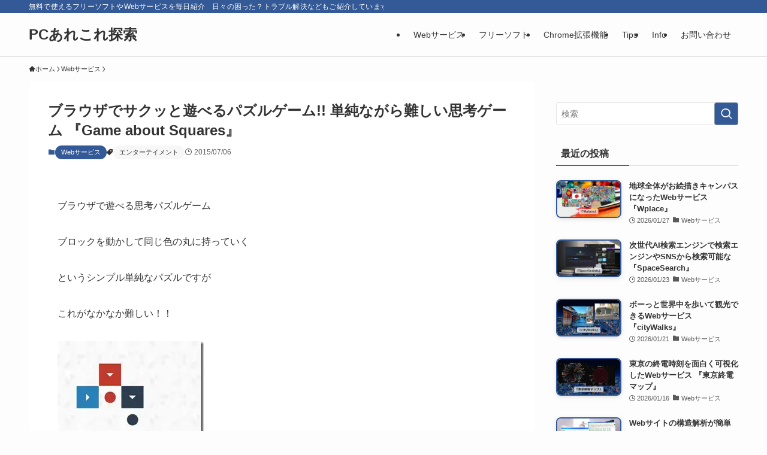

--- FILE ---
content_type: text/html; charset=UTF-8
request_url: https://pc.mogeringo.com/archives/58099
body_size: 51064
content:
<!DOCTYPE html>
<html lang="ja" data-loaded="false" data-scrolled="false" data-spmenu="closed">
<head>
<meta charset="utf-8">
<meta name="format-detection" content="telephone=no">
<meta http-equiv="X-UA-Compatible" content="IE=edge">
<meta name="viewport" content="width=device-width, viewport-fit=cover">
<script data-cfasync="false" data-no-defer="1" data-no-minify="1" data-no-optimize="1">var ewww_webp_supported=!1;function check_webp_feature(A,e){var w;e=void 0!==e?e:function(){},ewww_webp_supported?e(ewww_webp_supported):((w=new Image).onload=function(){ewww_webp_supported=0<w.width&&0<w.height,e&&e(ewww_webp_supported)},w.onerror=function(){e&&e(!1)},w.src="data:image/webp;base64,"+{alpha:"UklGRkoAAABXRUJQVlA4WAoAAAAQAAAAAAAAAAAAQUxQSAwAAAARBxAR/Q9ERP8DAABWUDggGAAAABQBAJ0BKgEAAQAAAP4AAA3AAP7mtQAAAA=="}[A])}check_webp_feature("alpha");</script><script data-cfasync="false" data-no-defer="1" data-no-minify="1" data-no-optimize="1">var Arrive=function(c,w){"use strict";if(c.MutationObserver&&"undefined"!=typeof HTMLElement){var r,a=0,u=(r=HTMLElement.prototype.matches||HTMLElement.prototype.webkitMatchesSelector||HTMLElement.prototype.mozMatchesSelector||HTMLElement.prototype.msMatchesSelector,{matchesSelector:function(e,t){return e instanceof HTMLElement&&r.call(e,t)},addMethod:function(e,t,r){var a=e[t];e[t]=function(){return r.length==arguments.length?r.apply(this,arguments):"function"==typeof a?a.apply(this,arguments):void 0}},callCallbacks:function(e,t){t&&t.options.onceOnly&&1==t.firedElems.length&&(e=[e[0]]);for(var r,a=0;r=e[a];a++)r&&r.callback&&r.callback.call(r.elem,r.elem);t&&t.options.onceOnly&&1==t.firedElems.length&&t.me.unbindEventWithSelectorAndCallback.call(t.target,t.selector,t.callback)},checkChildNodesRecursively:function(e,t,r,a){for(var i,n=0;i=e[n];n++)r(i,t,a)&&a.push({callback:t.callback,elem:i}),0<i.childNodes.length&&u.checkChildNodesRecursively(i.childNodes,t,r,a)},mergeArrays:function(e,t){var r,a={};for(r in e)e.hasOwnProperty(r)&&(a[r]=e[r]);for(r in t)t.hasOwnProperty(r)&&(a[r]=t[r]);return a},toElementsArray:function(e){return e=void 0!==e&&("number"!=typeof e.length||e===c)?[e]:e}}),e=(l.prototype.addEvent=function(e,t,r,a){a={target:e,selector:t,options:r,callback:a,firedElems:[]};return this._beforeAdding&&this._beforeAdding(a),this._eventsBucket.push(a),a},l.prototype.removeEvent=function(e){for(var t,r=this._eventsBucket.length-1;t=this._eventsBucket[r];r--)e(t)&&(this._beforeRemoving&&this._beforeRemoving(t),(t=this._eventsBucket.splice(r,1))&&t.length&&(t[0].callback=null))},l.prototype.beforeAdding=function(e){this._beforeAdding=e},l.prototype.beforeRemoving=function(e){this._beforeRemoving=e},l),t=function(i,n){var o=new e,l=this,s={fireOnAttributesModification:!1};return o.beforeAdding(function(t){var e=t.target;e!==c.document&&e!==c||(e=document.getElementsByTagName("html")[0]);var r=new MutationObserver(function(e){n.call(this,e,t)}),a=i(t.options);r.observe(e,a),t.observer=r,t.me=l}),o.beforeRemoving(function(e){e.observer.disconnect()}),this.bindEvent=function(e,t,r){t=u.mergeArrays(s,t);for(var a=u.toElementsArray(this),i=0;i<a.length;i++)o.addEvent(a[i],e,t,r)},this.unbindEvent=function(){var r=u.toElementsArray(this);o.removeEvent(function(e){for(var t=0;t<r.length;t++)if(this===w||e.target===r[t])return!0;return!1})},this.unbindEventWithSelectorOrCallback=function(r){var a=u.toElementsArray(this),i=r,e="function"==typeof r?function(e){for(var t=0;t<a.length;t++)if((this===w||e.target===a[t])&&e.callback===i)return!0;return!1}:function(e){for(var t=0;t<a.length;t++)if((this===w||e.target===a[t])&&e.selector===r)return!0;return!1};o.removeEvent(e)},this.unbindEventWithSelectorAndCallback=function(r,a){var i=u.toElementsArray(this);o.removeEvent(function(e){for(var t=0;t<i.length;t++)if((this===w||e.target===i[t])&&e.selector===r&&e.callback===a)return!0;return!1})},this},i=new function(){var s={fireOnAttributesModification:!1,onceOnly:!1,existing:!1};function n(e,t,r){return!(!u.matchesSelector(e,t.selector)||(e._id===w&&(e._id=a++),-1!=t.firedElems.indexOf(e._id)))&&(t.firedElems.push(e._id),!0)}var c=(i=new t(function(e){var t={attributes:!1,childList:!0,subtree:!0};return e.fireOnAttributesModification&&(t.attributes=!0),t},function(e,i){e.forEach(function(e){var t=e.addedNodes,r=e.target,a=[];null!==t&&0<t.length?u.checkChildNodesRecursively(t,i,n,a):"attributes"===e.type&&n(r,i)&&a.push({callback:i.callback,elem:r}),u.callCallbacks(a,i)})})).bindEvent;return i.bindEvent=function(e,t,r){t=void 0===r?(r=t,s):u.mergeArrays(s,t);var a=u.toElementsArray(this);if(t.existing){for(var i=[],n=0;n<a.length;n++)for(var o=a[n].querySelectorAll(e),l=0;l<o.length;l++)i.push({callback:r,elem:o[l]});if(t.onceOnly&&i.length)return r.call(i[0].elem,i[0].elem);setTimeout(u.callCallbacks,1,i)}c.call(this,e,t,r)},i},o=new function(){var a={};function i(e,t){return u.matchesSelector(e,t.selector)}var n=(o=new t(function(){return{childList:!0,subtree:!0}},function(e,r){e.forEach(function(e){var t=e.removedNodes,e=[];null!==t&&0<t.length&&u.checkChildNodesRecursively(t,r,i,e),u.callCallbacks(e,r)})})).bindEvent;return o.bindEvent=function(e,t,r){t=void 0===r?(r=t,a):u.mergeArrays(a,t),n.call(this,e,t,r)},o};d(HTMLElement.prototype),d(NodeList.prototype),d(HTMLCollection.prototype),d(HTMLDocument.prototype),d(Window.prototype);var n={};return s(i,n,"unbindAllArrive"),s(o,n,"unbindAllLeave"),n}function l(){this._eventsBucket=[],this._beforeAdding=null,this._beforeRemoving=null}function s(e,t,r){u.addMethod(t,r,e.unbindEvent),u.addMethod(t,r,e.unbindEventWithSelectorOrCallback),u.addMethod(t,r,e.unbindEventWithSelectorAndCallback)}function d(e){e.arrive=i.bindEvent,s(i,e,"unbindArrive"),e.leave=o.bindEvent,s(o,e,"unbindLeave")}}(window,void 0),ewww_webp_supported=!1;function check_webp_feature(e,t){var r;ewww_webp_supported?t(ewww_webp_supported):((r=new Image).onload=function(){ewww_webp_supported=0<r.width&&0<r.height,t(ewww_webp_supported)},r.onerror=function(){t(!1)},r.src="data:image/webp;base64,"+{alpha:"UklGRkoAAABXRUJQVlA4WAoAAAAQAAAAAAAAAAAAQUxQSAwAAAARBxAR/Q9ERP8DAABWUDggGAAAABQBAJ0BKgEAAQAAAP4AAA3AAP7mtQAAAA==",animation:"UklGRlIAAABXRUJQVlA4WAoAAAASAAAAAAAAAAAAQU5JTQYAAAD/////AABBTk1GJgAAAAAAAAAAAAAAAAAAAGQAAABWUDhMDQAAAC8AAAAQBxAREYiI/gcA"}[e])}function ewwwLoadImages(e){if(e){for(var t=document.querySelectorAll(".batch-image img, .image-wrapper a, .ngg-pro-masonry-item a, .ngg-galleria-offscreen-seo-wrapper a"),r=0,a=t.length;r<a;r++)ewwwAttr(t[r],"data-src",t[r].getAttribute("data-webp")),ewwwAttr(t[r],"data-thumbnail",t[r].getAttribute("data-webp-thumbnail"));for(var i=document.querySelectorAll("div.woocommerce-product-gallery__image"),r=0,a=i.length;r<a;r++)ewwwAttr(i[r],"data-thumb",i[r].getAttribute("data-webp-thumb"))}for(var n=document.querySelectorAll("video"),r=0,a=n.length;r<a;r++)ewwwAttr(n[r],"poster",e?n[r].getAttribute("data-poster-webp"):n[r].getAttribute("data-poster-image"));for(var o,l=document.querySelectorAll("img.ewww_webp_lazy_load"),r=0,a=l.length;r<a;r++)e&&(ewwwAttr(l[r],"data-lazy-srcset",l[r].getAttribute("data-lazy-srcset-webp")),ewwwAttr(l[r],"data-srcset",l[r].getAttribute("data-srcset-webp")),ewwwAttr(l[r],"data-lazy-src",l[r].getAttribute("data-lazy-src-webp")),ewwwAttr(l[r],"data-src",l[r].getAttribute("data-src-webp")),ewwwAttr(l[r],"data-orig-file",l[r].getAttribute("data-webp-orig-file")),ewwwAttr(l[r],"data-medium-file",l[r].getAttribute("data-webp-medium-file")),ewwwAttr(l[r],"data-large-file",l[r].getAttribute("data-webp-large-file")),null!=(o=l[r].getAttribute("srcset"))&&!1!==o&&o.includes("R0lGOD")&&ewwwAttr(l[r],"src",l[r].getAttribute("data-lazy-src-webp"))),l[r].className=l[r].className.replace(/\bewww_webp_lazy_load\b/,"");for(var s=document.querySelectorAll(".ewww_webp"),r=0,a=s.length;r<a;r++)e?(ewwwAttr(s[r],"srcset",s[r].getAttribute("data-srcset-webp")),ewwwAttr(s[r],"src",s[r].getAttribute("data-src-webp")),ewwwAttr(s[r],"data-orig-file",s[r].getAttribute("data-webp-orig-file")),ewwwAttr(s[r],"data-medium-file",s[r].getAttribute("data-webp-medium-file")),ewwwAttr(s[r],"data-large-file",s[r].getAttribute("data-webp-large-file")),ewwwAttr(s[r],"data-large_image",s[r].getAttribute("data-webp-large_image")),ewwwAttr(s[r],"data-src",s[r].getAttribute("data-webp-src"))):(ewwwAttr(s[r],"srcset",s[r].getAttribute("data-srcset-img")),ewwwAttr(s[r],"src",s[r].getAttribute("data-src-img"))),s[r].className=s[r].className.replace(/\bewww_webp\b/,"ewww_webp_loaded");window.jQuery&&jQuery.fn.isotope&&jQuery.fn.imagesLoaded&&(jQuery(".fusion-posts-container-infinite").imagesLoaded(function(){jQuery(".fusion-posts-container-infinite").hasClass("isotope")&&jQuery(".fusion-posts-container-infinite").isotope()}),jQuery(".fusion-portfolio:not(.fusion-recent-works) .fusion-portfolio-wrapper").imagesLoaded(function(){jQuery(".fusion-portfolio:not(.fusion-recent-works) .fusion-portfolio-wrapper").isotope()}))}function ewwwWebPInit(e){ewwwLoadImages(e),ewwwNggLoadGalleries(e),document.arrive(".ewww_webp",function(){ewwwLoadImages(e)}),document.arrive(".ewww_webp_lazy_load",function(){ewwwLoadImages(e)}),document.arrive("videos",function(){ewwwLoadImages(e)}),"loading"==document.readyState?document.addEventListener("DOMContentLoaded",ewwwJSONParserInit):("undefined"!=typeof galleries&&ewwwNggParseGalleries(e),ewwwWooParseVariations(e))}function ewwwAttr(e,t,r){null!=r&&!1!==r&&e.setAttribute(t,r)}function ewwwJSONParserInit(){"undefined"!=typeof galleries&&check_webp_feature("alpha",ewwwNggParseGalleries),check_webp_feature("alpha",ewwwWooParseVariations)}function ewwwWooParseVariations(e){if(e)for(var t=document.querySelectorAll("form.variations_form"),r=0,a=t.length;r<a;r++){var i=t[r].getAttribute("data-product_variations"),n=!1;try{for(var o in i=JSON.parse(i))void 0!==i[o]&&void 0!==i[o].image&&(void 0!==i[o].image.src_webp&&(i[o].image.src=i[o].image.src_webp,n=!0),void 0!==i[o].image.srcset_webp&&(i[o].image.srcset=i[o].image.srcset_webp,n=!0),void 0!==i[o].image.full_src_webp&&(i[o].image.full_src=i[o].image.full_src_webp,n=!0),void 0!==i[o].image.gallery_thumbnail_src_webp&&(i[o].image.gallery_thumbnail_src=i[o].image.gallery_thumbnail_src_webp,n=!0),void 0!==i[o].image.thumb_src_webp&&(i[o].image.thumb_src=i[o].image.thumb_src_webp,n=!0));n&&ewwwAttr(t[r],"data-product_variations",JSON.stringify(i))}catch(e){}}}function ewwwNggParseGalleries(e){if(e)for(var t in galleries){var r=galleries[t];galleries[t].images_list=ewwwNggParseImageList(r.images_list)}}function ewwwNggLoadGalleries(e){e&&document.addEventListener("ngg.galleria.themeadded",function(e,t){window.ngg_galleria._create_backup=window.ngg_galleria.create,window.ngg_galleria.create=function(e,t){var r=$(e).data("id");return galleries["gallery_"+r].images_list=ewwwNggParseImageList(galleries["gallery_"+r].images_list),window.ngg_galleria._create_backup(e,t)}})}function ewwwNggParseImageList(e){for(var t in e){var r=e[t];if(void 0!==r["image-webp"]&&(e[t].image=r["image-webp"],delete e[t]["image-webp"]),void 0!==r["thumb-webp"]&&(e[t].thumb=r["thumb-webp"],delete e[t]["thumb-webp"]),void 0!==r.full_image_webp&&(e[t].full_image=r.full_image_webp,delete e[t].full_image_webp),void 0!==r.srcsets)for(var a in r.srcsets)nggSrcset=r.srcsets[a],void 0!==r.srcsets[a+"-webp"]&&(e[t].srcsets[a]=r.srcsets[a+"-webp"],delete e[t].srcsets[a+"-webp"]);if(void 0!==r.full_srcsets)for(var i in r.full_srcsets)nggFSrcset=r.full_srcsets[i],void 0!==r.full_srcsets[i+"-webp"]&&(e[t].full_srcsets[i]=r.full_srcsets[i+"-webp"],delete e[t].full_srcsets[i+"-webp"])}return e}check_webp_feature("alpha",ewwwWebPInit);</script><title>ブラウザでサクッと遊べるパズルゲーム!! 単純ながら難しい思考ゲーム 『Game about Squares』 - PCあれこれ探索</title>
<meta name='robots' content='max-image-preview:large' />
<link rel="alternate" type="application/rss+xml" title="PCあれこれ探索 &raquo; フィード" href="https://pc.mogeringo.com/feed" />
<link rel="alternate" type="application/rss+xml" title="PCあれこれ探索 &raquo; コメントフィード" href="https://pc.mogeringo.com/comments/feed" />
<link rel="alternate" type="application/rss+xml" title="PCあれこれ探索 &raquo; ブラウザでサクッと遊べるパズルゲーム!! 単純ながら難しい思考ゲーム 『Game about Squares』 のコメントのフィード" href="https://pc.mogeringo.com/archives/58099/feed" />

<!-- SEO SIMPLE PACK 3.6.2 -->
<meta name="description" content="ブラウザで遊べる思考パズルゲーム ブロックを動かして同じ色の丸に持っていく というシンプル単純なパズルですが これがなかなか難しい！！ Game about Squares リンク先はこちらから ルールは単純でボックスをクリックすると 表示">
<meta name="keywords" content="フリーソフト,Webサービス,Webアプリ,パソコン,便利ツール,無料,おすすめソフト">
<link rel="canonical" href="https://pc.mogeringo.com/archives/58099">
<meta property="og:locale" content="ja_JP">
<meta property="og:type" content="article">
<meta property="og:image" content="https://pc.mogeringo.com/wp-content/uploads/2015/07/gamesquare1_thumb1.jpg">
<meta property="og:title" content="ブラウザでサクッと遊べるパズルゲーム!! 単純ながら難しい思考ゲーム 『Game about Squares』 - PCあれこれ探索">
<meta property="og:description" content="ブラウザで遊べる思考パズルゲーム ブロックを動かして同じ色の丸に持っていく というシンプル単純なパズルですが これがなかなか難しい！！ Game about Squares リンク先はこちらから ルールは単純でボックスをクリックすると 表示">
<meta property="og:url" content="https://pc.mogeringo.com/archives/58099">
<meta property="og:site_name" content="PCあれこれ探索">
<meta property="article:publisher" content="https://www.facebook.com/mogeringo/">
<meta name="twitter:card" content="summary_large_image">
<meta name="twitter:site" content="MogeringoPc">
<!-- Google Analytics (gtag.js) -->
<script async data-type="lazy" data-src="https://www.googletagmanager.com/gtag/js?id=G-WEYX9HLD2B"></script>
<script data-type="lazy" data-src="[data-uri]"></script>
	<!-- / SEO SIMPLE PACK -->

<style id='wp-img-auto-sizes-contain-inline-css' type='text/css'>
img:is([sizes=auto i],[sizes^="auto," i]){contain-intrinsic-size:3000px 1500px}
/*# sourceURL=wp-img-auto-sizes-contain-inline-css */
</style>
<style id='wp-block-library-inline-css' type='text/css'>
:root{--wp-block-synced-color:#7a00df;--wp-block-synced-color--rgb:122,0,223;--wp-bound-block-color:var(--wp-block-synced-color);--wp-editor-canvas-background:#ddd;--wp-admin-theme-color:#007cba;--wp-admin-theme-color--rgb:0,124,186;--wp-admin-theme-color-darker-10:#006ba1;--wp-admin-theme-color-darker-10--rgb:0,107,160.5;--wp-admin-theme-color-darker-20:#005a87;--wp-admin-theme-color-darker-20--rgb:0,90,135;--wp-admin-border-width-focus:2px}@media (min-resolution:192dpi){:root{--wp-admin-border-width-focus:1.5px}}.wp-element-button{cursor:pointer}:root .has-very-light-gray-background-color{background-color:#eee}:root .has-very-dark-gray-background-color{background-color:#313131}:root .has-very-light-gray-color{color:#eee}:root .has-very-dark-gray-color{color:#313131}:root .has-vivid-green-cyan-to-vivid-cyan-blue-gradient-background{background:linear-gradient(135deg,#00d084,#0693e3)}:root .has-purple-crush-gradient-background{background:linear-gradient(135deg,#34e2e4,#4721fb 50%,#ab1dfe)}:root .has-hazy-dawn-gradient-background{background:linear-gradient(135deg,#faaca8,#dad0ec)}:root .has-subdued-olive-gradient-background{background:linear-gradient(135deg,#fafae1,#67a671)}:root .has-atomic-cream-gradient-background{background:linear-gradient(135deg,#fdd79a,#004a59)}:root .has-nightshade-gradient-background{background:linear-gradient(135deg,#330968,#31cdcf)}:root .has-midnight-gradient-background{background:linear-gradient(135deg,#020381,#2874fc)}:root{--wp--preset--font-size--normal:16px;--wp--preset--font-size--huge:42px}.has-regular-font-size{font-size:1em}.has-larger-font-size{font-size:2.625em}.has-normal-font-size{font-size:var(--wp--preset--font-size--normal)}.has-huge-font-size{font-size:var(--wp--preset--font-size--huge)}.has-text-align-center{text-align:center}.has-text-align-left{text-align:left}.has-text-align-right{text-align:right}.has-fit-text{white-space:nowrap!important}#end-resizable-editor-section{display:none}.aligncenter{clear:both}.items-justified-left{justify-content:flex-start}.items-justified-center{justify-content:center}.items-justified-right{justify-content:flex-end}.items-justified-space-between{justify-content:space-between}.screen-reader-text{border:0;clip-path:inset(50%);height:1px;margin:-1px;overflow:hidden;padding:0;position:absolute;width:1px;word-wrap:normal!important}.screen-reader-text:focus{background-color:#ddd;clip-path:none;color:#444;display:block;font-size:1em;height:auto;left:5px;line-height:normal;padding:15px 23px 14px;text-decoration:none;top:5px;width:auto;z-index:100000}html :where(.has-border-color){border-style:solid}html :where([style*=border-top-color]){border-top-style:solid}html :where([style*=border-right-color]){border-right-style:solid}html :where([style*=border-bottom-color]){border-bottom-style:solid}html :where([style*=border-left-color]){border-left-style:solid}html :where([style*=border-width]){border-style:solid}html :where([style*=border-top-width]){border-top-style:solid}html :where([style*=border-right-width]){border-right-style:solid}html :where([style*=border-bottom-width]){border-bottom-style:solid}html :where([style*=border-left-width]){border-left-style:solid}html :where(img[class*=wp-image-]){height:auto;max-width:100%}:where(figure){margin:0 0 1em}html :where(.is-position-sticky){--wp-admin--admin-bar--position-offset:var(--wp-admin--admin-bar--height,0px)}@media screen and (max-width:600px){html :where(.is-position-sticky){--wp-admin--admin-bar--position-offset:0px}}

/*# sourceURL=wp-block-library-inline-css */
</style><style id='global-styles-inline-css' type='text/css'>
:root{--wp--preset--aspect-ratio--square: 1;--wp--preset--aspect-ratio--4-3: 4/3;--wp--preset--aspect-ratio--3-4: 3/4;--wp--preset--aspect-ratio--3-2: 3/2;--wp--preset--aspect-ratio--2-3: 2/3;--wp--preset--aspect-ratio--16-9: 16/9;--wp--preset--aspect-ratio--9-16: 9/16;--wp--preset--color--black: #000;--wp--preset--color--cyan-bluish-gray: #abb8c3;--wp--preset--color--white: #fff;--wp--preset--color--pale-pink: #f78da7;--wp--preset--color--vivid-red: #cf2e2e;--wp--preset--color--luminous-vivid-orange: #ff6900;--wp--preset--color--luminous-vivid-amber: #fcb900;--wp--preset--color--light-green-cyan: #7bdcb5;--wp--preset--color--vivid-green-cyan: #00d084;--wp--preset--color--pale-cyan-blue: #8ed1fc;--wp--preset--color--vivid-cyan-blue: #0693e3;--wp--preset--color--vivid-purple: #9b51e0;--wp--preset--color--swl-main: var(--color_main);--wp--preset--color--swl-main-thin: var(--color_main_thin);--wp--preset--color--swl-gray: var(--color_gray);--wp--preset--color--swl-deep-01: var(--color_deep01);--wp--preset--color--swl-deep-02: var(--color_deep02);--wp--preset--color--swl-deep-03: var(--color_deep03);--wp--preset--color--swl-deep-04: var(--color_deep04);--wp--preset--color--swl-pale-01: var(--color_pale01);--wp--preset--color--swl-pale-02: var(--color_pale02);--wp--preset--color--swl-pale-03: var(--color_pale03);--wp--preset--color--swl-pale-04: var(--color_pale04);--wp--preset--gradient--vivid-cyan-blue-to-vivid-purple: linear-gradient(135deg,rgb(6,147,227) 0%,rgb(155,81,224) 100%);--wp--preset--gradient--light-green-cyan-to-vivid-green-cyan: linear-gradient(135deg,rgb(122,220,180) 0%,rgb(0,208,130) 100%);--wp--preset--gradient--luminous-vivid-amber-to-luminous-vivid-orange: linear-gradient(135deg,rgb(252,185,0) 0%,rgb(255,105,0) 100%);--wp--preset--gradient--luminous-vivid-orange-to-vivid-red: linear-gradient(135deg,rgb(255,105,0) 0%,rgb(207,46,46) 100%);--wp--preset--gradient--very-light-gray-to-cyan-bluish-gray: linear-gradient(135deg,rgb(238,238,238) 0%,rgb(169,184,195) 100%);--wp--preset--gradient--cool-to-warm-spectrum: linear-gradient(135deg,rgb(74,234,220) 0%,rgb(151,120,209) 20%,rgb(207,42,186) 40%,rgb(238,44,130) 60%,rgb(251,105,98) 80%,rgb(254,248,76) 100%);--wp--preset--gradient--blush-light-purple: linear-gradient(135deg,rgb(255,206,236) 0%,rgb(152,150,240) 100%);--wp--preset--gradient--blush-bordeaux: linear-gradient(135deg,rgb(254,205,165) 0%,rgb(254,45,45) 50%,rgb(107,0,62) 100%);--wp--preset--gradient--luminous-dusk: linear-gradient(135deg,rgb(255,203,112) 0%,rgb(199,81,192) 50%,rgb(65,88,208) 100%);--wp--preset--gradient--pale-ocean: linear-gradient(135deg,rgb(255,245,203) 0%,rgb(182,227,212) 50%,rgb(51,167,181) 100%);--wp--preset--gradient--electric-grass: linear-gradient(135deg,rgb(202,248,128) 0%,rgb(113,206,126) 100%);--wp--preset--gradient--midnight: linear-gradient(135deg,rgb(2,3,129) 0%,rgb(40,116,252) 100%);--wp--preset--font-size--small: 0.9em;--wp--preset--font-size--medium: 1.1em;--wp--preset--font-size--large: 1.25em;--wp--preset--font-size--x-large: 42px;--wp--preset--font-size--xs: 0.75em;--wp--preset--font-size--huge: 1.6em;--wp--preset--spacing--20: 0.44rem;--wp--preset--spacing--30: 0.67rem;--wp--preset--spacing--40: 1rem;--wp--preset--spacing--50: 1.5rem;--wp--preset--spacing--60: 2.25rem;--wp--preset--spacing--70: 3.38rem;--wp--preset--spacing--80: 5.06rem;--wp--preset--shadow--natural: 6px 6px 9px rgba(0, 0, 0, 0.2);--wp--preset--shadow--deep: 12px 12px 50px rgba(0, 0, 0, 0.4);--wp--preset--shadow--sharp: 6px 6px 0px rgba(0, 0, 0, 0.2);--wp--preset--shadow--outlined: 6px 6px 0px -3px rgb(255, 255, 255), 6px 6px rgb(0, 0, 0);--wp--preset--shadow--crisp: 6px 6px 0px rgb(0, 0, 0);}:where(.is-layout-flex){gap: 0.5em;}:where(.is-layout-grid){gap: 0.5em;}body .is-layout-flex{display: flex;}.is-layout-flex{flex-wrap: wrap;align-items: center;}.is-layout-flex > :is(*, div){margin: 0;}body .is-layout-grid{display: grid;}.is-layout-grid > :is(*, div){margin: 0;}:where(.wp-block-columns.is-layout-flex){gap: 2em;}:where(.wp-block-columns.is-layout-grid){gap: 2em;}:where(.wp-block-post-template.is-layout-flex){gap: 1.25em;}:where(.wp-block-post-template.is-layout-grid){gap: 1.25em;}.has-black-color{color: var(--wp--preset--color--black) !important;}.has-cyan-bluish-gray-color{color: var(--wp--preset--color--cyan-bluish-gray) !important;}.has-white-color{color: var(--wp--preset--color--white) !important;}.has-pale-pink-color{color: var(--wp--preset--color--pale-pink) !important;}.has-vivid-red-color{color: var(--wp--preset--color--vivid-red) !important;}.has-luminous-vivid-orange-color{color: var(--wp--preset--color--luminous-vivid-orange) !important;}.has-luminous-vivid-amber-color{color: var(--wp--preset--color--luminous-vivid-amber) !important;}.has-light-green-cyan-color{color: var(--wp--preset--color--light-green-cyan) !important;}.has-vivid-green-cyan-color{color: var(--wp--preset--color--vivid-green-cyan) !important;}.has-pale-cyan-blue-color{color: var(--wp--preset--color--pale-cyan-blue) !important;}.has-vivid-cyan-blue-color{color: var(--wp--preset--color--vivid-cyan-blue) !important;}.has-vivid-purple-color{color: var(--wp--preset--color--vivid-purple) !important;}.has-black-background-color{background-color: var(--wp--preset--color--black) !important;}.has-cyan-bluish-gray-background-color{background-color: var(--wp--preset--color--cyan-bluish-gray) !important;}.has-white-background-color{background-color: var(--wp--preset--color--white) !important;}.has-pale-pink-background-color{background-color: var(--wp--preset--color--pale-pink) !important;}.has-vivid-red-background-color{background-color: var(--wp--preset--color--vivid-red) !important;}.has-luminous-vivid-orange-background-color{background-color: var(--wp--preset--color--luminous-vivid-orange) !important;}.has-luminous-vivid-amber-background-color{background-color: var(--wp--preset--color--luminous-vivid-amber) !important;}.has-light-green-cyan-background-color{background-color: var(--wp--preset--color--light-green-cyan) !important;}.has-vivid-green-cyan-background-color{background-color: var(--wp--preset--color--vivid-green-cyan) !important;}.has-pale-cyan-blue-background-color{background-color: var(--wp--preset--color--pale-cyan-blue) !important;}.has-vivid-cyan-blue-background-color{background-color: var(--wp--preset--color--vivid-cyan-blue) !important;}.has-vivid-purple-background-color{background-color: var(--wp--preset--color--vivid-purple) !important;}.has-black-border-color{border-color: var(--wp--preset--color--black) !important;}.has-cyan-bluish-gray-border-color{border-color: var(--wp--preset--color--cyan-bluish-gray) !important;}.has-white-border-color{border-color: var(--wp--preset--color--white) !important;}.has-pale-pink-border-color{border-color: var(--wp--preset--color--pale-pink) !important;}.has-vivid-red-border-color{border-color: var(--wp--preset--color--vivid-red) !important;}.has-luminous-vivid-orange-border-color{border-color: var(--wp--preset--color--luminous-vivid-orange) !important;}.has-luminous-vivid-amber-border-color{border-color: var(--wp--preset--color--luminous-vivid-amber) !important;}.has-light-green-cyan-border-color{border-color: var(--wp--preset--color--light-green-cyan) !important;}.has-vivid-green-cyan-border-color{border-color: var(--wp--preset--color--vivid-green-cyan) !important;}.has-pale-cyan-blue-border-color{border-color: var(--wp--preset--color--pale-cyan-blue) !important;}.has-vivid-cyan-blue-border-color{border-color: var(--wp--preset--color--vivid-cyan-blue) !important;}.has-vivid-purple-border-color{border-color: var(--wp--preset--color--vivid-purple) !important;}.has-vivid-cyan-blue-to-vivid-purple-gradient-background{background: var(--wp--preset--gradient--vivid-cyan-blue-to-vivid-purple) !important;}.has-light-green-cyan-to-vivid-green-cyan-gradient-background{background: var(--wp--preset--gradient--light-green-cyan-to-vivid-green-cyan) !important;}.has-luminous-vivid-amber-to-luminous-vivid-orange-gradient-background{background: var(--wp--preset--gradient--luminous-vivid-amber-to-luminous-vivid-orange) !important;}.has-luminous-vivid-orange-to-vivid-red-gradient-background{background: var(--wp--preset--gradient--luminous-vivid-orange-to-vivid-red) !important;}.has-very-light-gray-to-cyan-bluish-gray-gradient-background{background: var(--wp--preset--gradient--very-light-gray-to-cyan-bluish-gray) !important;}.has-cool-to-warm-spectrum-gradient-background{background: var(--wp--preset--gradient--cool-to-warm-spectrum) !important;}.has-blush-light-purple-gradient-background{background: var(--wp--preset--gradient--blush-light-purple) !important;}.has-blush-bordeaux-gradient-background{background: var(--wp--preset--gradient--blush-bordeaux) !important;}.has-luminous-dusk-gradient-background{background: var(--wp--preset--gradient--luminous-dusk) !important;}.has-pale-ocean-gradient-background{background: var(--wp--preset--gradient--pale-ocean) !important;}.has-electric-grass-gradient-background{background: var(--wp--preset--gradient--electric-grass) !important;}.has-midnight-gradient-background{background: var(--wp--preset--gradient--midnight) !important;}.has-small-font-size{font-size: var(--wp--preset--font-size--small) !important;}.has-medium-font-size{font-size: var(--wp--preset--font-size--medium) !important;}.has-large-font-size{font-size: var(--wp--preset--font-size--large) !important;}.has-x-large-font-size{font-size: var(--wp--preset--font-size--x-large) !important;}
/*# sourceURL=global-styles-inline-css */
</style>

<link rel='stylesheet' id='swell-icons-css' href='https://pc.mogeringo.com/wp-content/themes/swell/build/css/swell-icons.css?ver=2.16.0' type='text/css' media='all' />
<style id='main_style-inline-css' type='text/css'>
.c-infoBar__btn,.is-style-btn_shiny a{overflow:hidden;position:relative;transition:opacity .25s,-webkit-transform .25s;transition:opacity .25s,transform .25s;transition:opacity .25s,transform .25s,-webkit-transform .25s;z-index:0}.c-infoBar__btn:before,.is-style-btn_shiny a:before{background-image:linear-gradient(90deg,hsla(0,0%,100%,0),hsla(0,0%,100%,.6) 80%,hsla(0,0%,100%,0));content:"";height:200px;left:-120px;position:absolute;top:50%;-webkit-transform:translateY(-50%) rotate(25deg);transform:translateY(-50%) rotate(25deg);width:80px}.c-infoBar__btn:after,.is-style-btn_shiny a:after{-webkit-animation-duration:3s;animation-duration:3s;-webkit-animation-iteration-count:infinite;animation-iteration-count:infinite;-webkit-animation-name:shiny_btn;animation-name:shiny_btn;-webkit-animation-timing-function:ease-in-out;animation-timing-function:ease-in-out;background-image:linear-gradient(100deg,hsla(0,0%,100%,0),#fff);content:"";height:100%;left:-100px;position:absolute;top:0;width:50px}.c-infoBar__btn:hover,.is-style-btn_shiny a:hover{-webkit-transform:translateY(2px);transform:translateY(2px)}.c-infoBar__btn:hover:before,.is-style-btn_shiny a:hover:before{left:110%;transition:.25s ease-in-out}.c-infoBar__btn:hover:after,.is-style-btn_shiny a:hover:after{-webkit-animation:none;animation:none}#fix_bottom_menu:before,.c-infoBar:before,.c-mvBtn__btn:before,.l-fixHeader:before,.p-spMenu__inner:before,[data-type=type1] .p-blogCard__inner:before{content:"";height:100%;left:0;position:absolute;top:0;width:100%;z-index:0}.wp-block-image.is-style-shadow img,.wp-block-video.is-style-shadow video,img.shadow{box-shadow:0 2px 8px rgba(0,0,0,.1),0 4px 8px -4px rgba(0,0,0,.2)}.w-pageTop,.w-singleBottom,.w-singleTop{margin:2em 0}.c-categoryList:before,.c-tagList:before,.c-taxList:before,code.dir_name:before,code.file_name:before{-webkit-font-smoothing:antialiased;-moz-osx-font-smoothing:grayscale;font-family:icomoon!important;font-style:normal;font-variant:normal;font-weight:400;line-height:1;text-transform:none}.c-categoryList__separation:after,.p-breadcrumb__item:after{background-color:currentcolor;-webkit-clip-path:polygon(45% 9%,75% 51%,45% 90%,30% 90%,60% 50%,30% 10%);clip-path:polygon(45% 9%,75% 51%,45% 90%,30% 90%,60% 50%,30% 10%);content:"";display:block;height:10px;margin:0;opacity:.8;width:10px}@-webkit-keyframes flash{0%{opacity:.6}to{opacity:1}}@keyframes flash{0%{opacity:.6}to{opacity:1}}@-webkit-keyframes FadeIn{to{opacity:1}}@keyframes FadeIn{to{opacity:1}}@-webkit-keyframes FadeInFromX{to{opacity:1;-webkit-transform:translateX(0);transform:translateX(0)}}@keyframes FadeInFromX{to{opacity:1;-webkit-transform:translateX(0);transform:translateX(0)}}@-webkit-keyframes FadeInFromY{to{opacity:1;-webkit-transform:translateY(0);transform:translateY(0)}}@keyframes FadeInFromY{to{opacity:1;-webkit-transform:translateY(0);transform:translateY(0)}}@-webkit-keyframes flowing_text{to{-webkit-transform:translateX(-100%);transform:translateX(-100%)}}@keyframes flowing_text{to{-webkit-transform:translateX(-100%);transform:translateX(-100%)}}@-webkit-keyframes shiny_btn{0%{opacity:0;-webkit-transform:scale(0) rotate(25deg);transform:scale(0) rotate(25deg)}84%{opacity:0;-webkit-transform:scale(0) rotate(25deg);transform:scale(0) rotate(25deg)}85%{opacity:.9;-webkit-transform:scale(1) rotate(25deg);transform:scale(1) rotate(25deg)}to{opacity:0;-webkit-transform:scale(50) rotate(25deg);transform:scale(50) rotate(25deg)}}@keyframes shiny_btn{0%{opacity:0;-webkit-transform:scale(0) rotate(25deg);transform:scale(0) rotate(25deg)}84%{opacity:0;-webkit-transform:scale(0) rotate(25deg);transform:scale(0) rotate(25deg)}85%{opacity:.9;-webkit-transform:scale(1) rotate(25deg);transform:scale(1) rotate(25deg)}to{opacity:0;-webkit-transform:scale(50) rotate(25deg);transform:scale(50) rotate(25deg)}}@-webkit-keyframes leftToRight{0%{-webkit-transform:scale(1.1) translateX(-1%);transform:scale(1.1) translateX(-1%)}to{-webkit-transform:scale(1.1) translateX(1%);transform:scale(1.1) translateX(1%)}}@keyframes leftToRight{0%{-webkit-transform:scale(1.1) translateX(-1%);transform:scale(1.1) translateX(-1%)}to{-webkit-transform:scale(1.1) translateX(1%);transform:scale(1.1) translateX(1%)}}@-webkit-keyframes zoomUp{0%{-webkit-transform:scale(1);transform:scale(1)}to{-webkit-transform:scale(1.1);transform:scale(1.1)}}@keyframes zoomUp{0%{-webkit-transform:scale(1);transform:scale(1)}to{-webkit-transform:scale(1.1);transform:scale(1.1)}}@-webkit-keyframes FloatVertical{0%{-webkit-transform:translate3d(0,4px,0);transform:translate3d(0,4px,0)}50%{-webkit-transform:translate3d(0,-4px,0);transform:translate3d(0,-4px,0)}to{-webkit-transform:translate3d(0,4px,0);transform:translate3d(0,4px,0)}}@keyframes FloatVertical{0%{-webkit-transform:translate3d(0,4px,0);transform:translate3d(0,4px,0)}50%{-webkit-transform:translate3d(0,-4px,0);transform:translate3d(0,-4px,0)}to{-webkit-transform:translate3d(0,4px,0);transform:translate3d(0,4px,0)}}@-webkit-keyframes FloatHorizontal{0%{-webkit-transform:translate3d(4px,0,0);transform:translate3d(4px,0,0)}50%{-webkit-transform:translate3d(-4px,0,0);transform:translate3d(-4px,0,0)}to{-webkit-transform:translate3d(4px,0,0);transform:translate3d(4px,0,0)}}@keyframes FloatHorizontal{0%{-webkit-transform:translate3d(4px,0,0);transform:translate3d(4px,0,0)}50%{-webkit-transform:translate3d(-4px,0,0);transform:translate3d(-4px,0,0)}to{-webkit-transform:translate3d(4px,0,0);transform:translate3d(4px,0,0)}}:root{--color_border:hsla(0,0%,78%,.5);--color_gray:hsla(0,0%,78%,.15);--swl-color_hov_gray:rgba(3,2,2,.05);--swl-color_shadow:rgba(0,0,0,.12);--swl-fz--root:3.6vw;--swl-fz--side:var(--swl-fz--root);--swl-block-margin:2em;--swl-sidebar_width:280px;--swl-sidebar_margin:24px;--swl-pad_post_content:0px;--swl-pad_container:4vw;--swl-h2-margin--x:-2vw;--swl-box_shadow:0 2px 4px rgba(0,0,0,.05),0 4px 4px -4px rgba(0,0,0,.1);--swl-img_shadow:0 2px 8px rgba(0,0,0,.1),0 4px 8px -4px rgba(0,0,0,.2);--swl-btn_shadow:0 2px 2px rgba(0,0,0,.1),0 4px 8px -4px rgba(0,0,0,.2);--swl-text_color--black:#333;--swl-text_color--white:#fff;--swl-fz--xs:.75em;--swl-fz--small:.9em;--swl-fz--normal:1rem;--swl-fz--medium:1.1em;--swl-fz--large:1.25em;--swl-fz--huge:1.6em;--swl-list-padding--left:1.5em;--swl-list-padding--has_bg:1em 1em 1em 1.75em}html{font-size:var(--swl-fz--root)}.c-plainBtn{-webkit-appearance:none;-o-appearance:none;appearance:none;background-color:transparent;border:none;box-shadow:none}*,.c-plainBtn{margin:0;padding:0}*{box-sizing:border-box;font-family:inherit;font-size:inherit;line-height:inherit}:after,:before{box-sizing:inherit;text-decoration:inherit;vertical-align:inherit}b,strong{font-weight:700}sub,sup{font-size:smaller}ruby>rt{font-size:50%}main{display:block}:where(ol:not([type])),:where(ul:not([type])){list-style:none}blockquote,q{quotes:none}blockquote:after,blockquote:before,q:after,q:before{content:none}table{border-collapse:collapse;border-spacing:0}td,th{word-break:break-all}img{border-style:none;height:auto;max-width:100%}video{outline:none}code,pre{-moz-tab-size:4;-o-tab-size:4;tab-size:4}svg:not([fill]){fill:currentcolor}[hidden]{display:none}button,input,optgroup,select,textarea{font-family:inherit;font-size:inherit;line-height:inherit}button,input{overflow:visible}button,select{text-transform:none}[type=button],[type=reset],[type=submit],button{-webkit-appearance:button;cursor:pointer;display:inline-block}[role=button]{cursor:pointer}fieldset{padding:.35em .75em .625em}legend{box-sizing:border-box;color:inherit;display:table;max-width:100%;padding:0;white-space:normal}button,input,select,textarea{background-color:#f7f7f7;border:1px solid hsla(0,0%,78%,.5);border-radius:0;color:#333;padding:.25em .5em}[type=color]{padding:0}[type=range]{vertical-align:middle}[aria-busy=true]{cursor:progress}[aria-controls]{cursor:pointer}[aria-disabled]{cursor:default}html{letter-spacing:var(--swl-letter_spacing,normal)}body{word-wrap:break-word;-webkit-text-size-adjust:100%;background-color:var(--color_bg);color:var(--color_text);font-family:var(--swl-font_family);font-size:1rem;font-weight:var(--swl-font_weight);line-height:1.6;max-width:100%;min-width:100%;overflow-wrap:break-word;overflow-x:clip;position:relative}a{color:var(--color_link)}.swl-inline-color{--color_link:currentcolor}#lp-content .post_content,#main_content .post_content{font-size:var(--swl-fz--content,16px)}[data-spmenu=opened] #wpadminbar{z-index:1}#fix_bottom_menu{bottom:-60px;display:none;left:0;position:fixed}[data-spmenu=opened] body>.adsbygoogle{top:-140px!important}.-index-off .widget_swell_index,.-index-off [data-onclick=toggleIndex]{display:none}.-index-off .widget_swell_index+.c-widget{margin-top:0!important}.l-article{max-width:var(--article_size);padding-left:0;padding-right:0}.-sidebar-off .l-article,.lp-content .l-article{margin-left:auto;margin-right:auto}#body_wrap{max-width:100%;overflow-x:clip;position:relative;z-index:1}#body_wrap.-bg-fix{z-index:1}#body_wrap.-bg-fix:before{content:"";height:100%;left:0;position:fixed;top:0;width:100%;z-index:-1}.admin-bar{--swl-adminbarH:var(--wp-admin--admin-bar--height,32px)}.l-container{margin-left:auto;margin-right:auto;max-width:calc(var(--container_size, 0px) + var(--swl-pad_container, 0px)*2);padding-left:var(--swl-pad_container,0);padding-right:var(--swl-pad_container,0)}.l-content{margin:0 auto 6em;padding-top:2em;position:relative;z-index:1}.l-fixHeader{left:0;margin-top:var(--swl-adminbarH,0);opacity:0;position:fixed;top:0;-webkit-transform:translateY(calc(var(--swl-fix_headerH, 100px)*-1));transform:translateY(calc(var(--swl-fix_headerH, 100px)*-1));visibility:hidden;width:100%;z-index:101}.l-fixHeader[data-ready]{transition:all .5s}.l-fixHeader:before{background:var(--color_header_bg);display:block}.c-smallNavTitle{color:inherit;font-size:10px;line-height:1;opacity:.6}.sub-menu .c-smallNavTitle{display:none}.c-gnav{display:flex;height:100%;text-align:center}.c-gnav a{text-decoration:none}.c-gnav .ttl{color:inherit;line-height:1;position:relative;z-index:1}.c-gnav>.menu-item{height:100%;position:relative}.c-gnav>.menu-item:hover>.sub-menu{opacity:1;visibility:visible}.c-gnav>.menu-item>a{color:inherit;display:flex;flex-direction:column;height:100%;justify-content:center;padding:0 12px;position:relative;white-space:nowrap}.c-gnav>.menu-item>a .ttl{display:block;font-size:14px}.c-gnav>.menu-item>a:after{bottom:0;content:"";display:block;left:0;position:absolute;transition:width .25s,height .25s,-webkit-transform .25s;transition:transform .25s,width .25s,height .25s;transition:transform .25s,width .25s,height .25s,-webkit-transform .25s}.c-gnav>.menu-item>a .c-submenuToggleBtn{display:none}.c-gnav>.menu-item>.sub-menu{left:50%;top:100%;-webkit-transform:translateX(-50%);transform:translateX(-50%)}.c-gnav .sub-menu{box-shadow:0 2px 4px rgba(0,0,0,.1);opacity:0;position:absolute;text-align:left;transition:opacity .25s,visibility .25s;visibility:hidden;width:15em;z-index:1}.c-gnav .sub-menu li{position:relative}.c-gnav .sub-menu .ttl{font-size:.9em;left:0;position:relative;transition:left .25s}.c-gnav .sub-menu a{color:inherit;display:block;padding:.5em .75em;position:relative}.c-gnav .sub-menu a:hover{background-color:var(--swl-color_hov_gray)}.c-gnav__sBtn{color:inherit;display:flex;flex-direction:column;height:100%;justify-content:center;padding:0 12px;width:auto}.c-gnav__sBtn .icon-search{font-size:20px}.l-header{background:var(--color_header_bg);left:0;top:0;z-index:100}.l-header,.l-header__inner{position:relative;width:100%}.l-header__inner{color:var(--color_header_text);z-index:1}.l-header__inner .c-catchphrase{letter-spacing:var(--swl-letter_spacing,.2px)}.l-header__logo{line-height:1}.c-headLogo.-txt{align-items:center;display:flex}.c-headLogo__link{display:block;text-decoration:none}.-img .c-headLogo__link{height:100%}.-txt .c-headLogo__link{color:inherit;display:block;font-size:5vw;font-weight:700}.c-headLogo__img{height:100%;-o-object-fit:contain;object-fit:contain;width:auto}.w-header{align-items:center;display:flex}.l-header__customBtn,.l-header__menuBtn{height:var(--logo_size_sp);line-height:1.25;text-align:center;width:var(--logo_size_sp)}.l-mainContent{position:static!important;width:100%}.-sidebar-on .l-mainContent{max-width:100%}.l-mainContent__inner>:first-child,.l-parent>:first-child,.post_content>:first-child{margin-top:0!important}.l-mainContent__inner>:last-child,.l-parent>:last-child,.post_content>:last-child{margin-bottom:0!important}.l-scrollObserver{display:block;height:1px;left:0;pointer-events:none;position:absolute;top:100px;visibility:hidden;width:100%;z-index:1000}#sidebar{font-size:var(--swl-fz--side);position:relative}.c-blogLink{--the-ison-size:1em;align-items:center;display:flex;gap:.5em;line-height:1.5;text-decoration:none}.c-blogLink__icon{flex:0 0 auto;text-decoration:none}.c-blogLink__icon .__svg{height:var(--the-ison-size);width:var(--the-ison-size)}.c-blogLink[data-style=text]{--the-ison-size:.9em}.c-blogLink[data-style=text] .c-blogLink__icon{border:1px solid;border-radius:50%;display:inline-flex;flex:0 0 auto;padding:4px}.c-blogLink[data-style=text] .c-blogLink__text{text-decoration:underline}.c-blogLink[data-style=slim]{--the-ison-size:1.2em;align-items:stretch;border-radius:6px;box-shadow:0 1px 3px 1px rgba(0,0,0,.1);color:inherit;gap:0;overflow:hidden}.c-blogLink[data-style=slim] .c-blogLink__icon{align-items:center;background-color:#e6e9ea;border:2px solid #fff;border-radius:inherit;color:#34383f;display:flex;justify-content:center;transition:color .25s,background-color .25s;width:3.25em}.c-blogLink[data-style=slim] .c-blogLink__text{padding:1em .75em}.c-blogLink[data-style=slim]:hover .c-blogLink__icon{background-color:#34383f;color:#fff}.c-listMenu.c-listMenu li{margin:0;position:relative}.c-listMenu a{border-bottom:1px solid var(--color_border);color:inherit;display:block;line-height:1.4;position:relative;text-decoration:none}.c-listMenu a:hover{background-color:var(--swl-color_hov_gray)}.c-taxList:before{content:"\e92f"}.c-categoryList{color:var(--color_main)}.c-categoryList:before{content:"\e92f"}.c-tagList:before{color:inherit;content:"\e935"}.c-categoryList__link,.c-tagList__link,.c-taxList__link{border-radius:1px;display:block;line-height:1;padding:4px .5em;text-decoration:none}.c-tagList__link{background:#f7f7f7;color:#333}.c-categoryList__link{background-color:var(--color_main);color:#fff}.c-taxList__link{background:#f7f7f7;color:#333}.l-mainContent .c-categoryList__link.-current{background:none;box-shadow:inset 0 0 0 1px currentcolor;color:inherit}.l-topTitleArea .c-categoryList__link.-current{border:none;padding:0}.c-categoryList__separation{display:block;line-height:1;margin-right:.25em}.c-filterLayer:after,.c-filterLayer:before,.c-filterLayer__img{height:100%;left:0;position:absolute;top:0;width:100%}.c-filterLayer{z-index:0}.c-filterLayer:before{z-index:1}.c-filterLayer:after{display:block;z-index:2}.c-filterLayer.-texture-dot:after{background-color:rgba(0,0,0,.1);background-image:url([data-uri]);background-size:2px;content:"";opacity:.5}.c-filterLayer.-texture-brushed:after{background-image:url(https://pc.mogeringo.com/wp-content/themes/swell/assets//img/texture/white-brushed.png);content:"";opacity:.5}.c-filterLayer__img{z-index:0}.-filter-blur>.c-filterLayer__img{-webkit-filter:blur(4px);filter:blur(4px);height:calc(100% + 8px);left:-4px;top:-4px;width:calc(100% + 8px)}.-filter-glay>.c-filterLayer__img{-webkit-filter:grayscale(60%);filter:grayscale(60%)}.c-fixBtn{align-items:center;background:#fff;border:1px solid var(--color_main);border-radius:var(--swl-radius--8,0);box-shadow:var(--swl-box_shadow);color:var(--color_main);cursor:pointer;display:flex;flex-direction:column;height:52px;justify-content:center;letter-spacing:normal;line-height:1;opacity:.75;overflow:hidden;text-align:center;transition:all .25s;width:52px}.c-fixBtn+.c-fixBtn{margin-top:16px}.c-fixBtn__icon{display:block;font-size:20px}.c-fixBtn__label{-webkit-font-feature-settings:"palt";font-feature-settings:"palt";display:block;font-size:10px;-webkit-transform:scale(.9);transform:scale(.9)}#fix_tocbtn .c-fixBtn__label{margin-top:2px}#pagetop .c-fixBtn__label{margin-top:-8px}#pagetop[data-has-text="1"] .c-fixBtn__icon{-webkit-transform:translateY(-6px);transform:translateY(-6px)}.c-iconBtn{align-content:center;align-items:center;color:inherit;display:inline-flex;flex-wrap:wrap;height:100%;justify-content:center;text-decoration:none;width:100%}.c-iconBtn .-menuBtn{z-index:1}.c-iconBtn__icon{display:block;font-size:24px}.p-spMenu__closeBtn .c-iconBtn__icon{font-size:20px}.c-iconBtn__icon:before{display:block}.c-iconBtn__label{display:block;font-size:10px;-webkit-transform:scale(.9);transform:scale(.9);width:100%}.c-iconList{display:flex;flex-wrap:wrap}.widget_swell_prof_widget .c-iconList,.widget_swell_sns_links .c-iconList{justify-content:center}.l-footer__foot .c-iconList{justify-content:center;margin-bottom:8px}.c-iconList__link{box-sizing:content-box;color:inherit;height:1em;margin:0 3px;padding:2px;text-align:center;text-decoration:none;width:1em}.c-iconList__icon,.c-iconList__link{display:block;line-height:1}.c-iconList__icon:before{color:inherit}.is-style-circle .c-iconList__link{border:1px solid;border-radius:50%;margin:4px;padding:5px}.c-modal{height:100%;left:0;position:fixed;top:0;transition:opacity .5s,visibility .5s;width:100%;z-index:1000}[data-loaded=false] .c-modal{display:none}.c-modal:not(.is-opened){opacity:0;pointer-events:none;visibility:hidden}.c-modal .c-modal__close{color:#fff;cursor:pointer;left:0;line-height:2;padding-top:.5em;position:absolute;text-align:center;text-shadow:1px 1px 1px #000;top:100%;width:100%}.c-mvBtn{display:block;margin:2em auto 0;position:relative;text-align:center}.u-ta-l .c-mvBtn{margin-left:0}.u-ta-r .c-mvBtn{margin-right:0}.c-mvBtn__btn{background-color:var(--color_main);border-radius:var(--mv_btn_radius);box-shadow:0 1px 4px rgba(0,0,0,.1);display:block;font-size:3.2vw;letter-spacing:var(--swl-letter_spacing,1px);overflow:hidden;padding:.75em 2.5em;position:relative;text-decoration:none;text-shadow:none;transition:box-shadow .25s}.-btn-n>.c-mvBtn__btn{color:#fff}.c-mvBtn__btn:before{background:linear-gradient(hsla(0,0%,100%,.2),#fff);border-radius:2px;display:block;opacity:0;transition:opacity .25s}.c-mvBtn__btn:hover{box-shadow:0 1px 8px rgba(0,0,0,.2);opacity:1}.c-mvBtn__btn:hover:before{opacity:.2}.-btn-b>.c-mvBtn__btn{background:none;border:1px solid}.c-overlay{background:rgba(0,0,0,.75);height:100%;left:0;position:absolute;top:0;width:100%;z-index:0}.c-pagination{align-items:center;display:flex;flex-wrap:wrap;font-size:13px;justify-content:center;margin:3em 0;position:relative}[class*=page-numbers]{box-sizing:content-box;display:block;font-size:14px;height:36px;line-height:36px;margin:6px;min-width:36px;padding:0;position:relative;text-align:center;text-decoration:none;transition:color .25s,background-color .25s;width:auto}[class*=page-numbers].current,[class*=page-numbers]:hover{background-color:var(--color_main);color:#fff}.c-pagination__dot{color:#aaa;margin:0 6px}.c-postTitle{align-items:center;display:flex;flex-direction:row-reverse}.c-postTitle__ttl{font-size:5vw;line-height:1.4;width:100%}.c-postTitle__date{border-right:1px solid var(--color_border);font-weight:400;line-height:1;margin-right:.75em;padding:.5em .75em .5em 0;text-align:center}.c-postTitle__date .__y{display:block;font-size:3vw;line-height:1;margin-bottom:4px}.c-postTitle__date .__md{display:block;font-size:4.2vw}.p-postList .c-postTitle{margin:0 auto 1em;position:relative;width:100%;z-index:1}.p-postList .c-postTitle__date .__md,.p-postList .c-postTitle__ttl{font-size:4vw}.c-reviewStars i{color:var(--color-review_star,#fac225)}.post_content>.c-reviewStars{display:block}.c-scrollHint{-webkit-animation:FloatHorizontal 2s ease-in-out infinite alternate;animation:FloatHorizontal 2s ease-in-out infinite alternate;margin-bottom:2px!important;margin-top:3em;text-align:right}.c-scrollHint span{align-items:center;display:inline-flex;font-size:12px;line-height:1;opacity:.75;vertical-align:middle}.c-scrollHint span i{font-size:16px;margin-left:4px}.c-scrollHint+.wp-block-table{margin-top:0!important}.c-searchForm{position:relative}.c-searchForm__s{background-color:#fff;line-height:2;padding:4px 44px 4px 8px;width:100%}.c-searchForm__submit{border-radius:var(--swl-radius--4,0);height:100%;overflow:hidden;position:absolute;right:0;top:0;width:40px}.c-searchForm__submit:before{color:#fff;font-size:20px;left:50%;position:absolute;top:50%;-webkit-transform:translateX(-50%) translateY(-50%);transform:translateX(-50%) translateY(-50%);z-index:1}.w-header .c-searchForm__s{font-size:14px;line-height:20px}.w-header .c-searchForm__submit{width:30px}.w-header .c-searchForm__submit:before{font-size:16px}.skip-link{left:0;opacity:0;overflow:hidden;pointer-events:none;position:absolute!important;text-decoration:none;top:0;z-index:999}.skip-link:focus{background-color:#f1f1f1;border-radius:3px;box-shadow:0 0 2px 2px rgba(0,0,0,.6);color:#21759b;display:block;font-size:14px;font-weight:700;height:auto;left:8px;opacity:1;padding:16px 24px;pointer-events:auto;top:8px;width:auto;z-index:1000}.c-postAuthor{align-items:center;display:flex}.c-postAuthor.is-link{color:inherit;text-decoration:none;transition:opacity .25s}.c-postAuthor.is-link:hover{opacity:.75}.c-postAuthor__figure{border-radius:50%;height:20px;margin:0 .25em 0 1px;overflow:hidden;width:20px}.c-postAuthor__figure .avatar{display:block;-o-object-fit:cover;object-fit:cover}.c-postThumb{overflow:hidden;position:relative;vertical-align:middle}.c-postThumb__figure{margin:0;overflow:hidden;position:relative;width:100%;z-index:0}.c-postThumb__figure:before{content:"";display:block;height:0;padding-top:var(--card_posts_thumb_ratio)}.-type-list .c-postThumb__figure:before,.-type-list2 .c-postThumb__figure:before{padding-top:var(--list_posts_thumb_ratio)}.-type-big .c-postThumb__figure:before{padding-top:var(--big_posts_thumb_ratio)}.-type-thumb .c-postThumb__figure:before{padding-top:var(--thumb_posts_thumb_ratio)}.p-blogCard .c-postThumb__figure:before{padding-top:var(--blogcard_thumb_ratio)}.p-postList__link:hover .c-postThumb:before{opacity:.2}.p-postList__link:hover .c-postThumb__img{-webkit-transform:scale(1.06);transform:scale(1.06)}.c-postThumb__img{left:0;position:absolute;top:0;transition:-webkit-transform .25s;transition:transform .25s;transition:transform .25s,-webkit-transform .25s}.c-postThumb__cat{background-color:var(--color_main);display:inline-block;font-size:10px;line-height:2;overflow:hidden;padding:0 .75em;position:absolute;right:0;top:0;white-space:nowrap;z-index:1}.-type-list .c-postThumb__cat,.-type-list2 .c-postThumb__cat{left:0;right:auto;-webkit-transform-origin:0 0;transform-origin:0 0}.c-postThumb__cat:before{margin-right:.4em}.c-postTimes{align-items:center;display:flex;flex-wrap:wrap;gap:.5em}.c-postTimes__modified:before,.c-postTimes__posted:before{margin-right:.325em;position:relative;top:1px}.c-rssSite{margin-right:.5rem}.c-rssSite__favi{display:block;height:14px;margin-right:.25rem;width:14px}.c-rssAuthor{margin-left:0!important}.p-blogCard{cursor:pointer;display:block;margin:2.5em auto 2em;max-width:880px;transition:box-shadow .25s;width:100%}.wp-block-embed>.p-blogCard{margin:0 auto}.p-blogCard:hover{box-shadow:0 4px 16px rgba(0,0,0,.1),0 12px 28px -12px rgba(0,0,0,.05)}.p-blogCard:hover .c-postThumb__img{opacity:1}.p-blogCard__caption{background:var(--color_content_bg);border-radius:2px;display:inline-block;font-size:11px;left:16px;line-height:2;padding:0 .5em;position:absolute;top:-1em;z-index:1}.p-blogCard__caption:before{content:"\e923";display:inline-block;font-family:icomoon;margin-right:3px}.-external .p-blogCard__caption:before{content:"\e91a"}.p-blogCard__inner{align-items:center;display:flex;justify-content:space-between;margin:0;padding:16px;position:relative;transition:box-shadow .25s}.-noimg>.p-blogCard__inner{min-height:5em}.p-blogCard__thumb{flex-shrink:0;margin:0 1em 0 0;width:30%}.p-blogCard__thumb .c-postThumb__figure{margin:0;position:relative;width:100%}.p-blogCard__body{flex:1 1 auto;margin:0}.p-blogCard__title{color:inherit;display:block;font-weight:400;line-height:1.4;text-decoration:none}.p-blogCard__excerpt{display:block;font-size:.8em;line-height:1.4;margin-top:.5em;opacity:.8;word-break:break-word}[data-type=type1] .p-blogCard__caption{bottom:auto;right:auto}[data-type=type1] .p-blogCard__inner{padding-top:21px}[data-type=type1] .p-blogCard__inner:before{border:1px solid;border-radius:var(--swl-radius--2,0);display:block;pointer-events:none}[data-type=type2] .p-blogCard__caption{background:var(--color_main);bottom:auto;color:#fff;padding:0 .75em;right:auto}[data-type=type2] .p-blogCard__inner{border:1px solid var(--color_main);border-radius:2px;padding-top:24px}[data-type=type3] .p-blogCard__caption{background:none;bottom:2px;font-size:10px;left:auto;opacity:.8;right:4px;top:auto;-webkit-transform:scale(.8);transform:scale(.8);-webkit-transform-origin:100% 100%;transform-origin:100% 100%}[data-type=type3] .p-blogCard__inner{background:#fff;border-radius:2px;box-shadow:0 1px 3px 1px rgba(0,0,0,.08);color:#333}.p-breadcrumb{margin:0 auto;padding:8px 0;position:relative}.p-breadcrumb.-bg-on{background:#f7f7f7}.p-breadcrumb:not(.-bg-on){padding-top:12px}.-body-solid .p-breadcrumb.-bg-on{box-shadow:inset 0 -1px 8px rgba(0,0,0,.06)}.-frame-on .p-breadcrumb,.c-infoBar+.p-breadcrumb,.c-infoBar+[data-barba=container]>.p-breadcrumb,.l-topTitleArea+.p-breadcrumb{background:none!important;border:none!important;box-shadow:none!important;padding-top:12px}.-frame-on .p-breadcrumb{padding-bottom:12px}.p-breadcrumb__list{align-items:center;display:flex;font-size:10px;gap:.5em;list-style:none;overflow:hidden;width:100%}.p-breadcrumb__item{align-items:center;display:inline-flex;gap:.5em;position:relative}.p-breadcrumb__item:last-child:after{content:none}.p-breadcrumb__item:last-child span{opacity:.8}.p-breadcrumb__text{align-items:center;color:inherit;display:block;display:inline-flex;text-decoration:none;white-space:nowrap}.p-breadcrumb__text:before{margin-right:3px}.p-breadcrumb__text:hover span{opacity:.76}.p-breadcrumb__text .__home{align-items:center;display:inline-flex;gap:4px}.p-breadcrumb__text .__home:before{line-height:inherit}.single .p-breadcrumb__item:last-child>span.p-breadcrumb__text{display:none}.p-fixBtnWrap{align-items:flex-end;bottom:1.25em;display:flex;flex-direction:column;opacity:0;position:fixed;right:1em;text-align:center;-webkit-transform:translateY(-8px);transform:translateY(-8px);transition:opacity .3s,visibility .3s,-webkit-transform .3s;transition:opacity .3s,transform .3s,visibility .3s;transition:opacity .3s,transform .3s,visibility .3s,-webkit-transform .3s;visibility:hidden;z-index:99}[data-loaded=false] .p-fixBtnWrap{display:none}[data-scrolled=true] .p-fixBtnWrap{opacity:1;-webkit-transform:translateY(0);transform:translateY(0);visibility:visible}.p-postListWrap{position:relative}.p-postList.p-postList{list-style:none;margin-bottom:0;padding-left:0}.p-postList.-type-simple{border-top:1px solid var(--color_border)}.p-postList.-type-card,.p-postList.-type-thumb{display:flex;flex-wrap:wrap;margin-left:-.5em;margin-right:-.5em}.-frame-off .p-postList.-type-list2{border-top:1px solid var(--color_border);padding-top:1.5em}.c-widget .p-postList.-type-card{margin-bottom:-1.5em}.p-postList.-type-thumb+.is-style-more_btn{margin-top:1em}.p-postList.-type-simple+.is-style-more_btn{margin-top:2em}.p-postList__item.p-postList__item:before{content:none}.-type-simple .p-postList__item{margin-bottom:0;margin-top:0}.-type-list .p-postList__item{margin-bottom:2em;margin-top:0}.-type-list2 .p-postList__item{border-bottom:1px solid var(--color_border);margin-bottom:1.5em;margin-top:0;padding-bottom:1.5em}.-type-big .p-postList__item{padding-left:.5em;padding-right:.5em}.-type-big .p-postList__item:not(:last-child){border-bottom:1px solid var(--color_border);margin-bottom:3em;padding-bottom:3em}.-type-card .p-postList__item{margin-bottom:2.5em;margin-top:0;padding:0 .5em;width:50%}.-type-thumb .p-postList__item{margin-bottom:1em;margin-top:0;padding:0 .5em;width:50%}.is-first-big>.p-postList__item:first-child{width:100%}.c-widget .-type-card .p-postList__item{margin-bottom:2em}.c-widget .-type-list .p-postList__item{margin-bottom:1.5em}.p-postList__link{color:inherit;display:block;position:relative;text-decoration:none;z-index:0}.-type-card .p-postList__link{height:100%}.-type-simple .p-postList__link{border-bottom:1px solid var(--color_border);display:block;padding:1em .25em;transition:background-color .25s}.-type-simple .p-postList__link:hover{background-color:var(--swl-color_hov_gray)}.-type-list .p-postList__link,.-type-list2 .p-postList__link{align-items:flex-start;display:flex;flex-wrap:wrap;justify-content:space-between}.-type-list2 .p-postList__link{padding:0 .25em}.-type-list2 .p-postList__item:nth-child(2n) .p-postList__link{flex-direction:row-reverse}.-type-card .p-postList__thumb{width:100%}.-type-list .p-postList__thumb,.-type-list2 .p-postList__thumb{width:36%}.-type-thumb .p-postList__thumb{box-shadow:none;width:100%}.p-postList__thumb:before{background:linear-gradient(45deg,var(--color_gradient1),var(--color_gradient2));content:"";display:block;height:100%;left:0;opacity:0;position:absolute;top:0;transition:opacity .25s;width:100%;z-index:1}.p-postList__body{position:relative;transition:opacity .25s}.-type-big .p-postList__body,.-type-card .p-postList__body{padding-top:1em}.-ps-style-normal .p-postList__item:hover .p-postList__body,.-type-card .p-postList__item:hover .p-postList__body,.-type-list .p-postList__item:hover .p-postList__body{opacity:.75}.-type-list .p-postList__body,.-type-list2 .p-postList__body{width:60%}.-type-thumb .p-postList__body{background:rgba(0,0,0,.5);bottom:0;color:#fff;left:0;padding:.75em;position:absolute;width:100%}.-type-big .p-postList__body:after,.-type-list2 .p-postList__body:after{box-shadow:0 0 0 1px var(--color_border);display:block;font-size:12px;letter-spacing:var(--swl-letter_spacing,.5px);margin:2em auto 0;opacity:.75;padding:1em 0;text-align:center;transition:color .25s,background-color .25s;width:100%}.-type-list2 .p-postList__body:after{display:inline-block;margin-top:2em;max-width:100%;padding:.5em 3em;width:auto}.p-postList__link:hover .p-postList__body:after{background:var(--color_main);box-shadow:none;color:#fff;opacity:1}.p-postList .p-postList__title{background:none;border:none;color:inherit;display:block;font-weight:700;line-height:1.5;margin:0;padding:0}.p-postList .p-postList__title:after,.p-postList .p-postList__title:before{content:none}.-type-card .p-postList__title,.-type-list .p-postList__title,.-type-list2 .p-postList__title{font-size:3.6vw}.-type-simple .p-postList__title{font-size:1em}.p-postList__excerpt{line-height:1.5}.-type-card .p-postList__excerpt{font-size:3.2vw;margin-top:.5em}.-type-list .p-postList__excerpt,.-type-list2 .p-postList__excerpt{font-size:3.4vw;margin-top:.5em}.-type-big .p-postList__excerpt{line-height:1.6;padding-bottom:.5em}#sidebar .p-postList__excerpt,.-related .p-postList__excerpt,.-type-thumb .p-postList__excerpt{display:none}.p-postList__meta{align-items:center;display:flex;flex-wrap:wrap;font-size:10px;line-height:1.25;margin-top:.75em;position:relative}.p-postList__title+.p-postList__meta{margin-top:.25em}.p-postList__meta :before{margin-right:.25em}.-type-simple .p-postList__meta{margin:0 0 4px}.-type-big .p-postList__meta{font-size:12px;margin:0 0 1em}.-type-thumb .p-postList__meta,.c-widget .p-postList__meta{margin-top:0}.p-postList__author,.p-postList__cat,.p-postList__times,.p-postList__views{margin-right:.5em;padding:4px 0}.-type-simple .p-postList__author{padding:0}.p-postList__author:not(:first-child){margin-left:auto}.-w-ranking.p-postList{counter-reset:number 0}.-w-ranking .p-postList__item{position:relative}.-w-ranking .p-postList__item:before{background-color:#3c3c3c;color:#fff;content:counter(number);counter-increment:number;display:block;font-family:arial,helvetica,sans-serif;pointer-events:none;position:absolute;text-align:center;z-index:2}.-w-ranking .p-postList__item:first-child:before{background-color:#f7d305;background-image:linear-gradient(to top left,#f7bf05,#fcea7f,#fcd700,#f7d305,#eaca12,#ac9303,#f7d305,#fcea7f,#f7e705,#eaca12,#f7bf05)}.-w-ranking .p-postList__item:nth-child(2):before{background-color:#a5a5a5;background-image:linear-gradient(to top left,#a5a5a5,#e5e5e5,#ae9c9c,#a5a5a5,#a5a5a5,#7f7f7f,#a5a5a5,#e5e5e5,#a5a5a5,#a5a5a5,#a5a5a5)}.-w-ranking .p-postList__item:nth-child(3):before{background-color:#c47222;background-image:linear-gradient(to top left,#c46522,#e8b27d,#d07217,#c47222,#b9722e,#834c17,#c47222,#e8b27d,#c48022,#b9722e,#c46522)}.-w-ranking.-type-card .p-postList__item:before{font-size:3.2vw;left:calc(.5em + 8px);line-height:2.5;top:-4px;width:2em}.-w-ranking.-type-list .p-postList__item:before{font-size:3vw;left:0;line-height:2;top:0;width:2em}.-type-big .noimg_{display:none}.-type-big .noimg_+.p-postList__body{padding-top:0}.p-spMenu{height:100%;left:0;position:fixed;top:0;transition:opacity 0s;width:100%;z-index:101}[data-loaded=false] .p-spMenu{display:none}[data-spmenu=closed] .p-spMenu{opacity:0;pointer-events:none;transition-delay:1s}.p-spMenu a{color:inherit}.p-spMenu .c-widget__title{margin-bottom:1.5em}.c-spnav{display:block;text-align:left}.c-spnav .menu-item{position:relative}.c-spnav>.menu-item:first-child>a{border-top:none}.c-spnav a{border-bottom:1px solid var(--color_border);display:block;padding:.75em .25em}.c-spnav .desc{margin-left:8px}.p-spMenu__overlay{transition:opacity .5s,visibility .5s}[data-spmenu=closed] .p-spMenu__overlay{opacity:0;visibility:hidden}.p-spMenu__inner{box-shadow:0 0 8px var(--swl-color_shadow);height:100%;padding-top:var(--logo_size_sp);position:absolute;top:0;transition:-webkit-transform .45s;transition:transform .45s;transition:transform .45s,-webkit-transform .45s;transition-timing-function:ease-out;width:88vw;z-index:1}.-left .p-spMenu__inner{left:0;-webkit-transform:translateX(-88vw);transform:translateX(-88vw)}.-right .p-spMenu__inner{right:0;-webkit-transform:translateX(88vw);transform:translateX(88vw)}[data-spmenu=opened] .p-spMenu__inner{-webkit-transform:translateX(0);transform:translateX(0)}.p-spMenu__closeBtn{height:var(--logo_size_sp);position:absolute;top:0;width:var(--logo_size_sp);z-index:1}.-left .p-spMenu__closeBtn{left:0}.-right .p-spMenu__closeBtn{right:0}.p-spMenu__body{-webkit-overflow-scrolling:touch;height:100%;overflow-y:scroll;padding:0 4vw 10vw;position:relative}.p-spMenu__nav{margin-top:-1em;padding-bottom:.5em}.p-spMenu__bottom{margin-top:2em}.note{color:#e03030}.dump_data{background:#fafafa;border:1px solid #ddd;display:block;font-family:arial,sans-serif;font-size:13px;padding:16px;white-space:pre-wrap}.xdebug-var-dump{font-family:inherit;white-space:inherit}.xdebug-var-dump small:first-child{display:block}.xdebug-var-dump font{color:#4368af}.xdebug-var-dump small{color:#ff6868}.alignwide{max-width:none!important;position:relative;width:100%}h2.alignwide{margin-left:0!important;margin-right:0!important}.alignfull{left:calc(50% - 50vw);max-width:100vw!important;position:relative;width:100vw}@supports (--css:variables){.alignfull{left:calc(50% - 50vw + var(--swl-scrollbar_width, 0px)/2);width:calc(100vw - var(--swl-scrollbar_width, 0px))}}.alignfull>.wp-block-cover__inner-container,.alignfull>.wp-block-group__inner-container{margin:0 auto;max-width:var(--article_size)}.u-bg-main{background-color:var(--color_main)!important;color:#fff!important}.cf:after,.cf:before{clear:both;content:"";display:block;height:0;overflow:hidden}.clear,.u-cf{clear:both!important}.none,.u-none{display:none!important}.u-block{display:block!important}.u-flex--aic{align-items:center;display:flex}.fs_xs,.has-xs-font-size,.u-fz-xs{font-size:var(--swl-fz--xs)!important}.fs_s,.has-s-font-size,.has-small-font-size,.u-fz-s{font-size:var(--swl-fz--small)!important}.has-normal-font-size,.has-regular-font-size{font-size:var(--swl-fz--normal)!important}.has-medium-font-size,.u-fz-m{font-size:var(--swl-fz--medium)!important}.fs_l,.has-l-font-size,.has-large-font-size,.u-fz-l{font-size:var(--swl-fz--large)!important}.fs_xl,.has-huge-font-size,.has-xl-font-size,.u-fz-xl{font-size:var(--swl-fz--huge)!important}.u-fz-10{font-size:10px}.u-fz-11{font-size:11px}.u-fz-12{font-size:12px}.u-fz-13{font-size:13px}.u-fz-14{font-size:14px}.u-fz-15{font-size:15px}.u-fz-16{font-size:16px}.u-fz-18{font-size:18px}.u-fw-bold{font-weight:700!important}.u-fw-normal{font-weight:400!important}.u-fw-lighter{font-weight:lighter!important}.u-fs-italic{font-style:italic!important}.u-col-main{color:var(--color_main)!important}.u-thin{opacity:.8}.hov-opacity{transition:opacity .25s}.hov-opacity:hover{opacity:.8}.hov-flash:hover{-webkit-animation:flash 1s;animation:flash 1s}.hov-flash-up{transition:box-shadow .25s}.hov-flash-up:hover{-webkit-animation:flash 1s;animation:flash 1s;box-shadow:0 2px 8px rgba(0,0,0,.25)}.hov-col-main{transition:color .25s}.hov-col-main:hover{color:var(--color_main)!important}.u-lh-10{line-height:1!important}.u-lh-15{line-height:1.5!important}.u-lh-20{line-height:2!important}.luminous{cursor:-webkit-zoom-in!important;cursor:zoom-in!important}.u-mb-ctrl+*{margin-top:0!important}.u-mb-0{margin-bottom:0!important}.u-mb-5{margin-bottom:.5em!important}.u-mb-10{margin-bottom:1em!important}.u-mb-15{margin-bottom:1.5em!important}.u-mb-20{margin-bottom:2em!important}.u-mb-25{margin-bottom:2.5em!important}.u-mb-30{margin-bottom:3em!important}.u-mb-40{margin-bottom:4em!important}.u-mb-50{margin-bottom:5em!important}.u-mb-60{margin-bottom:6em!important}.u-mb-80{margin-bottom:8em!important}.u-mt-0{margin-top:0!important}.u-mt-5{margin-top:.5em!important}.u-mt-10{margin-top:1em!important}.u-mt-15{margin-top:1.5em!important}.u-mt-20{margin-top:2em!important}.u-mt-25{margin-top:2.5em!important}.u-mt-30{margin-top:3em!important}.u-mt-40{margin-top:4em!important}.u-mt-50{margin-top:5em!important}.u-mt-60{margin-top:6em!important}.u-mt-80{margin-top:8em!important}.u-obf-cover{display:block;height:100%!important;-o-object-fit:cover;object-fit:cover;width:100%!important}.al_c,.u-ta-c{text-align:center}.al_l,.u-ta-l{text-align:left}.al_r,.u-ta-r{text-align:right}.u-nowrap{white-space:nowrap}.alignleft{float:left}.alignright{float:right}.c-prBanner__link{display:block;margin:0 auto;max-width:400px;transition:opacity .25s}.c-prBanner__link:hover{opacity:.8}.c-prBanner__img{width:100%}.widget_swell_ad_widget{margin:0 auto;text-align:center;width:100%}.widget_swell_ad_widget iframe,.widget_swell_ad_widget ins{box-sizing:border-box;max-width:100%}.w-beforeToc{margin-bottom:4em;margin-top:4em}.w-fixSide{margin-top:2em;max-height:calc(100vh - 16px - var(--swl-adminbarH, 0px) - var(--swl-fix_headerH, 0px));overflow-y:auto;top:calc(8px + var(--swl-adminbarH, 0px) + var(--swl-fix_headerH, 0px))}.w-frontTop{margin-bottom:3em}.w-frontBottom{margin-top:3em}.c-widget+.c-widget{margin-top:2em}.c-widget p:empty:before{content:none}.c-widget .textwidget>:not(:last-child){margin-bottom:1em}.c-widget__title{font-size:4vw;font-weight:700;margin-bottom:1.5em;overflow:hidden;position:relative}.c-widget__title:after,.c-widget__title:before{box-sizing:inherit;display:block;height:1px;position:absolute;z-index:0}.widget_search .c-widget__title,.widget_search .wp-block-search__label{display:none}.recentcomments{padding:8px}.cat-post-count,.post_count,.tag-link-count{color:#666;font-size:3vw;position:relative;right:-1px}.cat-post-count{margin-left:4px}.wp-block-archives-list,.wp-block-categories-list,.wp-block-latest-comments,.wp-block-latest-posts,.wp-block-rss{list-style:none!important;padding:0!important}.post_content{line-height:1.8;margin:0;max-width:100%;padding:0}.post_content>*{clear:both;margin-bottom:var(--swl-block-margin,2em)}.post_content div>:first-child,.post_content>:first-child{margin-top:0!important}.post_content dd>:last-child,.post_content div>:last-child,.post_content>:last-child{margin-bottom:0!important}.post_content h1{font-size:2em}.post_content h2{font-size:1.2em;line-height:1.4;margin:4em 0 2em;position:relative;z-index:1}.post_content>h2{margin-left:var(--swl-h2-margin--x,0);margin-right:var(--swl-h2-margin--x,0)}.post_content h3{font-size:1.1em;font-weight:700;line-height:1.4;margin:3em 0 2em;position:relative}.post_content h3:before{bottom:0;display:block;left:0;position:absolute;z-index:0}.post_content h4{font-size:1.05em;line-height:1.4;margin:3em 0 1.5em;position:relative}.post_content dt,.post_content h2,.post_content h3,.post_content h4{font-weight:700}.post_content .is-style-section_ttl{background:none;border:none;border-radius:0;color:inherit;letter-spacing:var(--swl-letter_spacing,.2px);padding:0;position:relative;text-align:center}.post_content .is-style-section_ttl:after,.post_content .is-style-section_ttl:before{border:none;content:none}.post_content .is-style-section_ttl.has-text-align-left{text-align:left}.post_content .is-style-section_ttl.has-text-align-right{text-align:right}.post_content .is-style-section_ttl small{display:block;font-size:.6em;padding-top:.25em}.post_content table{border:none;border-collapse:collapse;border-spacing:0;line-height:1.6;max-width:100%;text-align:left;width:100%}.post_content td,.post_content th{border:1px solid var(--color_border--table,#dcdcdc);padding:.5em}.post_content th{background-color:var(--tbody-th-color--bg,hsla(0,0%,59%,.05));color:var(--tbody-th-color--txt,inherit);font-weight:700}.post_content thead td,.post_content thead th{background-color:var(--thead-color--bg,var(--color_main));color:var(--thead-color--txt,#fff)}.post_content :where(table) caption{font-size:.9em;margin-bottom:.25em;opacity:.8}.post_content small{font-size:.8em;opacity:.8}.post_content :not(pre)>code{align-items:center;background:#f7f7f7;border:1px solid rgba(0,0,0,.1);border-radius:2px;color:#333;display:inline-flex;font-family:Menlo,Consolas,メイリオ,sans-serif;font-size:.9em;letter-spacing:0;line-height:1;margin:0 .5em;padding:.25em .5em}.post_content :where(ul:not([type])){list-style:disc}.post_content :where(ol:not([type])){list-style:decimal}.post_content ol,.post_content ul{padding-left:var(--swl-list-padding--left)}.post_content ol ul,.post_content ul ul{list-style:circle}.post_content li{line-height:1.5;margin:.25em 0;position:relative}.post_content li ol,.post_content li ul{margin:0}.post_content hr{border:none;border-bottom:1px solid rgba(0,0,0,.1);margin:2.5em 0}.post_content blockquote{background:var(--color_gray);position:relative}.post_content blockquote.is-style-large{padding:1.5em 3em}.post_content blockquote.is-style-large cite{text-align:inherit}.post_content blockquote cite{display:block;font-size:.8em;margin-top:1em;opacity:.8}.post_content blockquote>*{position:relative;z-index:1}.post_content blockquote>:not(:last-child){margin:0 0 .5em}.post_content blockquote:after,.post_content blockquote:before{line-height:1;position:absolute;z-index:0}.post_content pre{overflow-x:auto;padding:.5em}.post_content iframe{display:block;margin-left:auto;margin-right:auto;max-width:100%}.l-mainContent__inner>.post_content{margin:4em 0;padding:0 var(--swl-pad_post_content,0)}.c-tabBody__item>*,.cap_box_content>*,.faq_a>*,.swell-block-accordion__body>*,.swell-block-dl__dd>*,.swell-block-step__body>*,.swl-has-mb--s>*,.wp-block-column>*,.wp-block-cover__inner-container>*,.wp-block-group__inner-container>*,.wp-block-media-text__content>*,div[class*=is-style-]>*{margin-bottom:1em}.alignfull>.wp-block-cover__inner-container>*,.alignfull>.wp-block-group__inner-container>*,.swell-block-fullWide__inner>*{margin-bottom:2em}:where(.is-layout-flex){gap:.5em}.is-layout-flex{display:flex;flex-wrap:wrap}.is-layout-flex.is-nowrap{flex-wrap:nowrap}.is-layout-flex:not(.is-vertical).is-content-justification-center{justify-content:center}.is-layout-flex:not(.is-vertical).is-content-justification-right{justify-content:flex-end}.is-layout-flex.is-content-justification-space-between{justify-content:space-between}.is-layout-flex.is-vertical{flex-direction:column}.is-layout-flex.is-vertical.is-content-justification-center{align-items:center}.is-layout-flex.is-vertical.is-content-justification-left{align-items:flex-start}.is-layout-flex.is-vertical.is-content-justification-right{align-items:flex-end}.font_col_main{color:var(--color_main)!important}.font_col_red{color:var(--color_deep01)!important}.font_col_blue{color:var(--color_deep02)!important}.font_col_green{color:var(--color_deep03)!important}[class*=fill_col_]{border-radius:1px;padding:.25em .5em}.fill_col_main{background-color:var(--color_main);color:#fff}.fill_col_red{background-color:var(--color_deep01)!important;color:#fff}.fill_col_blue{background-color:var(--color_deep02)!important;color:#fff}.fill_col_green{background-color:var(--color_deep03)!important;color:#fff}.wp-block-accordion-heading.wp-block-accordion-heading{font:inherit;font-weight:700;margin:0;padding:0}.wp-block-accordion-heading.wp-block-accordion-heading:before{content:none}.is-style-border_sg{border:1px solid hsla(0,0%,78%,.5);padding:var(--swl-box_padding)}.is-style-border_dg{border:1px dashed hsla(0,0%,78%,.5);padding:var(--swl-box_padding)}.is-style-border_sm{border:1px solid var(--color_main);padding:var(--swl-box_padding)}.is-style-border_dm{border:1px dashed var(--color_main);padding:var(--swl-box_padding)}.is-style-bg_main{background-color:var(--color_main);color:#fff;padding:var(--swl-box_padding)}.is-style-bg_main_thin{background-color:var(--color_main_thin);padding:var(--swl-box_padding)}.is-style-bg_gray{background:var(--color_gray);padding:var(--swl-box_padding)}:root{--swl-box_padding:1.5em}.has-border.-border01{border:var(--border01)}.has-border.-border02{border:var(--border02)}.has-border.-border03{border:var(--border03)}.has-border.-border04{border:var(--border04)}.has-border,div.has-background,p.has-background{padding:var(--swl-box_padding)}.is-style-balloon_box2,.is-style-emboss_box,.is-style-sticky_box{background-color:#fff;color:#333}.is-style-bg_stripe{background:linear-gradient(-45deg,transparent 25%,var(--color_gray) 25%,var(--color_gray) 50%,transparent 50%,transparent 75%,var(--color_gray) 75%,var(--color_gray));background-clip:padding-box;background-size:6px 6px;padding:var(--swl-box_padding);position:relative}.is-style-crease{background-color:#f7f7f7;padding:calc(.5em + 20px);position:relative}.is-style-crease:before{background-color:inherit;border-color:var(--color_content_bg) var(--color_content_bg) rgba(0,0,0,.1) rgba(0,0,0,.1);border-style:solid;border-width:0 20px 20px 0;box-shadow:-1px 1px 1px rgba(0,0,0,.05);content:"";position:absolute;right:0;top:0;width:0}.is-style-bg_grid{background-image:linear-gradient(transparent calc(100% - 1px),var(--color_gray) 50%,var(--color_gray)),linear-gradient(90deg,transparent calc(100% - 1px),var(--color_gray) 50%,var(--color_gray));background-repeat:repeat;background-size:16px 16px;padding:var(--swl-box_padding)}.is-style-note_box,.is-style-stitch{background:#f7f7f7;color:#5f5a59;display:block;font-style:normal;padding:var(--swl-box_padding);position:relative}.is-style-note_box:before,.is-style-stitch:before{border:1px dashed hsla(0,0%,78%,.6);border-radius:inherit;content:"";display:block;height:calc(100% - 12px);left:6px;pointer-events:none;position:absolute;top:6px;width:calc(100% - 12px)}.is-style-dent_box{background:rgba(0,0,0,.05);box-shadow:inset 0 2px 4px rgba(0,0,0,.1);padding:var(--swl-box_padding)}.is-style-emboss_box{border-top:2px solid var(--color_main);box-shadow:var(--swl-box_shadow);padding:var(--swl-box_padding)}.is-style-kakko_box{padding:var(--swl-box_padding);position:relative}.is-style-kakko_box:before{border-left:1px solid;border-top:1px solid;left:0;top:0}.is-style-kakko_box:after{border-bottom:1px solid;border-right:1px solid;bottom:0;right:0}.is-style-kakko_box:after,.is-style-kakko_box:before{border-color:var(--color_main);content:"";display:inline-block;height:2em;position:absolute;width:2.25em}.is-style-big_kakko_box{padding:var(--swl-box_padding);position:relative}.is-style-big_kakko_box:before{border-bottom:1px solid;border-left:1px solid;border-top:1px solid;bottom:0;left:0}.is-style-big_kakko_box:after{border-bottom:1px solid;border-right:1px solid;border-top:1px solid;bottom:0;right:0}.is-style-big_kakko_box:after,.is-style-big_kakko_box:before{border-color:var(--color_main);content:"";display:inline-block;height:100%;position:absolute;width:.75em}.is-style-border_left{border-left:2px solid;padding-left:10px}.is-style-sticky_box{border-left:8px solid var(--color_main);box-shadow:var(--swl-box_shadow);min-width:6em;padding:.75em 1em}.is-style-balloon_box,.is-style-sticky_box{line-height:1.4;position:relative;width:-webkit-fit-content;width:-moz-fit-content;width:fit-content}.is-style-balloon_box{background-color:var(--color_main);border-radius:2px;color:#fff;min-width:2em;padding:.5em 1.25em}.is-style-balloon_box:before{border:12px solid transparent;border-top:12px solid var(--color_main);bottom:-22px;content:"";height:0;left:1.25em;position:absolute;visibility:visible;width:0}.is-style-balloon_box2{border:1px solid;border-radius:2px;line-height:1.4;min-width:2em;padding:.5em 1.25em;position:relative;width:-webkit-fit-content;width:-moz-fit-content;width:fit-content}.is-style-balloon_box2:before{background:inherit;border-bottom:1px solid;border-right:1px solid;bottom:-7px;content:"";height:12px;left:1.25em;position:absolute;-webkit-transform:rotate(45deg);transform:rotate(45deg);visibility:visible;width:12px}.is-style-balloon_box.has-text-align-center,.is-style-balloon_box2.has-text-align-center{margin-left:auto;margin-right:auto}.is-style-balloon_box.has-text-align-center:before{left:calc(50% - 12px)}.is-style-balloon_box2.has-text-align-center:before{left:50%;-webkit-transform:translateX(-50%) rotate(45deg);transform:translateX(-50%) rotate(45deg)}.is-style-icon_announce,.is-style-icon_bad,.is-style-icon_book,.is-style-icon_good,.is-style-icon_info,.is-style-icon_pen{border-radius:2px;line-height:1.6;padding:1em 1em 1em 4.25em;position:relative}.is-style-icon_announce:before,.is-style-icon_bad:before,.is-style-icon_book:before,.is-style-icon_good:before,.is-style-icon_info:before,.is-style-icon_pen:before{content:"";display:inline-block;font-family:icomoon;font-size:inherit;left:1.25em;position:absolute;top:50%;-webkit-transform:translateY(-50%) scale(1.5);transform:translateY(-50%) scale(1.5)}.is-style-icon_announce:after,.is-style-icon_bad:after,.is-style-icon_book:after,.is-style-icon_good:after,.is-style-icon_info:after,.is-style-icon_pen:after{border-right:1px solid;content:"";display:block;height:50%;left:3.25em;opacity:.4;position:absolute;top:25%;width:0}.is-style-icon_good{background:var(--color_icon_good_bg);border-color:var(--color_icon_good)}.is-style-icon_good:before{color:var(--color_icon_good);content:"\e8dc"}.is-style-icon_good:after{border-right-color:var(--color_icon_good)}.is-style-icon_bad{background:var(--color_icon_bad_bg);border-color:var(--color_icon_bad)}.is-style-icon_bad:before{color:var(--color_icon_bad);content:"\e8db"}.is-style-icon_bad:after{border-right-color:var(--color_icon_bad)}.is-style-icon_info{background:var(--color_icon_info_bg);border-color:var(--color_icon_info)}.is-style-icon_info:before{color:var(--color_icon_info);content:"\e941"}.is-style-icon_info:after{border-right-color:var(--color_icon_info)}.is-style-icon_announce{background:var(--color_icon_announce_bg);border-color:var(--color_icon_announce)}.is-style-icon_announce:before{color:var(--color_icon_announce);content:"\e913"}.is-style-icon_announce:after{border-right-color:var(--color_icon_announce)}.is-style-icon_pen{background:var(--color_icon_pen_bg);border-color:var(--color_icon_pen)}.is-style-icon_pen:before{color:var(--color_icon_pen);content:"\e934"}.is-style-icon_pen:after{border-right-color:var(--color_icon_pen)}.is-style-icon_book{background:var(--color_icon_book_bg);border-color:var(--color_icon_book)}.is-style-icon_book:before{color:var(--color_icon_book);content:"\e91a"}.is-style-icon_book:after{border-right-color:var(--color_icon_book)}[class*=is-style-big_icon_]{border-color:var(--the-color,currentColor);padding:2em 1.5em 1.5em;position:relative}[class*=is-style-big_icon_]:not(:first-child){margin-top:2.5em}[class*=is-style-big_icon_]:before{align-items:center;background-color:var(--the-color,currentColor);border:2px solid;border-color:var(--color_content_bg);border-radius:50%;color:#fff;content:"";display:inline-flex;font-family:icomoon;font-size:1.25em;height:2em;justify-content:center;left:.5em;line-height:1;padding:0 0 0 .05em;position:absolute;top:-1px;-webkit-transform:translateY(-50%);transform:translateY(-50%);width:2em}.is-style-big_icon_point{--the-color:var(--color_icon_point)}.is-style-big_icon_point:before{content:"\e915"}.is-style-big_icon_check,.is-style-big_icon_good{--the-color:var(--color_icon_check)}.is-style-big_icon_check:before,.is-style-big_icon_good:before{content:"\e923"}.is-style-big_icon_bad,.is-style-big_icon_batsu{--the-color:var(--color_icon_batsu)}.is-style-big_icon_bad:before,.is-style-big_icon_batsu:before{content:"\e91f"}.is-style-big_icon_hatena{--the-color:var(--color_icon_hatena)}.is-style-big_icon_hatena:before{content:"\e917"}.is-style-big_icon_caution{--the-color:var(--color_icon_caution)}.is-style-big_icon_caution:before{content:"\e916"}.is-style-big_icon_memo{--the-color:var(--color_icon_memo)}.is-style-big_icon_memo:before{content:"\e929"}.is-style-browser_mac{--frame-color:#ced1d5;--bar-height:32px;--frame-width:6px;--caption-fz:12px;display:grid!important;grid-template-areas:"Bar" "Display";position:relative}.swell-block-column .is-style-browser_mac,.wp-block-column .is-style-browser_mac,.wp-block-gallery:not(.columns-1) .is-style-browser_mac{--frame-width:4px;--caption-fz:11px;--bar-height:30px}.is-style-browser_mac>.wp-block-group__inner-container{max-height:400px;overflow-y:auto;padding:1.5em;width:100%}.is-style-browser_mac:before{background:var(--frame-color) url([data-uri]) no-repeat left 8px top 50%;background-size:auto calc(var(--bar-height) - 20px);border-radius:8px 8px 0 0;content:"";display:block;grid-area:Bar;height:var(--bar-height);padding:0;position:relative;width:100%;z-index:1}.is-style-browser_mac.wp-block-image img,.is-style-browser_mac.wp-block-video video,.is-style-browser_mac>.wp-block-group__inner-container{background:#fff;border:solid var(--frame-width) var(--frame-color);border-radius:0 0 8px 8px;border-top:none;box-shadow:0 2px 24px -2px rgba(0,0,0,.25);color:#333;grid-area:Display}.is-style-browser_mac.wp-block-image,.is-style-browser_mac.wp-block-video{margin-left:auto;margin-right:auto;width:-webkit-fit-content;width:-moz-fit-content;width:fit-content}.is-style-browser_mac.wp-block-image img,.is-style-browser_mac.wp-block-video video{display:block;margin:0 auto}.is-style-browser_mac.is-style-browser_mac>figcaption{background:#fff;border-radius:6px 6px 0 0;font-size:var(--caption-fz)!important;grid-area:Bar;left:calc((var(--bar-height) - 20px)*5 + 8px);line-height:1;margin:0!important;max-width:calc(100% - 80px);padding:6px 8px;position:absolute;top:calc(var(--bar-height) - var(--caption-fz) - 14px);z-index:2}.wp-block-gallery .is-style-browser_mac figcaption{max-width:100%;top:auto;width:100%}.is-style-desktop{--body-color:#ced1d5;--bezel-width:8px;--bezel-frame:2px;--bezel-width--foot:calc(var(--bezel-width)*5.5);--panel-ratio:56.25%;display:grid!important;grid-template-areas:"Display" "Foot" "Caption";padding:0;position:relative}.swell-block-column .is-style-desktop,.wp-block-column .is-style-desktop,.wp-block-gallery:not(.columns-1) .is-style-desktop{--bezel-width:6px}.is-style-desktop.wp-block-image{margin-left:auto;margin-right:auto;width:-webkit-fit-content;width:-moz-fit-content;width:fit-content}.is-style-desktop.wp-block-image img,.is-style-desktop.wp-block-video video,.is-style-desktop>.wp-block-group__inner-container{border:var(--bezel-width) solid #222;border-bottom-width:calc(var(--bezel-width) - var(--bezel-frame));border-radius:6px 6px 0 0;display:block;grid-area:Display;margin:0 auto;padding:0;z-index:0}.is-style-desktop>.wp-block-group__inner-container{background-color:#fff;color:#111;height:calc(100% - var(--bezel-width--foot));overflow-y:auto;padding:1em;position:absolute;width:100%}.is-style-desktop.wp-block-image img,.is-style-desktop.wp-block-video video{margin-bottom:var(--bezel-width--foot)}.is-style-desktop figcaption{grid-area:Caption}.is-style-desktop:after{border:solid var(--bezel-frame) var(--body-color)!important;border-bottom-width:var(--bezel-width--foot)!important;border-radius:6px 6px 8px 8px!important;box-sizing:border-box;content:"";display:block;grid-area:Display;height:0;padding-top:var(--panel-ratio);pointer-events:none;width:100%;z-index:1}.is-style-desktop.wp-block-image:after,.is-style-desktop.wp-block-video:after{height:100%;padding:0;position:absolute;visibility:visible;width:100%;z-index:1}.is-style-desktop:before{background:linear-gradient(to bottom,rgba(0,0,0,.125),rgba(0,0,0,.05) 55%,rgba(0,0,0,.05) 75%,rgba(0,0,0,.075) 92%,hsla(0,0%,100%,.3) 96%,rgba(0,0,0,.35) 99%),linear-gradient(to right,hsla(0,0%,100%,.2),rgba(0,0,0,.35) 1%,hsla(0,0%,100%,.3) 4%,rgba(0,0,0,.02) 8%,hsla(0,0%,100%,.2) 25%,hsla(0,0%,100%,.2) 75%,rgba(0,0,0,.02) 92%,hsla(0,0%,100%,.3) 96%,rgba(0,0,0,.35) 99%,hsla(0,0%,100%,.2)),linear-gradient(to bottom,var(--body-color),var(--body-color));background-position:top,bottom,top;background-repeat:no-repeat;background-size:100% 92%,100% 8%,100%;border-radius:0 0 4px 4px/2px;box-shadow:0 0 calc(var(--body-width, 4px)*.001) rgba(0,0,0,.2);content:"";display:block;grid-area:Foot;height:0;margin:0 auto;order:1;padding-top:10%;width:18%}.wp-block-gallery .is-style-desktop img{height:calc(100% - var(--bezel-width--foot))!important}.wp-block-gallery .is-style-desktop figcaption{bottom:var(--bezel-width--foot)!important;grid-area:Display}.is-style-browser_mac.size_s,.is-style-desktop.size_s{padding:0 var(--img-space--s,8%)}.is-style-browser_mac.size_s img,.is-style-desktop.size_s img{max-width:100%}.is-style-browser_mac.size_xs,.is-style-desktop.size_xs{padding:0 var(--img-space--xs,16%)}.is-style-browser_mac.size_xs img,.is-style-desktop.size_xs img{max-width:100%}.p-articleThumb__caption,.wp-block-embed>figcaption,.wp-block-image figcaption,.wp-block-table figcaption,.wp-block-video figcaption{color:inherit;display:block!important;font-size:.8em;line-height:1.4;margin-bottom:0;margin-top:.75em;opacity:.8;text-align:center}.has-swl-main-color{color:var(--color_main)!important}.has-swl-main-thin-color{color:var(--color_main_thin)!important}.has-swl-gray-color{color:var(--color_gray)!important}.has-black-color{color:#000!important}.has-white-color{color:#fff!important}.has-swl-pale-01-color{color:var(--color_pale01)!important}.has-swl-pale-02-color{color:var(--color_pale02)!important}.has-swl-pale-03-color{color:var(--color_pale03)!important}.has-swl-pale-04-color{color:var(--color_pale04)!important}.has-swl-deep-01-color{color:var(--color_deep01)!important}.has-swl-deep-02-color{color:var(--color_deep02)!important}.has-swl-deep-03-color{color:var(--color_deep03)!important}.has-swl-deep-04-color{color:var(--color_deep04)!important}.has-swl-main-background-color{background-color:var(--color_main)!important;color:var(--swl-text_color--white,#fff)}.has-swl-main-thin-background-color{background-color:var(--color_main_thin)!important;color:var(--swl-text_color--black,#333)}.has-swl-gray-background-color{background-color:var(--color_gray)!important}.has-black-background-color{background-color:#000!important;color:var(--swl-text_color--white,#fff)}.has-white-background-color{background-color:#fff!important;color:var(--swl-text_color--black,#333)}.has-swl-deep-01-background-color{background-color:var(--color_deep01)!important;color:var(--swl-text_color--white,#fff)}.has-swl-deep-02-background-color{background-color:var(--color_deep02)!important;color:var(--swl-text_color--white,#fff)}.has-swl-deep-03-background-color{background-color:var(--color_deep03)!important;color:var(--swl-text_color--white,#fff)}.has-swl-deep-04-background-color{background-color:var(--color_deep04)!important;color:var(--swl-text_color--white,#fff)}.has-swl-pale-01-background-color{background-color:var(--color_pale01)!important;color:var(--swl-text_color--black,#333)}.has-swl-pale-02-background-color{background-color:var(--color_pale02)!important;color:var(--swl-text_color--black,#333)}.has-swl-pale-03-background-color{background-color:var(--color_pale03)!important;color:var(--swl-text_color--black,#333)}.has-swl-pale-04-background-color{background-color:var(--color_pale04)!important;color:var(--swl-text_color--black,#333)}.wp-block-columns.sp_column2.has-2-columns{flex-wrap:nowrap!important}.wp-block-columns.first_big>.wp-block-column,.wp-block-columns.last_big>.wp-block-column{flex-grow:0}.wp-block-columns.first_big .wp-block-column:first-child,.wp-block-columns.last_big .wp-block-column:last-child{flex-basis:100%!important}.wp-block-columns.first_big.sp_column2 .wp-block-column:not(:first-child),.wp-block-columns.last_big.sp_column2 .wp-block-column:not(:last-child){flex-basis:calc(50% - var(--wp-column-gap)/2)!important}.instagram-media-rendered,.twitter-tweet-rendered{margin-left:auto!important;margin-right:auto!important}.fb_iframe_widget,.fb_iframe_widget>span{display:block!important}.fb_iframe_widget>span{margin:0 auto}.wp-block-image{text-align:center}.wp-block-image img{vertical-align:bottom}.wp-block-image figcaption a{display:inline}.wp-block-image:after{clear:both;content:"";display:block;height:0;visibility:hidden}.wp-block-image a{display:block;transition:opacity .25s}.wp-block-image a:hover{opacity:.8}.wp-caption{max-width:100%;text-align:center;width:100%}.wp-caption-text{font-size:.8em;margin-top:1em;opacity:.8}img.aligncenter{clear:both;display:block;margin-left:auto;margin-right:auto}.wp-block-image.is-style-border img,.wp-block-video.is-style-border video,img.border{border:1px solid rgba(0,0,0,.1)}.wp-block-image.is-style-photo_frame img,.wp-block-video.is-style-photo_frame video,img.photo_frame{border:4px solid #fff;box-shadow:0 0 0 1px rgba(0,0,0,.1)}.size_s img,img.size_s{display:block;margin:auto;max-width:calc(100% - var(--img-space--s, 8%)*2)}.size_xs img,img.size_xs{display:block;margin:auto;max-width:calc(100% - var(--img-space--xs, 16%)*2)}.swl-marker{display:inline;padding:2px}.swl-bg-color{border-radius:1px;padding:.25em}mark.has-inline-color{background-color:inherit}code.dir_name:before{content:"\e92f";margin-right:.4em;opacity:.8}code.file_name:before{content:"\e924";margin-right:.4em}.swl-cell-text-centered{display:inline-block;text-align:center;width:100%}.swl-inline-list{display:inline-block;line-height:1.5;padding:2px 0 2px 1.5em;position:relative}.swl-inline-list[data-icon=dot]:before{background-color:currentcolor;border-radius:50%;color:inherit;content:"";display:block;height:6px;left:.5em;position:absolute;top:calc(.75em - 1px);width:6px}.swl-inline-list:not([data-icon=dot]):before{-webkit-font-smoothing:antialiased;-moz-osx-font-smoothing:grayscale;background:none;border:none;border-radius:0;display:block;font-family:icomoon;height:auto;left:.25em;position:absolute;top:2px;width:1em}.swl-inline-list[data-icon=check]:before{color:var(--color_list_check);content:"\e923";-webkit-transform:scale(.8);transform:scale(.8)}.swl-inline-list[data-icon=circle]:before{color:var(--color_list_good);content:"\ea56"}.swl-inline-list[data-icon=triangle]:before{color:var(--color_list_triangle);content:"\e93f"}.swl-inline-list[data-icon=close]:before{color:var(--color_list_bad);content:"\e91f"}.swl-inline-icon{display:inline-block;margin-left:.1em;margin-right:.1em;min-width:1em;position:relative}.swl-inline-icon+.swl-inline-icon{margin-left:0}.swl-inline-icon:after{background:currentcolor;content:"";display:block;height:100%;left:0;-webkit-mask-image:var(--the-icon-svg);mask-image:var(--the-icon-svg);-webkit-mask-position:center center;mask-position:center center;-webkit-mask-repeat:no-repeat;mask-repeat:no-repeat;-webkit-mask-size:contain;mask-size:contain;max-width:2ch;position:absolute;top:0;width:1em;width:100%}ol.is-style-index ul li:before,ul.is-style-index li li:before{background:none;border-bottom:2px solid;border-left:2px solid;border-radius:0;box-shadow:none;color:inherit;content:""!important;height:calc(1em - 2px);left:.25em;opacity:.75;position:absolute;top:0;-webkit-transform:none;transform:none;-webkit-transform:scale(.75);transform:scale(.75);-webkit-transform-origin:50% 100%;transform-origin:50% 100%;width:6px}ol.has-background,ul.has-background{padding:var(--swl-list-padding--has_bg)}li .has-background{--swl-list-padding--has_bg:.5em .5em .5em calc(0.5em + var(--swl-list-padding--left))}.is-style-bad_list,.is-style-check_list,.is-style-good_list,.is-style-index,.is-style-note_list,.is-style-num_circle,.is-style-triangle_list{--swl-list-padding--left:.25em;--swl-list-padding--has_bg:1em;list-style:none!important}.is-style-bad_list ol,.is-style-bad_list ul,.is-style-check_list ol,.is-style-check_list ul,.is-style-good_list ol,.is-style-good_list ul,.is-style-index ol,.is-style-index ul,.is-style-note_list ol,.is-style-note_list ul,.is-style-num_circle ol,.is-style-num_circle ul,.is-style-triangle_list ol,.is-style-triangle_list ul{--swl-list-padding--left:0px;list-style:none!important}li:before{letter-spacing:normal}ul.is-style-index li{padding-left:1.25em;position:relative}ul.is-style-index li:before{background-color:currentcolor;border-radius:50%;color:inherit;content:"";display:block;height:6px;left:2px;position:absolute;top:calc(.75em - 3px);width:6px}ol.is-style-index>:first-child{counter-reset:toc}ol.is-style-index ol>li,ol.is-style-index>li{margin-left:2em;padding-left:0;position:relative}ol.is-style-index ol>li:before,ol.is-style-index>li:before{border-right:1px solid;content:counters(toc,"-");counter-increment:toc;display:block;font-family:inherit;letter-spacing:-.1px;line-height:1.1;padding:0 .5em 0 0;position:absolute;right:calc(100% + .5em);top:.25em;-webkit-transform:scale(.95);transform:scale(.95);white-space:nowrap;width:auto}ol.is-style-index ol{counter-reset:toc;padding-left:1em}ol.is-style-index ol li:before{opacity:.75}ol.is-style-index ul li{counter-increment:none;margin-left:0;padding-left:1.25em}.is-style-bad_list li,.is-style-check_list li,.is-style-good_list li,.is-style-triangle_list li{padding-left:1.5em}.is-style-bad_list li:before,.is-style-check_list li:before,.is-style-good_list li:before,.is-style-triangle_list li:before{-webkit-font-smoothing:antialiased;-moz-osx-font-smoothing:grayscale;background:none;border:none;border-radius:0;display:block;font-family:icomoon;height:auto;left:0;position:absolute;top:0;width:1em}.is-style-bad_list li li:before,.is-style-check_list li li:before,.is-style-good_list li li:before,.is-style-triangle_list li li:before{background-color:currentcolor;-webkit-clip-path:circle(12% at 50%);clip-path:circle(12% at 50%);content:"\00a0";font-family:inherit}.is-style-check_list li:before{color:var(--color_list_check);content:"\e923"}.is-style-good_list li:before{color:var(--color_list_good);content:"\ea56"}.is-style-triangle_list li:before{color:var(--color_list_triangle);content:"\e93f"}.is-style-bad_list li:before{color:var(--color_list_bad);content:"\e91f"}.is-style-note_list{font-size:.9em}.is-style-note_list:not(.has-text-color){opacity:.85}.is-style-note_list li{margin:.5em 0;padding-left:1.25em}.is-style-note_list li:before{background:none;border:none;border-radius:0;content:"※";height:auto;left:0;position:absolute;top:0;-webkit-transform:scale(.75);transform:scale(.75);-webkit-transform-origin:0 50%;transform-origin:0 50%;white-space:nowrap}ol.is-style-note_list{counter-reset:li}ol.is-style-note_list>li{padding-left:1.75em}ol.is-style-note_list>li:before{content:"※" counter(li);counter-increment:li;letter-spacing:1px}.is-style-num_circle{counter-reset:li}.is-style-num_circle li{padding-left:2em}.is-style-num_circle li:before{background-color:var(--color_list_num);border-radius:50%;box-shadow:0 0 0 1px var(--color_list_num);box-sizing:content-box;color:#fff;content:counter(li);counter-increment:li;display:block;height:1.8em;left:1px;line-height:1.8;padding:0;position:absolute;text-align:center;top:-.15em;-webkit-transform:scale(.75);transform:scale(.75);-webkit-transform-origin:0 50%;transform-origin:0 50%;width:1.8em}.is-style-num_circle ol{counter-reset:li}.is-style-num_circle ol li:before{background:none;box-shadow:0 0 0 1px var(--color_list_num);color:var(--color_list_num);opacity:.75;-webkit-transform:scale(.7);transform:scale(.7)}.is-style-num_circle ul li{padding-left:1.25em}.is-style-num_circle ul li:before{content:"";counter-increment:none;-webkit-transform:scale(.15);transform:scale(.15)}.-list-under-dashed>li,.border_bottom>li{border-bottom:1px dashed var(--color_border);margin-bottom:.75em;padding-bottom:.75em}ol.-list-flex,ul.-list-flex{display:flex;flex-wrap:wrap;gap:1em}.is-style-index[reversed]>li:before,.is-style-note_list[reversed]>li:before,.is-style-num_circle[reversed]>li:before{counter-increment:li -1}.swell-block-button{--the-icon-size:1.1em}.swell-block-button[data-align=right]{text-align:right}.swell-block-button[data-align=left]{text-align:left}.swell-block-button a{text-align:center}.swell-block-button .swell-block-button__link[data-has-icon]{align-items:center;display:inline-flex;gap:.5em;justify-content:center}.swell-block-button .__icon:not(.-right){margin-left:-.25em}.swell-block-button .__icon.-right{margin-right:-.25em}.swell-block-button .__icon{font-size:var(--the-icon-size);height:var(--the-icon-size);width:var(--the-icon-size)}.swell-block-button .__icon:before{display:block}.swell-block-button__img{border:none;display:none!important}[class*=is-style-btn_]{--the-fz:1em;--the-width:auto;--the-min-width:64%;--the-padding:.75em 1.5em;--the-btn-color:var(--color_main);--the-btn-color2:var(--color_main);--the-btn-bg:var(--the-btn-color);display:block;font-size:var(--the-fz);margin:0 auto 2em;position:relative;text-align:center}[class*=is-style-btn_] a{background:var(--the-btn-bg);border-radius:var(--the-btn-radius,0);display:inline-block;letter-spacing:var(--swl-letter_spacing,1px);line-height:1.5;margin:0;min-width:var(--the-min-width);padding:var(--the-padding);position:relative;text-decoration:none;width:var(--the-width)}[class*=is-style-btn_].-size-custom{--the-min-width:1em}[class*=is-style-btn_].-size-s{--the-fz:.9em;--the-min-width:40%}[class*=is-style-btn_].-size-l{--the-min-width:100%;--the-padding:1em 1.5em}[class*=is-style-btn_] img{display:none}.is-style-btn_normal a{color:#fff;font-weight:700;transition:box-shadow .25s}.is-style-btn_normal a:hover{box-shadow:0 4px 12px rgba(0,0,0,.1),0 12px 24px -12px rgba(0,0,0,.2);opacity:1}.is-style-btn_solid a{box-shadow:0 4px 0 var(--the-solid-shadow,var(--color_main_dark));color:#fff;font-weight:700;transition:box-shadow .25s,-webkit-transform .25s;transition:transform .25s,box-shadow .25s;transition:transform .25s,box-shadow .25s,-webkit-transform .25s;z-index:1}.is-style-btn_solid a:hover{box-shadow:0 0 0 transparent!important;-webkit-transform:translate3d(0,4px,0);transform:translate3d(0,4px,0)}.is-style-btn_shiny a{color:#fff;font-weight:700}.is-style-btn_line a{background:none;border:1px solid;color:var(--the-btn-color,var(--color_main));position:relative;transition:background-color .25s}.is-style-btn_line a:hover{background-color:var(--the-btn-color,var(--color_main));border-color:transparent;color:#fff!important}.is-style-more_btn{--the-fz:.9em;--the-width:auto;--the-min-width:80%;--the-padding:.75rem 3em;display:block;margin:0 auto 2em;padding:2px 0;position:relative;text-align:center}.is-style-more_btn img{display:none}.is-style-more_btn a{background:#fff;box-shadow:0 0 0 1px #dcdcdc;color:#666;display:inline-block;font-size:var(--the-fz);min-width:var(--the-min-width);padding:var(--the-padding);position:relative;text-decoration:none;transition:box-shadow .25s,background-color .25s;width:var(--the-width)}.is-style-more_btn a:after{content:"\e930";font-family:icomoon;position:absolute;right:1em;top:50%;-webkit-transform:translateY(-50%);transform:translateY(-50%);transition:-webkit-transform .25s;transition:transform .25s;transition:transform .25s,-webkit-transform .25s}.is-style-more_btn a:hover{background-color:var(--color_main);box-shadow:none;color:#fff}.is-style-more_btn a:hover:after{-webkit-transform:translateX(4px) translateY(-50%);transform:translateX(4px) translateY(-50%)}.is-style-more_btn.-size-custom{--the-min-width:1em}.is-style-more_btn.-size-s{--the-min-width:40%;--the-padding:.5rem 3em}.is-style-more_btn.-size-l{--the-min-width:100%;--the-padding:1rem 3em}.swl-inline-btn{display:inline-block;font-size:.9em;margin:0 .25em}table .swl-inline-btn{margin:.5em .25em}.swl-inline-btn.is-style-btn_solid{-webkit-transform:translateY(-2px);transform:translateY(-2px)}.swl-inline-btn a{display:inline-flex;letter-spacing:var(--swl-letter_spacing,.5px);padding:.5em 1em}.wp-block-code.wp-block-code{border:1px solid var(--color_border);border-radius:2px;font-family:Menlo,Consolas,メイリオ,sans-serif;font-size:min(14px,3.4vw);padding:.5em}.wp-block-cover{overflow:hidden}.wp-block-details{--wp--style--block-gap:1em}.wp-block-details>:last-child{margin-bottom:0}.wp-block-details>:not(summary){-webkit-margin-after:0;-webkit-margin-before:var(--wp--style--block-gap);margin-block-end:0;margin-block-start:var(--wp--style--block-gap)}.wp-block-footnotes>li>a,sup.fn>a{text-decoration:underline}sup.fn>a{-webkit-padding-start:1px;-webkit-padding-end:2px;font-family:helvetica;font-size:.75rem;letter-spacing:.5px;padding-inline-end:2px;padding-inline-start:1px}sup.fn>a:before{content:"["}sup.fn>a:after{content:"]"}.wp-block-group.is-row{display:flex}.wp-block-group.is-stack{display:flex;flex-direction:column}.wp-block-group.is-row>*,.wp-block-group.is-stack>*{margin:0}.wp-block-quote>:first-child{margin-top:0}.wp-block-video{text-align:center}:where(.has-border){margin-left:.3px}.p-blogParts{position:relative}.p-blogParts__edit{bottom:100%;font-size:12px;margin-bottom:0;position:absolute;right:0}.c-prNotation{line-height:1.5}.c-prNotation[data-style=small]{align-items:center;border:1px solid;border-radius:1px;display:inline-flex;font-size:13px;gap:.25em;padding:.125em .4em}.c-prNotation[data-style=small]>i{margin:0 0 -1px -.5px}.c-prNotation[data-style=big]{border:1px solid var(--color_gray);border-radius:1px;font-size:.95em;margin:1.5em 0;padding:.75em}.c-prNotation[data-style=big]>i{vertical-align:-.05em}@media not all and (min-width:960px){@-webkit-keyframes leftToRight{0%{-webkit-transform:scale(1.15) translateX(-1.5%);transform:scale(1.15) translateX(-1.5%)}to{-webkit-transform:scale(1.15) translateX(1.5%);transform:scale(1.15) translateX(1.5%)}}@keyframes leftToRight{0%{-webkit-transform:scale(1.15) translateX(-1.5%);transform:scale(1.15) translateX(-1.5%)}to{-webkit-transform:scale(1.15) translateX(1.5%);transform:scale(1.15) translateX(1.5%)}}[data-spmenu=opened] body{overflow-y:hidden;touch-action:none}#wpadminbar{position:fixed!important}.l-fixHeader,.l-header__gnav{display:none}.l-header[data-spfix="1"]{position:sticky;top:var(--swl-adminbarH,0)}.l-header__inner{align-items:center;display:flex;justify-content:space-between;padding:0}.l-header__inner .c-catchphrase{display:none}.l-header__logo{padding:0 2vw}.c-headLogo{height:var(--logo_size_sp)}.-img .c-headLogo__link{display:block;padding:10px 0}#sidebar{margin-top:4em}.p-blogCard__excerpt{display:none}.p-fixBtnWrap{padding-bottom:calc(env(safe-area-inset-bottom)*.5)}#fix_bottom_menu+.p-fixBtnWrap{bottom:64px}.is-hide-last--sp .p-postList__item:last-child{display:none}.sp-py-0{padding-bottom:0!important;padding-top:0!important}.sp-py-20{padding-bottom:2em!important;padding-top:2em!important}.sp-py-40{padding-bottom:4em!important;padding-top:4em!important}.sp-py-60{padding-bottom:6em!important;padding-top:6em!important}.sp-py-80{padding-bottom:8em!important;padding-top:8em!important}.pc_,.pc_only{display:none!important}.w-fixSide{max-height:unset!important}.is-style-browser_mac{--frame-width:4px;--caption-fz:11px;--bar-height:30px}.is-style-desktop{--bezel-width:6px}}@media (min-width:600px){:root{--swl-fz--root:16px;--swl-h2-margin--x:-16px}.l-content{padding-top:4em}.-txt .c-headLogo__link{font-size:24px}.c-mvBtn__btn{font-size:14px}.c-postTitle__ttl{font-size:24px}.c-postTitle__date .__y{font-size:14px}.c-postTitle__date .__md{font-size:24px}.p-postList .c-postTitle__date .__md,.p-postList .c-postTitle__ttl{font-size:20px}.c-postThumb__cat{font-size:11px}.p-blogCard__caption{font-size:12px;left:24px}.p-blogCard__inner{padding:24px}.p-blogCard__thumb{width:21%}[data-type=type1] .p-blogCard__inner{padding-top:25px}[data-type=type2] .p-blogCard__inner{padding-top:28px}[data-type=type3] .p-blogCard__caption{bottom:8px;right:8px}.p-breadcrumb__list{font-size:11px}.-frame-off .p-postList.-type-list2{padding-top:2em}.-type-list2 .p-postList__item{margin-bottom:2em;padding-bottom:2em}.-type-card.-pc-col1 .p-postList__item,.-type-thumb.-pc-col1 .p-postList__item{width:100%}.-type-card.-pc-col1 .p-postList__item{margin:0 0 3em}.-type-big .p-postList__body:after{width:80%}.-type-card .p-postList__title,.-type-list .p-postList__title,.-type-list2 .p-postList__title{font-size:16px}#sidebar .-type-card .p-postList__title,.-related .p-postList__title,.-type-thumb .p-postList__title,.w-footer:not(.-col1) .p-postList__title{font-size:14px}#sidebar .-type-list .p-postList__title,.-type-card .p-postList__excerpt{font-size:13px}.-type-list .p-postList__excerpt,.-type-list2 .p-postList__excerpt{font-size:14px}.p-postList__meta{font-size:11px}.-w-ranking.-type-card .p-postList__item:before{font-size:14px}.-w-ranking.-type-list .p-postList__item:before{font-size:12px}.c-widget__title{font-size:16px}.cat-post-count,.post_count,.tag-link-count{font-size:13px}.post_content h2{font-size:1.4em}.post_content h3{font-size:1.3em}.post_content h4{font-size:1.2em}.wp-block-group{--swl-box_padding:2em}[class*=is-style-big_icon_]{padding:2.5em 2em 2em}[class*=is-style-big_icon_]:before{left:.75em}.wp-block-columns.has-2-columns{flex-wrap:nowrap!important}.wp-block-columns.first_big:not(.sp_column2) .wp-block-column:not(:first-child),.wp-block-columns.last_big:not(.sp_column2) .wp-block-column:not(:last-child){flex-basis:calc(50% - var(--wp-column-gap)/2)!important}[class*=is-style-btn_]{--the-min-width:40%}[class*=is-style-btn_].-size-s{--the-min-width:20%}[class*=is-style-btn_].-size-l{--the-min-width:80%}.is-style-more_btn{--the-min-width:64%}}@media (min-width:960px){:root{--swl-fz--side:14px;--swl-pad_post_content:16px;--swl-pad_container:32px}.-sidebar-on .l-content{display:flex;flex-wrap:wrap;justify-content:space-between}.c-smallNavTitle{display:block;position:relative;top:4px}.c-headLogo{height:var(--logo_size_pc)}.l-fixHeader .c-headLogo{height:var(--logo_size_pcfix)}.-sidebar-on .l-mainContent{width:calc(100% - var(--swl-sidebar_width) - var(--swl-sidebar_margin))}#sidebar .c-widget+.c-widget{margin-top:2.5em}.-sidebar-on #sidebar{width:var(--swl-sidebar_width)}.c-fixBtn:hover{opacity:1}.p-fixBtnWrap{bottom:2.5em;right:2.5em}#sidebar .-type-card .p-postList__item{width:100%}.-type-card.-pc-col2 .p-postList__item{padding:0 .75em}.w-footer.-col1 .-type-card .p-postList__item{width:33.33333%}.w-footer.-col1 .-type-list{display:flex;flex-wrap:wrap;margin-left:-.5em;margin-right:-.5em}.w-footer.-col1 .-type-list .p-postList__item{padding:.5em;width:50%}.is-hide-last--pc .p-postList__item:last-child,.p-spMenu{display:none}.hov-bg-main{transition:background-color .25s,color .25s}.hov-bg-main:hover{background-color:var(--color_main)!important;color:#fff!important}.pc-py-0{padding-bottom:0!important;padding-top:0!important}.pc-py-20{padding-bottom:2em!important;padding-top:2em!important}.pc-py-40{padding-bottom:4em!important;padding-top:4em!important}.pc-py-60{padding-bottom:6em!important;padding-top:6em!important}.pc-py-80{padding-bottom:8em!important;padding-top:8em!important}.sp_,.sp_only{display:none!important}.w-fixSide{display:flex;flex-direction:column;margin-top:2.5em;position:sticky}.w-fixSide .c-widget{flex:1 1 auto}.w-fixSide.-multiple .c-listMenu,.w-fixSide.-multiple .widget_swell_index{min-height:8em;overflow-y:auto!important}.w-fixSide.-multiple .widget_swell_new_posts,.w-fixSide.-multiple .widget_swell_popular_posts{min-height:160px;overflow-y:auto!important}.wp-block-image.is-style-photo_frame img,.wp-block-video.is-style-photo_frame video,img.photo_frame{border:6px solid #fff}.wp-block-cover{padding:2em}}@media (min-width:1200px){:root{--swl-sidebar_width:304px;--swl-sidebar_margin:52px}:root .-frame-on-sidebar{--swl-sidebar_width:316px}:root .-frame-on.-sidebar-on{--swl-sidebar_margin:36px}:root{--swl-pad_container:48px}}@media screen{[hidden~=screen]{display:inherit}[hidden~=screen]:not(:active):not(:focus):not(:target){clip:rect(0 0 0 0)!important;position:absolute!important}}@media screen and (max-width:782px){.admin-bar{--swl-adminbarH:var(--wp-admin--admin-bar--height,46px)}}@media (max-width:1200px){.c-gnav>.menu-item>a{padding:0 10px}}@media (max-width:1080px){.c-gnav>.menu-item>a{padding:0 8px}}@media not all and (min-width:600px){.page-numbers[data-apart="2"]:not(:first-child):not(:last-child){display:none}.c-postThumb__cat{-webkit-transform:scale(.9);transform:scale(.9)}.p-blogCard__title{font-size:3.6vw}.-type-card.-sp-col1 .p-postList__item,.-type-thumb.-sp-col1 .p-postList__item{width:100%}.-type-list2 .p-postList__body:after{content:none!important}.p-postList__title .-type-thumb.-sp-col2{font-size:3.2vw}.-type-card.-sp-col1 .p-postList__title{font-size:3.8vw}.-type-card.-sp-col2 .c-infeedAd{width:100%}.is-style-browser_mac>.wp-block-group__inner-container{max-height:56vw}.instagram-media,.twitter-tweet{box-sizing:border-box!important;display:none!important;max-width:88vw!important;min-width:0!important;width:100%!important}.instagram-media-rendered,.twitter-tweet-rendered{display:block!important}.twitter-tweet>iframe{width:100%!important}}@media (min-width:960px) and (max-width:1019px){.-sidebar-off .-type-card.-pc-col3 .p-postList__item{padding:0 .75em}}@media (min-width:960px) and (max-width:1319px){.-sidebar-on .-type-card.-pc-col3 .p-postList__item{padding:0 .75em}}@media (min-width:1020px){.-sidebar-off .-type-card.-pc-col3 .p-postList__item,.-sidebar-off .-type-thumb.-pc-col3 .p-postList__item{width:33.33333%}}@media (min-width:1320px){.-sidebar-on .-type-card.-pc-col3 .p-postList__item,.-sidebar-on .-type-thumb.-pc-col3 .p-postList__item{width:33.33333%}}
.widget_categories>ul>.cat-item>a:before,.wp-block-categories-list>li>a:before{-webkit-font-smoothing:antialiased;-moz-osx-font-smoothing:grayscale;color:inherit;content:"\e92f";display:inline-block;font-family:icomoon!important;left:.4em;line-height:1;opacity:.85;position:absolute;top:50%;-webkit-transform:scale(.8) translateX(1px) translateY(-50%);transform:scale(.8) translateX(1px) translateY(-50%);-webkit-transform-origin:0 0;transform-origin:0 0}.wp-block-categories-list .children{list-style:none;padding-left:0}
.tagcloud,.wp-block-tag-cloud{align-items:center;display:flex;flex-wrap:wrap;gap:8px}.is-style-outline.wp-block-tag-cloud .tag-cloud-link{background:none;border:1px solid}.tag-cloud-link{background:#f7f7f7;border:none;color:#333!important;display:block;line-height:1;padding:6px 8px!important;position:relative;text-decoration:none}.tag-cloud-link.tag-cloud-link{margin:0}@media not all and (min-width:600px){.tag-cloud-link{font-size:12px!important}}@media (min-width:600px){.tag-cloud-link{font-size:13px!important}}
.widget_archive select,.widget_categories select,.wp-block-archives select,.wp-block-categories select{-webkit-appearance:none;appearance:none;background:#f7f7f7 url(data:image/svg+xml;charset=US-ASCII,%3Csvg%20width%3D%2220%22%20height%3D%2220%22%20xmlns%3D%22http%3A%2F%2Fwww.w3.org%2F2000%2Fsvg%22%3E%3Cpath%20d%3D%22M5%206l5%205%205-5%202%201-7%207-7-7%202-1z%22%20fill%3D%22%23a0a5aa%22%2F%3E%3C%2Fsvg%3E) no-repeat right 8px top 55%;background-size:1em 1em;border:1px solid var(--color_border);border-radius:5px;border-radius:2px;display:block;height:auto;line-height:32px;padding:4px 24px 4px 12px;width:100%}.widget_archive select::-ms-expand,.widget_categories select::-ms-expand,.wp-block-archives select::-ms-expand,.wp-block-categories select::-ms-expand{display:none}
.p-profileBox{border:1px solid var(--color_border);border-radius:var(--swl-radius--4,0);padding:4px}.p-profileBox__bg{background:#ccc;border-radius:var(--swl-radius--2,0);height:160px;margin:0;overflow:hidden;width:100%}.p-profileBox__bgImg{display:block;height:160px;-o-object-fit:cover;object-fit:cover;width:100%}.p-profileBox__icon{margin:1em 0 0;text-align:center}.p-profileBox__iconImg{background:#fdfdfd;border:4px solid #fdfdfd;border-radius:50%;height:120px;-o-object-fit:cover;object-fit:cover;width:120px}.p-profileBox__bg+.p-profileBox__icon{margin-top:-60px}.p-profileBox__name{padding-top:.5em;text-align:center}.p-profileBox__job{font-size:3.2vw;padding:0 1em;text-align:center}.p-profileBox__text{font-size:3.4vw;padding:1em}.p-profileBox .p-profileBox__btn{margin:1.5em auto .5em}.p-profileBox__btn .p-profileBox__btnLink{color:#fff}.p-profileBox__iconList{padding:.5em 0 1em}.p-profileBox__iconList .-feedly,.p-profileBox__iconList .-rss{display:none}@media (min-width:600px){.p-profileBox__job{font-size:12px}.p-profileBox__text{font-size:14px}}
/*# sourceURL=main_style-inline-css */
</style>
<style id='swell_custom-inline-css' type='text/css'>
:root{--swl-fz--content:4vw;--swl-font_family:"游ゴシック体", "Yu Gothic", YuGothic, "Hiragino Kaku Gothic ProN", "Hiragino Sans", Meiryo, sans-serif;--swl-font_weight:500;--color_main:#335996;--color_text:#333;--color_link:#1176d4;--color_htag:#335996;--color_bg:#fdfdfd;--color_gradient1:#d8ffff;--color_gradient2:#87e7ff;--color_main_thin:rgba(64, 111, 188, 0.05 );--color_main_dark:rgba(38, 67, 113, 1 );--color_list_check:#335996;--color_list_num:#335996;--color_list_good:#86dd7b;--color_list_triangle:#f4e03a;--color_list_bad:#f36060;--color_faq_q:#d55656;--color_faq_a:#6599b7;--color_icon_good:#3cd250;--color_icon_good_bg:#ecffe9;--color_icon_bad:#4b73eb;--color_icon_bad_bg:#eafaff;--color_icon_info:#f578b4;--color_icon_info_bg:#fff0fa;--color_icon_announce:#ffa537;--color_icon_announce_bg:#fff5f0;--color_icon_pen:#7a7a7a;--color_icon_pen_bg:#f7f7f7;--color_icon_book:#787364;--color_icon_book_bg:#f8f6ef;--color_icon_point:#ffa639;--color_icon_check:#86d67c;--color_icon_batsu:#f36060;--color_icon_hatena:#5295cc;--color_icon_caution:#f7da38;--color_icon_memo:#84878a;--color_deep01:#e44141;--color_deep02:#3d79d5;--color_deep03:#63a84d;--color_deep04:#f09f4d;--color_pale01:#fff2f0;--color_pale02:#f3f8fd;--color_pale03:#f1f9ee;--color_pale04:#fdf9ee;--color_mark_blue:#b7e3ff;--color_mark_green:#bdf9c3;--color_mark_yellow:#fcf69f;--color_mark_orange:#ffddbc;--border01:solid 1px var(--color_main);--border02:double 4px var(--color_main);--border03:dashed 2px var(--color_border);--border04:solid 4px var(--color_gray);--card_posts_thumb_ratio:52.356%;--list_posts_thumb_ratio:56.25%;--big_posts_thumb_ratio:56.25%;--thumb_posts_thumb_ratio:56.25%;--blogcard_thumb_ratio:56.25%;--color_header_bg:#fdfdfd;--color_header_text:#333;--color_footer_bg:#1f1f1f;--color_footer_text:#ffffff;--container_size:1200px;--article_size:900px;--logo_size_sp:48px;--logo_size_pc:40px;--logo_size_pcfix:32px;}.swl-cell-bg[data-icon="doubleCircle"]{--cell-icon-color:#ffc977}.swl-cell-bg[data-icon="circle"]{--cell-icon-color:#94e29c}.swl-cell-bg[data-icon="triangle"]{--cell-icon-color:#eeda2f}.swl-cell-bg[data-icon="close"]{--cell-icon-color:#ec9191}.swl-cell-bg[data-icon="hatena"]{--cell-icon-color:#93c9da}.swl-cell-bg[data-icon="check"]{--cell-icon-color:#94e29c}.swl-cell-bg[data-icon="line"]{--cell-icon-color:#9b9b9b}.cap_box[data-colset="col1"]{--capbox-color:#f59b5f;--capbox-color--bg:#fff8eb}.cap_box[data-colset="col2"]{--capbox-color:#5fb9f5;--capbox-color--bg:#edf5ff}.cap_box[data-colset="col3"]{--capbox-color:#2fcd90;--capbox-color--bg:#eafaf2}.red_{--the-btn-color:#f74a4a;--the-btn-color2:#ffbc49;--the-solid-shadow: rgba(185, 56, 56, 1 )}.blue_{--the-btn-color:#338df4;--the-btn-color2:#35eaff;--the-solid-shadow: rgba(38, 106, 183, 1 )}.green_{--the-btn-color:#62d847;--the-btn-color2:#7bf7bd;--the-solid-shadow: rgba(74, 162, 53, 1 )}.is-style-btn_normal{--the-btn-radius:80px}.is-style-btn_solid{--the-btn-radius:80px}.is-style-btn_shiny{--the-btn-radius:80px}.is-style-btn_line{--the-btn-radius:80px}.post_content blockquote{padding:1.5em 2em 1.5em 3em}.post_content blockquote::before{content:"";display:block;width:5px;height:calc(100% - 3em);top:1.5em;left:1.5em;border-left:solid 1px rgba(180,180,180,.75);border-right:solid 1px rgba(180,180,180,.75);}.mark_blue{background:-webkit-linear-gradient(transparent 64%,var(--color_mark_blue) 0%);background:linear-gradient(transparent 64%,var(--color_mark_blue) 0%)}.mark_green{background:-webkit-linear-gradient(transparent 64%,var(--color_mark_green) 0%);background:linear-gradient(transparent 64%,var(--color_mark_green) 0%)}.mark_yellow{background:-webkit-linear-gradient(transparent 64%,var(--color_mark_yellow) 0%);background:linear-gradient(transparent 64%,var(--color_mark_yellow) 0%)}.mark_orange{background:-webkit-linear-gradient(transparent 64%,var(--color_mark_orange) 0%);background:linear-gradient(transparent 64%,var(--color_mark_orange) 0%)}[class*="is-style-icon_"]{color:#333;border-width:0}[class*="is-style-big_icon_"]{border-width:2px;border-style:solid}[data-col="gray"] .c-balloon__text{background:#f7f7f7;border-color:#ccc}[data-col="gray"] .c-balloon__before{border-right-color:#f7f7f7}[data-col="green"] .c-balloon__text{background:#d1f8c2;border-color:#9ddd93}[data-col="green"] .c-balloon__before{border-right-color:#d1f8c2}[data-col="blue"] .c-balloon__text{background:#e2f6ff;border-color:#93d2f0}[data-col="blue"] .c-balloon__before{border-right-color:#e2f6ff}[data-col="red"] .c-balloon__text{background:#ffebeb;border-color:#f48789}[data-col="red"] .c-balloon__before{border-right-color:#ffebeb}[data-col="yellow"] .c-balloon__text{background:#f9f7d2;border-color:#fbe593}[data-col="yellow"] .c-balloon__before{border-right-color:#f9f7d2}.-type-list2 .p-postList__body::after,.-type-big .p-postList__body::after{content: "READ MORE »";}.c-postThumb__cat{background-color:#335996;color:#fff;background: repeating-linear-gradient(100deg, #335996 0, rgba(82, 142, 240, 1 ) 100%)}.post_content h2:where(:not([class^="swell-block-"]):not(.faq_q):not(.p-postList__title)){background:var(--color_htag);padding:.75em 1em;color:#fff}.post_content h2:where(:not([class^="swell-block-"]):not(.faq_q):not(.p-postList__title))::before{position:absolute;display:block;pointer-events:none;content:"";top:-4px;left:0;width:100%;height:calc(100% + 4px);box-sizing:content-box;border-top:solid 2px var(--color_htag);border-bottom:solid 2px var(--color_htag)}.post_content h3:where(:not([class^="swell-block-"]):not(.faq_q):not(.p-postList__title)){padding:0 .5em .5em}.post_content h3:where(:not([class^="swell-block-"]):not(.faq_q):not(.p-postList__title))::before{content:"";width:100%;height:2px;background: repeating-linear-gradient(90deg, var(--color_htag) 0%, var(--color_htag) 29.3%, rgba(150,150,150,.2) 29.3%, rgba(150,150,150,.2) 100%)}.post_content h4:where(:not([class^="swell-block-"]):not(.faq_q):not(.p-postList__title)){padding:0 0 0 16px;border-left:solid 2px var(--color_htag)}.l-header{border-bottom: solid 1px rgba(0,0,0,.1)}.l-header__bar{color:#fff;background:var(--color_main)}.l-header__menuBtn{order:1}.l-header__customBtn{order:3}.c-gnav a::after{background:var(--color_main);width:100%;height:2px;transform:scaleX(0)}.p-spHeadMenu .menu-item.-current{border-bottom-color:var(--color_main)}.c-gnav > li:hover > a::after,.c-gnav > .-current > a::after{transform: scaleX(1)}.c-gnav .sub-menu{color:#333;background:#fff}#pagetop{border-radius:50%}.c-widget__title.-spmenu{padding:.5em .75em;border-radius:var(--swl-radius--2, 0px);background:var(--color_main);color:#fff;}.c-widget__title.-footer{padding:.5em}.c-widget__title.-footer::before{content:"";bottom:0;left:0;width:40%;z-index:1;background:var(--color_main)}.c-widget__title.-footer::after{content:"";bottom:0;left:0;width:100%;background:var(--color_border)}.c-secTitle{border-left:solid 2px var(--color_main);padding:0em .75em}.p-spMenu{color:#333}.p-spMenu__inner::before{background:#fdfdfd;opacity:1}.p-spMenu__overlay{background:#000;opacity:0.6}[class*="page-numbers"]{border-radius:50%;margin:4px;color:var(--color_main);border: solid 1px var(--color_main)}a{text-decoration: none}.l-topTitleArea.c-filterLayer::before{background-color:#000;opacity:0.2;content:""}@media screen and (min-width: 960px){:root{}}@media screen and (max-width: 959px){:root{}.l-header__logo{order:2;text-align:center}}@media screen and (min-width: 600px){:root{--swl-fz--content:16px;}}@media screen and (max-width: 599px){:root{}}@media (min-width: 1108px) {.alignwide{left:-100px;width:calc(100% + 200px);}}@media (max-width: 1108px) {.-sidebar-off .swell-block-fullWide__inner.l-container .alignwide{left:0px;width:100%;}}:root{--swl-radius--2:2px;--swl-radius--4:4px;--swl-radius--8:8px}.c-categoryList__link,.c-tagList__link,.tag-cloud-link{border-radius:16px;padding:6px 10px}.-related .p-postList__thumb,.is-style-bg_gray,.is-style-bg_main,.is-style-bg_main_thin,.is-style-bg_stripe,.is-style-border_dg,.is-style-border_dm,.is-style-border_sg,.is-style-border_sm,.is-style-dent_box,.is-style-note_box,.is-style-stitch,[class*=is-style-big_icon_],input[type=number],input[type=text],textarea{border-radius:4px}.-ps-style-img .p-postList__link,.-type-thumb .p-postList__link,.p-postList__thumb{border-radius:12px;overflow:hidden;z-index:0}.c-widget .-type-list.-w-ranking .p-postList__item:before{border-radius:16px;left:2px;top:2px}.c-widget .-type-card.-w-ranking .p-postList__item:before{border-radius:0 0 4px 4px}.c-postThumb__cat{border-radius:16px;margin:.5em;padding:0 8px}.cap_box_ttl{border-radius:2px 2px 0 0}.cap_box_content{border-radius:0 0 2px 2px}.cap_box.is-style-small_ttl .cap_box_content{border-radius:0 2px 2px 2px}.cap_box.is-style-inner .cap_box_content,.cap_box.is-style-onborder_ttl .cap_box_content,.cap_box.is-style-onborder_ttl2 .cap_box_content,.cap_box.is-style-onborder_ttl2 .cap_box_ttl,.cap_box.is-style-shadow{border-radius:2px}.is-style-more_btn a,.p-postList__body:after,.submit{border-radius:40px}@media (min-width:960px){#sidebar .-type-list .p-postList__thumb{border-radius:8px}}@media not all and (min-width:960px){.-ps-style-img .p-postList__link,.-type-thumb .p-postList__link,.p-postList__thumb{border-radius:8px}}.l-header__bar{position:relative;width:100%}.l-header__bar .c-catchphrase{color:inherit;font-size:12px;letter-spacing:var(--swl-letter_spacing,.2px);line-height:14px;margin-right:auto;overflow:hidden;padding:4px 0;white-space:nowrap;width:50%}.l-header__bar .c-iconList .c-iconList__link{margin:0;padding:4px 6px}.l-header__barInner{align-items:center;display:flex;justify-content:flex-end}@media (min-width:960px){.-series .l-header__inner{align-items:stretch;display:flex}.-series .l-header__logo{align-items:center;display:flex;flex-wrap:wrap;margin-right:24px;padding:16px 0}.-series .l-header__logo .c-catchphrase{font-size:13px;padding:4px 0}.-series .c-headLogo{margin-right:16px}.-series-right .l-header__inner{justify-content:space-between}.-series-right .c-gnavWrap{margin-left:auto}.-series-right .w-header{margin-left:12px}.-series-left .w-header{margin-left:auto}}@media (min-width:960px) and (min-width:600px){.-series .c-headLogo{max-width:400px}}.c-gnav .sub-menu a:before,.c-listMenu a:before{-webkit-font-smoothing:antialiased;-moz-osx-font-smoothing:grayscale;font-family:icomoon!important;font-style:normal;font-variant:normal;font-weight:400;line-height:1;text-transform:none}.c-submenuToggleBtn{display:none}.c-listMenu a{padding:.75em 1em .75em 1.5em;transition:padding .25s}.c-listMenu a:hover{padding-left:1.75em;padding-right:.75em}.c-gnav .sub-menu a:before,.c-listMenu a:before{color:inherit;content:"\e921";display:inline-block;left:2px;position:absolute;top:50%;-webkit-transform:translateY(-50%);transform:translateY(-50%);vertical-align:middle}.widget_categories>ul>.cat-item>a,.wp-block-categories-list>li>a{padding-left:1.75em}.c-listMenu .children,.c-listMenu .sub-menu{margin:0}.c-listMenu .children a,.c-listMenu .sub-menu a{font-size:.9em;padding-left:2.5em}.c-listMenu .children a:before,.c-listMenu .sub-menu a:before{left:1em}.c-listMenu .children a:hover,.c-listMenu .sub-menu a:hover{padding-left:2.75em}.c-listMenu .children ul a,.c-listMenu .sub-menu ul a{padding-left:3.25em}.c-listMenu .children ul a:before,.c-listMenu .sub-menu ul a:before{left:1.75em}.c-listMenu .children ul a:hover,.c-listMenu .sub-menu ul a:hover{padding-left:3.5em}.c-gnav li:hover>.sub-menu{opacity:1;visibility:visible}.c-gnav .sub-menu:before{background:inherit;content:"";height:100%;left:0;position:absolute;top:0;width:100%;z-index:0}.c-gnav .sub-menu .sub-menu{left:100%;top:0;z-index:-1}.c-gnav .sub-menu a{padding-left:2em}.c-gnav .sub-menu a:before{left:.5em}.c-gnav .sub-menu a:hover .ttl{left:4px}:root{--color_content_bg:#fff;}.c-widget__title.-side{padding:0 .5em .5em}.c-widget__title.-side::before{content:"";bottom:0;left:0;width:40%;z-index:1;background:var(--color_main)}.c-widget__title.-side::after{content:"";bottom:0;left:0;width:100%;background:var(--color_border)}.c-shareBtns__item:not(:last-child){margin-right:4px}.c-shareBtns__btn{padding:8px 0}@media screen and (min-width: 960px){:root{}.single .c-postTitle__date{display:none}}@media screen and (max-width: 959px){:root{}.single .c-postTitle__date{display:none}}@media screen and (min-width: 600px){:root{}}@media screen and (max-width: 599px){:root{}}.l-content{padding-top:4vw}.p-breadcrumb+.l-content{padding-top:0}.-frame-on .l-mainContent{background:#fff;border-radius:var(--swl-radius--4,0);padding:3vw}.-frame-on-sidebar #sidebar .c-widget{background:#fff;border-radius:var(--swl-radius--4,0);padding:16px}.-frame-on-sidebar #sidebar .widget_swell_prof_widget{padding:0!important}.-frame-on-sidebar #sidebar .p-profileBox{background:#fff;border:none;color:#333}.-frame-on-sidebar #sidebar .calendar_wrap{border:none;padding:0}.-frame-border .l-mainContent,.-frame-border.-frame-on-sidebar #sidebar .c-widget{box-shadow:0 0 1px var(--swl-color_shadow)}.swell-block-fullWide__inner .alignwide{left:0;width:100%}.swell-block-fullWide__inner .alignfull{left:calc(0px - var(--swl-fw_inner_pad, 0))!important;margin-left:0!important;margin-right:0!important;width:calc(100% + var(--swl-fw_inner_pad, 0)*2)!important}@media not all and (min-width:960px){.alignwide,.l-content .alignfull{left:-3vw;width:calc(100% + 6vw)}.l-content{padding-left:2vw;padding-right:2vw}.-frame-on{--swl-pad_container:2vw;--swl-h2-margin--x:-3vw}.-frame-off-sidebar .l-sidebar{padding-left:1vw;padding-right:1vw}.swell-block-fullWide__inner.l-article{--swl-fw_inner_pad:calc(var(--swl-pad_container, 2vw) + 3vw)}.swell-block-fullWide__inner.l-container{--swl-fw_inner_pad:var(--swl-pad_container,2vw)}.swell-block-fullWide__inner.l-article .alignwide{left:-1.5vw;width:calc(100% + 3vw)}}@media (min-width:960px){.alignwide,.l-content .alignfull{left:-48px;width:calc(100% + 96px)}.l-content .c-widget .alignfull{left:-32px;width:calc(100% + 64px)}.-frame-on .l-mainContent{padding:32px}.swell-block-fullWide__inner.l-article{--swl-fw_inner_pad:calc(var(--swl-pad_post_content) + 32px)}.swell-block-fullWide__inner.l-container{--swl-fw_inner_pad:16px}.swell-block-fullWide__inner.l-article .alignwide{left:-16px;width:calc(100% + 32px)}}@media (min-width:600px){.l-content{padding-top:2em}}.p-relatedPosts .p-postList__item{margin-bottom:1.5em}.p-relatedPosts .p-postList__times,.p-relatedPosts .p-postList__times>:last-child{margin-right:0}@media (min-width:600px){.p-relatedPosts .p-postList__item{width:33.33333%}}@media screen and (min-width:600px) and (max-width:1239px){.p-relatedPosts .p-postList__item:nth-child(7),.p-relatedPosts .p-postList__item:nth-child(8){display:none}}@media screen and (min-width:1240px){.p-relatedPosts .p-postList__item{width:25%}}.-index-off .p-toc,.swell-toc-placeholder:empty{display:none}.p-toc.-modal{height:100%;margin:0;overflow-y:auto;padding:0}#main_content .p-toc{border-radius:var(--swl-radius--2,0);margin:4em auto;max-width:800px}#sidebar .p-toc{margin-top:-.5em}.p-toc .__pn:before{content:none!important;counter-increment:none}.p-toc .__prev{margin:0 0 1em}.p-toc .__next{margin:1em 0 0}.p-toc.is-omitted:not([data-omit=ct]) [data-level="2"] .p-toc__childList{height:0;margin-bottom:-.5em;visibility:hidden}.p-toc.is-omitted:not([data-omit=nest]){position:relative}.p-toc.is-omitted:not([data-omit=nest]):before{background:linear-gradient(hsla(0,0%,100%,0),var(--color_bg));bottom:5em;content:"";height:4em;left:0;opacity:.75;pointer-events:none;position:absolute;width:100%;z-index:1}.p-toc.is-omitted:not([data-omit=nest]):after{background:var(--color_bg);bottom:0;content:"";height:5em;left:0;opacity:.75;position:absolute;width:100%;z-index:1}.p-toc.is-omitted:not([data-omit=nest]) .__next,.p-toc.is-omitted:not([data-omit=nest]) [data-omit="1"]{display:none}.p-toc .p-toc__expandBtn{background-color:#f7f7f7;border:rgba(0,0,0,.2);border-radius:5em;box-shadow:0 0 0 1px #bbb;color:#333;display:block;font-size:14px;line-height:1.5;margin:.75em auto 0;min-width:6em;padding:.5em 1em;position:relative;transition:box-shadow .25s;z-index:2}.p-toc[data-omit=nest] .p-toc__expandBtn{display:inline-block;font-size:13px;margin:0 0 0 1.25em;padding:.5em .75em}.p-toc:not([data-omit=nest]) .p-toc__expandBtn:after,.p-toc:not([data-omit=nest]) .p-toc__expandBtn:before{border-top-color:inherit;border-top-style:dotted;border-top-width:3px;content:"";display:block;height:1px;position:absolute;top:calc(50% - 1px);transition:border-color .25s;width:100%;width:22px}.p-toc:not([data-omit=nest]) .p-toc__expandBtn:before{right:calc(100% + 1em)}.p-toc:not([data-omit=nest]) .p-toc__expandBtn:after{left:calc(100% + 1em)}.p-toc.is-expanded .p-toc__expandBtn{border-color:transparent}.p-toc__ttl{display:block;font-size:1.2em;line-height:1;position:relative;text-align:center}.p-toc__ttl:before{content:"\e918";display:inline-block;font-family:icomoon;margin-right:.5em;padding-bottom:2px;vertical-align:middle}#index_modal .p-toc__ttl{margin-bottom:.5em}.p-toc__list li{line-height:1.6}.p-toc__list>li+li{margin-top:.5em}.p-toc__list .p-toc__childList{padding-left:.5em}.p-toc__list [data-level="3"]{font-size:.9em}.p-toc__list .mininote{display:none}.post_content .p-toc__list{padding-left:0}#sidebar .p-toc__list{margin-bottom:0}#sidebar .p-toc__list .p-toc__childList{padding-left:0}.p-toc__link{color:inherit;font-size:inherit;text-decoration:none}.p-toc__link:hover{opacity:.8}.p-toc.-capbox{border:1px solid var(--color_main);overflow:hidden;padding:0 1em 1.5em}.p-toc.-capbox .p-toc__ttl{background-color:var(--color_main);color:#fff;margin:0 -1.5em 1.25em;padding:.5em}.p-toc.-capbox .p-toc__list{padding:0}@media (min-width:960px){#main_content .p-toc{width:92%}}@media (hover:hover){.p-toc .p-toc__expandBtn:hover{border-color:transparent;box-shadow:0 0 0 2px currentcolor}}@media (min-width:600px){.p-toc.-capbox .p-toc__list{padding-left:.25em}}.p-pnLinks{align-items:stretch;display:flex;justify-content:space-between;margin:2em 0}.p-pnLinks__item{font-size:3vw;position:relative;width:49%}.p-pnLinks__item:before{content:"";display:block;height:.5em;pointer-events:none;position:absolute;top:50%;width:.5em;z-index:1}.p-pnLinks__item.-prev:before{border-bottom:1px solid;border-left:1px solid;left:.35em;-webkit-transform:rotate(45deg) translateY(-50%);transform:rotate(45deg) translateY(-50%)}.p-pnLinks__item.-prev .p-pnLinks__thumb{margin-right:8px}.p-pnLinks__item.-next .p-pnLinks__link{justify-content:flex-end}.p-pnLinks__item.-next:before{border-bottom:1px solid;border-right:1px solid;right:.35em;-webkit-transform:rotate(-45deg) translateY(-50%);transform:rotate(-45deg) translateY(-50%)}.p-pnLinks__item.-next .p-pnLinks__thumb{margin-left:8px;order:2}.p-pnLinks__item.-next:first-child{margin-left:auto}.p-pnLinks__link{align-items:center;border-radius:var(--swl-radius--2,0);color:inherit;display:flex;height:100%;line-height:1.4;min-height:4em;padding:.6em 1em .5em;position:relative;text-decoration:none;transition:box-shadow .25s;width:100%}.p-pnLinks__thumb{border-radius:var(--swl-radius--4,0);height:32px;-o-object-fit:cover;object-fit:cover;width:48px}.p-pnLinks .-prev .p-pnLinks__link{border-left:1.25em solid var(--color_main)}.p-pnLinks .-prev:before{color:#fff}.p-pnLinks .-next .p-pnLinks__link{border-right:1.25em solid var(--color_main)}.p-pnLinks .-next:before{color:#fff}@media not all and (min-width:960px){.p-pnLinks.-thumb-on{display:block}.p-pnLinks.-thumb-on .p-pnLinks__item{width:100%}}@media (min-width:600px){.p-pnLinks__item{font-size:13px}.p-pnLinks__thumb{height:48px;width:72px}.p-pnLinks__title{transition:-webkit-transform .25s;transition:transform .25s;transition:transform .25s,-webkit-transform .25s}.-prev>.p-pnLinks__link:hover .p-pnLinks__title{-webkit-transform:translateX(4px);transform:translateX(4px)}.-next>.p-pnLinks__link:hover .p-pnLinks__title{-webkit-transform:translateX(-4px);transform:translateX(-4px)}.p-pnLinks .-prev .p-pnLinks__link:hover{box-shadow:1px 1px 2px var(--swl-color_shadow)}.p-pnLinks .-next .p-pnLinks__link:hover{box-shadow:-1px 1px 2px var(--swl-color_shadow)}}.w-beforeFooter{margin:6em auto 3em;overflow:hidden}.c-widget__title.-footer:before{background-color:currentcolor!important}.l-footer{background-color:var(--color_footer_bg);color:var(--color_footer_text);position:relative;z-index:0}.l-footer a,.l-footer span{color:inherit}.l-footer .copyright{font-size:12px;text-align:center}.l-footer .copyright a{color:var(--color_link)}.l-footer__nav{color:inherit;display:flex;flex-wrap:wrap;justify-content:center;padding:.5em 0 1em}.l-footer__nav a{color:inherit;display:block;font-size:3vw;padding:.25em .5em;text-decoration:none}.l-footer__nav a:hover{text-decoration:underline}.l-footer__foot,.l-footer__widgetArea{padding-bottom:1em;padding-top:1em}.p-indexModal{padding:80px 16px}.p-indexModal__inner{background:#fdfdfd;border-radius:var(--swl-radius--4,0);color:#333;height:100%;margin:-1em auto 0!important;max-width:800px;padding:2em 1.5em;position:relative;-webkit-transform:translateY(16px);transform:translateY(16px);transition:-webkit-transform .5s;transition:transform .5s;transition:transform .5s,-webkit-transform .5s;z-index:1}.is-opened>.p-indexModal__inner{-webkit-transform:translateY(0);transform:translateY(0)}.p-searchModal__inner{background:hsla(0,0%,100%,.1);left:50%;max-width:600px;padding:1em;position:absolute;top:calc(50% + 16px);-webkit-transform:translateX(-50%) translateY(-50%);transform:translateX(-50%) translateY(-50%);transition:top .5s;width:96%;z-index:1}.is-opened>.p-searchModal__inner{top:50%}.p-searchModal__inner .c-searchForm{box-shadow:0 0 4px hsla(0,0%,100%,.2)}.p-searchModal__inner .s{font-size:16px}@media (min-width:960px){.w-footer{display:flex;justify-content:space-between}.w-footer__box{flex:1;padding:1em}}@media not all and (min-width:960px){.w-footer__box{padding:1em 0}.w-footer__box+.w-footer__box{margin-top:1em}.l-footer__inner{padding-bottom:calc(env(safe-area-inset-bottom)*.5)}}@media (min-width:600px){.l-footer__nav a{border-right:1px solid;font-size:13px;padding:0 .75em}.l-footer__nav li:first-child a{border-left:1px solid}.p-indexModal__inner{padding:2em}}.c-secTitle{display:block;font-size:4.5vw;margin-bottom:1.5em;position:relative}.c-secTitle:after,.c-secTitle:before{box-sizing:inherit;display:block;height:1px;position:absolute;z-index:0}.post-password-form:not(:first-child){border-top:1px dashed var(--color_border);padding-top:1em}.post-password-form p{margin-bottom:1em}.p-articleMetas{align-items:center;display:flex;flex-wrap:wrap;font-size:12px;gap:.625em;padding:0 1px}.p-articleMetas.-top{margin-top:.75em}.p-articleMetas.-top .p-articleMetas__termList{font-size:11px}.p-articleMetas__termList{align-items:center;display:flex;flex-wrap:wrap;gap:.5em}.p-articleThumb{margin:2em 0;text-align:center;width:100%}.p-articleThumb__youtube{height:0;padding-bottom:56.25%;position:relative}.p-articleThumb__youtube iframe{height:100%;left:0;position:absolute;top:0;width:100%}.p-articleThumb__img{border-radius:var(--swl-radius--8,0);display:block;width:100%}.p-articleThumb__figcaption{font-size:.9em;margin-top:.75em;text-align:center}.p-articleFoot{border-top:1px dashed var(--color_border);margin:2em 0;padding-top:2em}.c-shareBtns{margin:2em 0}.c-shareBtns__message{padding:.25em 0 .75em;text-align:center;width:100%}.c-shareBtns__message .__text{display:inline-block;line-height:1.5;padding:0 1.5em;position:relative}.c-shareBtns__message .__text:after,.c-shareBtns__message .__text:before{background-color:currentcolor;bottom:0;content:"";display:block;height:1.5em;position:absolute;width:1px}.c-shareBtns__message .__text:before{left:0;-webkit-transform:rotate(-40deg);transform:rotate(-40deg)}.c-shareBtns__message .__text:after{right:0;-webkit-transform:rotate(40deg);transform:rotate(40deg)}.c-shareBtns__list{display:flex;justify-content:center}.c-shareBtns__item.-facebook{color:#3b5998}.c-shareBtns__item.-twitter{color:#1da1f2}.c-shareBtns__item.-twitter-x{color:#000}.c-shareBtns__item.-hatebu{color:#00a4de}.c-shareBtns__item.-pocket{color:#ef3f56}.c-shareBtns__item.-pinterest{color:#bb0f23}.c-shareBtns__item.-line{color:#00c300}.c-shareBtns__item.-copy{color:#717475;position:relative}.c-shareBtns:not(.-style-btn-small) .c-shareBtns__item{flex:1}.c-shareBtns__btn{align-items:center;background-color:currentcolor;border-radius:var(--swl-radius--2,0);color:inherit;cursor:pointer;display:flex;justify-content:center;text-align:center;text-decoration:none}.c-shareBtns__icon{--the-icon-size:4.5vw;color:#fff;display:block;font-size:var(--the-icon-size);height:1em;line-height:1;margin:auto;width:1em}.c-shareBtns__icon:before{color:inherit;display:block}.-fix.c-shareBtns{border:none!important;left:8px;margin:0;position:fixed;top:50%;-webkit-transform:translateY(-50%);transform:translateY(-50%);width:30px;z-index:99}.-fix.c-shareBtns .c-shareBtns__list{border:none;flex-direction:column;margin:0;padding:0;width:100%}.-fix.c-shareBtns .c-shareBtns__item{flex-basis:100%;margin:4px 0;max-width:100%;padding:0;width:100%}.-fix.c-shareBtns .c-shareBtns__btn{height:30px;padding:0}.-fix.c-shareBtns .c-shareBtns__icon{font-size:16px}.c-urlcopy{display:block;position:relative;width:100%}.c-urlcopy .-copied{opacity:0;position:absolute;top:8px}.c-urlcopy .-to-copy{opacity:1;top:0}.c-urlcopy.-done .-to-copy{opacity:0;top:8px;transition-duration:0s}.c-urlcopy.-done .-copied{opacity:1;top:0;transition-duration:.25s}.c-urlcopy.-done+.c-copyedPoppup{opacity:1;visibility:visible}.c-urlcopy .c-shareBtns__icon{transition:opacity .25s,top .25s}.c-urlcopy__text{display:block}.c-urlcopy__content{align-items:center;display:flex;justify-content:center;position:relative;width:100%}.c-copyedPoppup{bottom:calc(100% + 2px);color:grey;font-size:10px;opacity:0;position:absolute;right:0;text-align:right;transition:opacity .25s,visibility .25s;visibility:hidden;white-space:nowrap}.-fix.c-shareBtns .c-copyedPoppup{bottom:50%;left:100%;right:auto;-webkit-transform:translateX(8px) translateY(50%);transform:translateX(8px) translateY(50%)}.c-big-urlcopy{margin:1em 0}.c-big-urlcopy .c-shareBtns__icon{align-items:center;display:flex;justify-content:center;width:auto}.c-big-urlcopy .c-urlcopy__text{font-size:.8em;margin-left:.75em;padding-top:1px}.c-shareBtns.-style-btn-small.has-big-copybtn{align-items:center;display:flex;flex-wrap:wrap;justify-content:center}.c-shareBtns.-style-btn-small .c-big-urlcopy{margin:8px;max-width:100%;width:16em}.p-authorBox{border:1px solid var(--color_border);border-radius:var(--swl-radius--8,0);padding:5vw}.p-authorBox .avatar{border:2px solid var(--color_border);border-radius:50%;height:100px;-o-object-fit:cover;object-fit:cover;width:100px}.p-authorBox__l{margin:0 0 1em;text-align:center}.p-authorBox__r{width:100%}.p-authorBox__name{color:inherit;display:block;font-weight:700;line-height:1.2;margin-top:8px;text-decoration:none}.p-authorBox__position{display:block;font-style:italic;line-height:1.2;margin-top:4px}.p-authorBox__desc{width:100%}.p-authorBox__iconList{margin-top:8px}.p-authorBox__more{padding-top:1em}.p-authorBox__moreLink{border:1px solid var(--color_border);border-radius:var(--swl-radius--4,0);color:inherit;display:block;letter-spacing:var(--swl-letter_spacing,.5px);line-height:3;padding:0 1em;position:relative;text-align:center;text-decoration:none}.p-authorBox__moreLink:after{content:"\e930";font-family:icomoon;margin-left:.25em;position:absolute;right:1em;top:0}@media (min-width:600px){.c-secTitle{font-size:20px}.l-articleBottom__section{margin-top:6em}.c-shareBtns__icon{--the-icon-size:18px}.c-copyedPoppup{font-size:11px;right:50%;-webkit-transform:translateX(50%);transform:translateX(50%)}.p-authorBox{align-content:stretch;display:flex;justify-content:space-between;padding:1.5em}.p-authorBox__l{margin-bottom:0;width:160px}.p-authorBox__r{border-left:1px solid var(--color_border);display:flex;flex-direction:column;padding-left:1.5em;width:calc(100% - 160px - 1.5em)}.p-authorBox__more{margin-top:auto}}@media not all and (min-width:600px){.l-articleBottom__section{margin-top:4em}.p-authorBox{text-align:center}.p-authorBox__iconList{justify-content:center}}@media not all and (min-width:960px){.-fix.c-shareBtns{display:none!important}}.p-commentArea{background:var(--color_gray);border-radius:var(--swl-radius--8,0);padding:1.5em}.p-commentArea__title{border-bottom:1px dashed var(--color_border);margin-bottom:2em;padding-bottom:.75em}.p-commentArea__title:before{font-size:4vw;margin-right:.5em;vertical-align:bottom}.c-commentList{margin-bottom:2em}.c-commentList .children{border-left:1px solid var(--color_border);margin-left:1.5em;margin-top:1em;padding:1em 0 0 1.5em}.c-commentList .comment{margin-bottom:2em}.comment-author{align-items:center;display:flex;margin-left:-8px}.comment-author .avatar{border-radius:50%}.comment-author .fn{margin-left:.5em}.comment-author .url{color:inherit;text-decoration:none}.comment-author .says{display:none}.comment-metadata{color:#666;font-size:11px;margin:.5em 0}.comment-metadata a{color:inherit;text-decoration:none}.comment-reply-link{background:#aaa;color:#fff;font-size:12px;padding:4px 8px;text-decoration:none}.comment-body{padding-left:8px}.comment-body a:before{content:none}.comment-content>*{margin-bottom:1em}.comment-content blockquote{padding:.5em 1em}.comment-respond p{margin-bottom:1em}.comment-respond label{display:block;font-size:.9em;margin-bottom:.25em}.comment-respond #author,.comment-respond #comment,.comment-respond #email,.comment-respond #url{-webkit-appearance:none;background:#fff;width:100%}.comment-respond #submit{-webkit-appearance:none;background-color:var(--color_main);border:none;color:#fff;margin:1em 0 0;padding:.5em 1.5em}.submit{transition:opacity .25s}.submit:hover{opacity:.8}#cancel-comment-reply-link{background:#fff;border:1px solid var(--color_border);border-radius:3px;color:#666;font-size:13px;font-style:italic;margin-left:2em;padding:.5em}#cancel-comment-reply-link:hover{background:#666;color:#fff;transition:.25s}.comment-form-cookies-consent{align-items:center;display:flex;line-height:1.2}#wp-comment-cookies-consent{margin-right:8px;-webkit-transform:scale(1.2);transform:scale(1.2)}.-body-solid .p-commentArea{box-shadow:inset 0 2px 4px rgba(0,0,0,.06)}.-body-solid .p-commentArea [type=email],.-body-solid .p-commentArea [type=number],.-body-solid .p-commentArea [type=text],.-body-solid .p-commentArea textarea{box-shadow:inset 0 1px 4px rgba(0,0,0,.06)}@media (min-width:960px){.p-commentArea{padding:2em}}@media (min-width:600px){.p-commentArea__title:before{font-size:18px}}
/*# sourceURL=swell_custom-inline-css */
</style>
<style id='classic-theme-styles-inline-css' type='text/css'>
/*! This file is auto-generated */
.wp-block-button__link{color:#fff;background-color:#32373c;border-radius:9999px;box-shadow:none;text-decoration:none;padding:calc(.667em + 2px) calc(1.333em + 2px);font-size:1.125em}.wp-block-file__button{background:#32373c;color:#fff;text-decoration:none}
/*# sourceURL=/wp-includes/css/classic-themes.min.css */
</style>
<link rel='stylesheet' id='my-block-style-css' href='https://pc.mogeringo.com/wp-content/themes/swell_child/block-style.css?ver=2022082274922' type='text/css' media='all' />
<link rel='stylesheet' id='child_style-css' href='https://pc.mogeringo.com/wp-content/themes/swell_child/style.css?ver=2023082293624' type='text/css' media='all' />

<noscript><link href="https://pc.mogeringo.com/wp-content/themes/swell/build/css/noscript.css" rel="stylesheet"></noscript>
<link rel="https://api.w.org/" href="https://pc.mogeringo.com/wp-json/" /><link rel="alternate" title="JSON" type="application/json" href="https://pc.mogeringo.com/wp-json/wp/v2/posts/58099" /><link rel='shortlink' href='https://pc.mogeringo.com/?p=58099' />
<link rel="preload" as="image" href="https://pc.mogeringo.com/wp-content/uploads/2015/07/gamesquare1_thumb.jpg" fetchpriority="high">
<noscript><style>.lazyload[data-src]{display:none !important;}</style></noscript><style>.lazyload{background-image:none !important;}.lazyload:before{background-image:none !important;}</style><style>.removed_link, a.removed_link {
	text-decoration: line-through;
}</style><link rel="icon" href="https://pc.mogeringo.com/wp-content/uploads/2018/03/banner_2-120x120.jpg" sizes="32x32" />
<link rel="icon" href="https://pc.mogeringo.com/wp-content/uploads/2018/03/banner_2-200x200.jpg" sizes="192x192" />
<link rel="apple-touch-icon" href="https://pc.mogeringo.com/wp-content/uploads/2018/03/banner_2-200x200.jpg" />
<meta name="msapplication-TileImage" content="https://pc.mogeringo.com/wp-content/uploads/2018/03/banner_2-300x300.jpg" />
		<style type="text/css" id="wp-custom-css">
			@font-face {
    font-family: 'icomoon';
    src:url('https://pc.mogeringo.com/wp-content/themes/swell/assets/fonts/icomoon.ttf') format('embedded-truetype'),
    url('https://pc.mogeringo.com/wp-content/themes/swell/assets/fonts/icomoon.ttf') format('truetype'),
    url('https://pc.mogeringo.com/wp-content/themes/swell/assets/fonts/icomoon.woff2?2c57uas') format('woff2'),
    url('https://pc.mogeringo.com/wp-content/themes/swell/assets/fonts/icomoon.svg') format('svg');
    font-weight: normal;
    font-style: normal;
    font-display: swap;
    }
add_filter( 'swell_pickup_banner_lazy_type', function() {
return 'none';
} );

.grecaptcha-badge { visibility: hidden; }

img.scaled-image{
	border:none; !important
}

.w-fixSide{
	overflow-y:none !important;
}
.w-fixSide::-webkit-scrollbar {  
  display: none;
}
.p-commentArea{
	background-color:#ddd;
}
.p-commentArea a{
	color:#000;
	font-weight:bold;
}
.p-postList__thumb{
	border:solid 2px var(--color_main);
	box-shadow:0 2px 8px rgba(0,0,0,.1), 0 4px 4px -4px rgba(0,0,0,.1)
}
.c-tabList__button{
	border:solid 2px var(--color_main);
}
/* アイコンの左右の余白を広げる */
.c-iconList__link {
	margin: 0 10px;
}

/* アイコンサイズを大きくする */
.c-iconList__link.u-fz-14.hov-flash {
	font-size: 24px;
}
.p-toc.-double{
	min-height: 200px !important;
}		</style>
		

<link rel="preload" as="font" type="font/ttf" href="https://pc.mogeringo.com/wp-content/themes/swell/assets/fonts/icomoon.ttf" crossorigin>

</head>
<body>
<script data-cfasync="false" data-no-defer="1" data-no-minify="1" data-no-optimize="1">if(typeof ewww_webp_supported==="undefined"){var ewww_webp_supported=!1}if(ewww_webp_supported){document.body.classList.add("webp-support")}</script>
<div id="body_wrap" class="wp-singular post-template-default single single-post postid-58099 single-format-standard wp-theme-swell wp-child-theme-swell_child -sidebar-on -frame-on -frame-off-sidebar id_58099" >
<div id="sp_menu" class="p-spMenu -left"><div class="p-spMenu__inner"><div class="p-spMenu__closeBtn"><button class="c-iconBtn -menuBtn c-plainBtn" data-onclick="toggleMenu" aria-label="メニューを閉じる"><i class="c-iconBtn__icon icon-close-thin"></i></button></div><div class="p-spMenu__body"><div class="c-widget__title -spmenu">MENU</div><div class="p-spMenu__nav"><ul class="c-spnav c-listMenu"><li class="menu-item menu-item-type-taxonomy menu-item-object-category menu-item-94950"><a href="https://pc.mogeringo.com/archives/category/web-service">Webサービス</a></li><li class="menu-item menu-item-type-taxonomy menu-item-object-category menu-item-94951"><a href="https://pc.mogeringo.com/archives/category/freesoft">フリーソフト</a></li><li class="menu-item menu-item-type-taxonomy menu-item-object-category menu-item-94952"><a href="https://pc.mogeringo.com/archives/category/chrome">Chrome拡張機能</a></li><li class="menu-item menu-item-type-taxonomy menu-item-object-category menu-item-94953"><a href="https://pc.mogeringo.com/archives/category/tips">Tips</a></li><li class="menu-item menu-item-type-taxonomy menu-item-object-category menu-item-94954"><a href="https://pc.mogeringo.com/archives/category/info">Info</a></li><li class="menu-item menu-item-type-post_type menu-item-object-page menu-item-94955"><a href="https://pc.mogeringo.com/contact">お問い合わせ</a></li><li class="menu-item menu-item-type-post_type menu-item-object-page menu-item-104618"><a href="https://pc.mogeringo.com/privacy-policy">プライバシーポリシー</a></li></ul></div></div></div><div class="p-spMenu__overlay c-overlay" data-onclick="toggleMenu"></div></div><header id="header" class="l-header -series -series-right" data-spfix="0"><div class="l-header__bar pc_"><div class="l-header__barInner l-container"><div class="c-catchphrase">無料で使えるフリーソフトやWebサービスを毎日紹介　日々の困った？トラブル解決などもご紹介しています</div></div></div><div class="l-header__inner l-container"><div class="l-header__logo"><div class="c-headLogo -txt"><a href="https://pc.mogeringo.com/" title="PCあれこれ探索" class="c-headLogo__link" rel="home">PCあれこれ探索</a></div></div><nav id="gnav" class="l-header__gnav c-gnavWrap"><ul class="c-gnav"><li class="menu-item menu-item-type-taxonomy menu-item-object-category current-post-ancestor current-menu-parent current-post-parent menu-item-94945"><a href="https://pc.mogeringo.com/archives/category/web-service"><span class="ttl">Webサービス</span></a></li><li class="menu-item menu-item-type-taxonomy menu-item-object-category menu-item-94946"><a href="https://pc.mogeringo.com/archives/category/freesoft"><span class="ttl">フリーソフト</span></a></li><li class="menu-item menu-item-type-taxonomy menu-item-object-category menu-item-94947"><a href="https://pc.mogeringo.com/archives/category/chrome"><span class="ttl">Chrome拡張機能</span></a></li><li class="menu-item menu-item-type-taxonomy menu-item-object-category menu-item-94948"><a href="https://pc.mogeringo.com/archives/category/tips"><span class="ttl">Tips</span></a></li><li class="menu-item menu-item-type-taxonomy menu-item-object-category menu-item-94949"><a href="https://pc.mogeringo.com/archives/category/info"><span class="ttl">Info</span></a></li><li class="menu-item menu-item-type-post_type menu-item-object-page menu-item-94944"><a href="https://pc.mogeringo.com/contact"><span class="ttl">お問い合わせ</span></a></li></ul></nav><div class="l-header__customBtn sp_"></div><div class="l-header__menuBtn sp_"><button class="c-iconBtn -menuBtn c-plainBtn" data-onclick="toggleMenu" aria-label="メニューボタン"><i class="c-iconBtn__icon icon-menu-thin"></i></button></div></div></header><div id="breadcrumb" class="p-breadcrumb -bg-on"><ol class="p-breadcrumb__list l-container"><li class="p-breadcrumb__item"><a href="https://pc.mogeringo.com/" class="p-breadcrumb__text"><span class="__home icon-home"> ホーム</span></a></li><li class="p-breadcrumb__item"><a href="https://pc.mogeringo.com/archives/category/web-service" class="p-breadcrumb__text"><span>Webサービス</span></a></li><li class="p-breadcrumb__item"><span class="p-breadcrumb__text">ブラウザでサクッと遊べるパズルゲーム!! 単純ながら難しい思考ゲーム 『Game about Squares』</span></li></ol></div><div id="content" class="l-content l-container" data-postid="58099" data-pvct="true">
<main id="main_content" class="l-mainContent l-article">
	<article class="l-mainContent__inner" data-clarity-region="article">
		<div class="p-articleHead c-postTitle">
	<h1 class="c-postTitle__ttl">ブラウザでサクッと遊べるパズルゲーム!! 単純ながら難しい思考ゲーム 『Game about Squares』</h1>
			<time class="c-postTitle__date u-thin" datetime="2015-07-06" aria-hidden="true">
			<span class="__y">2015</span>
			<span class="__md">7/06</span>
		</time>
	</div>
<div class="p-articleMetas -top">

	
		<div class="p-articleMetas__termList c-categoryList">
					<a class="c-categoryList__link hov-flash-up" href="https://pc.mogeringo.com/archives/category/web-service" data-cat-id="24">
				Webサービス			</a>
			</div>
	<div class="p-articleMetas__termList c-tagList">
					<a class="c-tagList__link hov-flash-up" href="https://pc.mogeringo.com/archives/tag/entertainment" data-tag-id="73">
				エンターテイメント			</a>
			</div>
<div class="p-articleMetas__times c-postTimes u-thin">
	<time class="c-postTimes__posted icon-posted" datetime="2015-07-06" aria-label="公開日">2015/07/06</time></div>
</div>


<div class="w-singleTop"><div id="custom_html-27" class="widget_text c-widget widget_custom_html"><div class="textwidget custom-html-widget"></div></div></div>		<div class="post_content">
			<p>ブラウザで遊べる思考パズルゲーム</p>
<p>ブロックを動かして同じ色の丸に持っていく</p>
<p>というシンプル単純なパズルですが</p>
<p>これがなかなか難しい！！</p>
<p><a href="https://pc.mogeringo.com/wp-content/uploads/2015/07/gamesquare1.jpg"><img decoding="async" style="background-image: none; padding-top: 0px; padding-left: 0px; margin: 0px 0px 20px; display: inline; padding-right: 0px; border: 0px;" title="gamesquare1" src="[data-uri]" alt="gamesquare1" width="244" height="228" border="0" data-src-img="https://pc.mogeringo.com/wp-content/uploads/2015/07/gamesquare1_thumb.jpg" data-src-webp="https://pc.mogeringo.com/wp-content/uploads/2015/07/gamesquare1_thumb.jpg.webp" data-eio="j" class="ewww_webp" /><noscript><img decoding="async" style="background-image: none; padding-top: 0px; padding-left: 0px; margin: 0px 0px 20px; display: inline; padding-right: 0px; border: 0px;" title="gamesquare1" src="https://pc.mogeringo.com/wp-content/uploads/2015/07/gamesquare1_thumb.jpg" alt="gamesquare1" width="244" height="228" border="0" /></noscript></a></p>
<p><span id="more-58099"></span></p>
<p><a href="http://www.gameaboutsquares.com/" target="_blank" rel="noopener">Game about Squares リンク先はこちらから</a></p>
<p style="margin-top:3em;">
<p><a href="https://pc.mogeringo.com/wp-content/uploads/2015/07/gamesquare2.jpg"><img decoding="async" style="background-image: none; padding-top: 0px; padding-left: 0px; margin: 0px 0px 20px; display: inline; padding-right: 0px; border: 0px;" title="gamesquare2" src="[data-uri]" alt="gamesquare2" width="244" height="187" border="0" data-src="https://pc.mogeringo.com/wp-content/uploads/2015/07/gamesquare2_thumb.jpg" class="lazyload ewww_webp_lazy_load" data-eio-rwidth="244" data-eio-rheight="187" data-src-webp="https://pc.mogeringo.com/wp-content/uploads/2015/07/gamesquare2_thumb.jpg.webp" /><noscript><img decoding="async" style="background-image: none; padding-top: 0px; padding-left: 0px; margin: 0px 0px 20px; display: inline; padding-right: 0px; border: 0px;" title="gamesquare2" src="https://pc.mogeringo.com/wp-content/uploads/2015/07/gamesquare2_thumb.jpg" alt="gamesquare2" width="244" height="187" border="0" data-eio="l" /></noscript></a></p>
<p>ルールは単純でボックスをクリックすると</p>
<p>表示されている向きに移動するので</p>
<p>ボックス同士を押したりして丸の上に</p>
<p>持っていくとクリアです</p>
<p style="margin-top:3em;">
<p><a href="https://pc.mogeringo.com/wp-content/uploads/2015/07/gamesquare3.jpg"><img decoding="async" style="background-image: none; padding-top: 0px; padding-left: 0px; margin: 0px 0px 20px; display: inline; padding-right: 0px; border: 0px;" title="gamesquare3" src="[data-uri]" alt="gamesquare3" width="244" height="231" border="0" data-src="https://pc.mogeringo.com/wp-content/uploads/2015/07/gamesquare3_thumb.jpg" class="lazyload ewww_webp_lazy_load" data-eio-rwidth="244" data-eio-rheight="231" data-src-webp="https://pc.mogeringo.com/wp-content/uploads/2015/07/gamesquare3_thumb.jpg.webp" /><noscript><img decoding="async" style="background-image: none; padding-top: 0px; padding-left: 0px; margin: 0px 0px 20px; display: inline; padding-right: 0px; border: 0px;" title="gamesquare3" src="https://pc.mogeringo.com/wp-content/uploads/2015/07/gamesquare3_thumb.jpg" alt="gamesquare3" width="244" height="231" border="0" data-eio="l" /></noscript></a></p>
<p>ボックス同士は押すことが可能です</p>
<p>赤色のボックスをクリックすると</p>
<p style="margin-top:3em;">
<p><a href="https://pc.mogeringo.com/wp-content/uploads/2015/07/gamesquare4.jpg"><img decoding="async" style="background-image: none; padding-top: 0px; padding-left: 0px; margin: 0px 0px 20px; display: inline; padding-right: 0px; border: 0px;" title="gamesquare4" src="[data-uri]" alt="gamesquare4" width="244" height="212" border="0" data-src="https://pc.mogeringo.com/wp-content/uploads/2015/07/gamesquare4_thumb.jpg" class="lazyload ewww_webp_lazy_load" data-eio-rwidth="244" data-eio-rheight="212" data-src-webp="https://pc.mogeringo.com/wp-content/uploads/2015/07/gamesquare4_thumb.jpg.webp" /><noscript><img decoding="async" style="background-image: none; padding-top: 0px; padding-left: 0px; margin: 0px 0px 20px; display: inline; padding-right: 0px; border: 0px;" title="gamesquare4" src="https://pc.mogeringo.com/wp-content/uploads/2015/07/gamesquare4_thumb.jpg" alt="gamesquare4" width="244" height="212" border="0" data-eio="l" /></noscript></a></p>
<p>青のボックスをグイっと押すことが可能です</p>
<p>これらを応用してどんどんクリアしていきます</p>
<p style="margin-top:3em;">
<p><a href="https://pc.mogeringo.com/wp-content/uploads/2015/07/gamesquare5.jpg"><img decoding="async" style="background-image: none; padding-top: 0px; padding-left: 0px; margin: 0px 0px 20px; display: inline; padding-right: 0px; border: 0px;" title="gamesquare5" src="[data-uri]" alt="gamesquare5" width="244" height="194" border="0" data-src="https://pc.mogeringo.com/wp-content/uploads/2015/07/gamesquare5_thumb.jpg" class="lazyload ewww_webp_lazy_load" data-eio-rwidth="244" data-eio-rheight="194" data-src-webp="https://pc.mogeringo.com/wp-content/uploads/2015/07/gamesquare5_thumb.jpg.webp" /><noscript><img decoding="async" style="background-image: none; padding-top: 0px; padding-left: 0px; margin: 0px 0px 20px; display: inline; padding-right: 0px; border: 0px;" title="gamesquare5" src="https://pc.mogeringo.com/wp-content/uploads/2015/07/gamesquare5_thumb.jpg" alt="gamesquare5" width="244" height="194" border="0" data-eio="l" /></noscript></a></p>
<p>段々と難しくなっていきます</p>
<p>Undoで戻る事が出来ますので</p>
<p>クリアするまで何度も挑戦できます</p>
<p style="margin-top:3em;">
<p><a href="https://pc.mogeringo.com/wp-content/uploads/2015/07/gamesquare6.jpg"><img decoding="async" style="background-image: none; padding-top: 0px; padding-left: 0px; margin: 0px 0px 20px; display: inline; padding-right: 0px; border: 0px;" title="gamesquare6" src="[data-uri]" alt="gamesquare6" width="244" height="216" border="0" data-src="https://pc.mogeringo.com/wp-content/uploads/2015/07/gamesquare6_thumb.jpg" class="lazyload ewww_webp_lazy_load" data-eio-rwidth="244" data-eio-rheight="216" data-src-webp="https://pc.mogeringo.com/wp-content/uploads/2015/07/gamesquare6_thumb.jpg.webp" /><noscript><img decoding="async" style="background-image: none; padding-top: 0px; padding-left: 0px; margin: 0px 0px 20px; display: inline; padding-right: 0px; border: 0px;" title="gamesquare6" src="https://pc.mogeringo.com/wp-content/uploads/2015/07/gamesquare6_thumb.jpg" alt="gamesquare6" width="244" height="216" border="0" data-eio="l" /></noscript></a></p>
<p>ブラウザでサクッと遊べるので</p>
<p>一度挑戦してみては如何でしょうか</p>
		</div>
		<div class="w-singleBottom"><div id="custom_html-26" class="widget_text c-widget widget_custom_html"><div class="textwidget custom-html-widget"><!-- PCあれこれ探索 記事下部 -->
<ins class="adsbygoogle"
     style="display:block; text-align:center;"
     data-ad-layout="in-article"
     data-ad-format="fluid"
     data-ad-client="ca-pub-8455219145063744"
     data-ad-slot="8333295981"></ins>
<script>
     (adsbygoogle = window.adsbygoogle || []).push({});
</script></div></div></div><div class="p-articleFoot">
	<div class="p-articleMetas -bottom">
			<div class="p-articleMetas__termList c-categoryList">
					<a class="c-categoryList__link hov-flash-up" href="https://pc.mogeringo.com/archives/category/web-service" data-cat-id="24">
				Webサービス			</a>
			</div>
	<div class="p-articleMetas__termList c-tagList">
					<a class="c-tagList__link hov-flash-up" href="https://pc.mogeringo.com/archives/tag/entertainment" data-tag-id="73">
				エンターテイメント			</a>
			</div>
	</div>
</div>
<div class="c-shareBtns -bottom -style-block">
			<div class="c-shareBtns__message">
			<span class="__text">
				よかったらシェアしてください！			</span>
		</div>
		<ul class="c-shareBtns__list">
							<li class="c-shareBtns__item -facebook">
				<a class="c-shareBtns__btn hov-flash-up" href="https://www.facebook.com/sharer/sharer.php?u=https%3A%2F%2Fpc.mogeringo.com%2Farchives%2F58099" title="Facebookでシェア" onclick="javascript:window.open(this.href, '_blank', 'menubar=no,toolbar=no,resizable=yes,scrollbars=yes,height=800,width=600');return false;" target="_blank" role="button" tabindex="0">
					<i class="snsicon c-shareBtns__icon icon-facebook" aria-hidden="true"></i>
				</a>
			</li>
							<li class="c-shareBtns__item -twitter-x">
				<a class="c-shareBtns__btn hov-flash-up" href="https://twitter.com/intent/tweet?url=https%3A%2F%2Fpc.mogeringo.com%2Farchives%2F58099&#038;text=%E3%83%96%E3%83%A9%E3%82%A6%E3%82%B6%E3%81%A7%E3%82%B5%E3%82%AF%E3%83%83%E3%81%A8%E9%81%8A%E3%81%B9%E3%82%8B%E3%83%91%E3%82%BA%E3%83%AB%E3%82%B2%E3%83%BC%E3%83%A0%21%21+%E5%8D%98%E7%B4%94%E3%81%AA%E3%81%8C%E3%82%89%E9%9B%A3%E3%81%97%E3%81%84%E6%80%9D%E8%80%83%E3%82%B2%E3%83%BC%E3%83%A0+%E3%80%8EGame+about+Squares%E3%80%8F" title="X(Twitter)でシェア" onclick="javascript:window.open(this.href, '_blank', 'menubar=no,toolbar=no,resizable=yes,scrollbars=yes,height=400,width=600');return false;" target="_blank" role="button" tabindex="0">
					<i class="snsicon c-shareBtns__icon icon-twitter-x" aria-hidden="true"></i>
				</a>
			</li>
							<li class="c-shareBtns__item -hatebu">
				<a class="c-shareBtns__btn hov-flash-up" href="//b.hatena.ne.jp/add?mode=confirm&#038;url=https%3A%2F%2Fpc.mogeringo.com%2Farchives%2F58099" title="はてなブックマークに登録" onclick="javascript:window.open(this.href, '_blank', 'menubar=no,toolbar=no,resizable=yes,scrollbars=yes,height=600,width=1000');return false;" target="_blank" role="button" tabindex="0">
					<i class="snsicon c-shareBtns__icon icon-hatebu" aria-hidden="true"></i>
				</a>
			</li>
							<li class="c-shareBtns__item -pocket">
				<a class="c-shareBtns__btn hov-flash-up" href="https://getpocket.com/edit?url=https%3A%2F%2Fpc.mogeringo.com%2Farchives%2F58099&#038;title=%E3%83%96%E3%83%A9%E3%82%A6%E3%82%B6%E3%81%A7%E3%82%B5%E3%82%AF%E3%83%83%E3%81%A8%E9%81%8A%E3%81%B9%E3%82%8B%E3%83%91%E3%82%BA%E3%83%AB%E3%82%B2%E3%83%BC%E3%83%A0%21%21+%E5%8D%98%E7%B4%94%E3%81%AA%E3%81%8C%E3%82%89%E9%9B%A3%E3%81%97%E3%81%84%E6%80%9D%E8%80%83%E3%82%B2%E3%83%BC%E3%83%A0+%E3%80%8EGame+about+Squares%E3%80%8F" title="Pocketに保存" target="_blank" role="button" tabindex="0">
					<i class="snsicon c-shareBtns__icon icon-pocket" aria-hidden="true"></i>
				</a>
			</li>
									<li class="c-shareBtns__item -line">
				<a class="c-shareBtns__btn hov-flash-up" href="https://social-plugins.line.me/lineit/share?url=https%3A%2F%2Fpc.mogeringo.com%2Farchives%2F58099&#038;text=%E3%83%96%E3%83%A9%E3%82%A6%E3%82%B6%E3%81%A7%E3%82%B5%E3%82%AF%E3%83%83%E3%81%A8%E9%81%8A%E3%81%B9%E3%82%8B%E3%83%91%E3%82%BA%E3%83%AB%E3%82%B2%E3%83%BC%E3%83%A0%21%21+%E5%8D%98%E7%B4%94%E3%81%AA%E3%81%8C%E3%82%89%E9%9B%A3%E3%81%97%E3%81%84%E6%80%9D%E8%80%83%E3%82%B2%E3%83%BC%E3%83%A0+%E3%80%8EGame+about+Squares%E3%80%8F" title="LINEに送る" target="_blank" role="button" tabindex="0">
					<i class="snsicon c-shareBtns__icon icon-line" aria-hidden="true"></i>
				</a>
			</li>
							</ul>

	</div>
		<div id="after_article" class="l-articleBottom">
			<ul class="p-pnLinks -style-normal">
			<li class="p-pnLinks__item -prev">
				<a href="https://pc.mogeringo.com/archives/58073" rel="prev" class="p-pnLinks__link">
				<span class="p-pnLinks__title">秘密のフォルダが作れる!! フォルダを見えなくしてくれるフリーソフト 『SecretFolder』</span>
	</a>
			</li>
				<li class="p-pnLinks__item -next">
				<a href="https://pc.mogeringo.com/archives/58086" rel="next" class="p-pnLinks__link">
				<span class="p-pnLinks__title">AndroidやiPhone、WindowsPhoneのアプリランキングの統計が見れるWebサービス 『App Annie』</span>
	</a>
			</li>
	</ul>
<section class="l-articleBottom__section -related">
	<h2 class="l-articleBottom__title c-secTitle">関連記事</h2><ul class="p-postList p-relatedPosts -type-card"><li class="p-postList__item">
	<a href="https://pc.mogeringo.com/archives/41452" class="p-postList__link">
		<div class="p-postList__thumb c-postThumb">
			<figure class="c-postThumb__figure">
			<img width="244" height="130"  src="[data-uri]" alt="" class="c-postThumb__img u-obf-cover lazyload ewww_webp_lazy_load" sizes="(min-width: 600px) 320px, 50vw" loading="lazy"  data-src="https://pc.mogeringo.com/wp-content/uploads/2014/02/gigapixelartzoom1_thumb1.jpg" decoding="async" data-eio-rwidth="244" data-eio-rheight="130" data-src-webp="https://pc.mogeringo.com/wp-content/uploads/2014/02/gigapixelartzoom1_thumb1.jpg.webp"><noscript><img width="244" height="130"  src="https://pc.mogeringo.com/wp-content/uploads/2014/02/gigapixelartzoom1_thumb1.jpg" alt="" class="c-postThumb__img u-obf-cover" sizes="(min-width: 600px) 320px, 50vw" loading="lazy"  data-eio="l"></noscript>			</figure>
		</div>
		<div class="p-postList__body">
			<div class="p-postList__title">200億画素!?高解像度パノラマ景観を楽しめるWebサービス『Gigapixel ArtZoom』</div>
						</div>
	</a>
</li>
<li class="p-postList__item">
	<a href="https://pc.mogeringo.com/archives/91974" class="p-postList__link">
		<div class="p-postList__thumb c-postThumb">
			<figure class="c-postThumb__figure">
			<img width="500" height="455"  src="[data-uri]" alt="" class="c-postThumb__img u-obf-cover lazyload ewww_webp_lazy_load" sizes="(min-width: 600px) 320px, 50vw" loading="lazy"  data-src="https://pc.mogeringo.com/wp-content/uploads/2022/04/movietable5.jpg" decoding="async" data-eio-rwidth="527" data-eio-rheight="480" data-src-webp="https://pc.mogeringo.com/wp-content/uploads/2022/04/movietable5.jpg.webp"><noscript><img width="500" height="455"  src="https://pc.mogeringo.com/wp-content/uploads/2022/04/movietable5.jpg" alt="" class="c-postThumb__img u-obf-cover" sizes="(min-width: 600px) 320px, 50vw" loading="lazy"  data-eio="l"></noscript>			</figure>
		</div>
		<div class="p-postList__body">
			<div class="p-postList__title">30秒で見たい映画が見つかる!! 人気な映画を探せるWebサービス 『MovieTable』</div>
						</div>
	</a>
</li>
<li class="p-postList__item">
	<a href="https://pc.mogeringo.com/archives/65301" class="p-postList__link">
		<div class="p-postList__thumb c-postThumb">
			<figure class="c-postThumb__figure">
			<img width="244" height="176"  src="[data-uri]" alt="" class="c-postThumb__img u-obf-cover lazyload ewww_webp_lazy_load" sizes="(min-width: 600px) 320px, 50vw" loading="lazy"  data-src="https://pc.mogeringo.com/wp-content/uploads/2017/05/simonpuzzle1_thumb.jpg" decoding="async" data-eio-rwidth="244" data-eio-rheight="176" data-src-webp="https://pc.mogeringo.com/wp-content/uploads/2017/05/simonpuzzle1_thumb.jpg.webp"><noscript><img width="244" height="176"  src="https://pc.mogeringo.com/wp-content/uploads/2017/05/simonpuzzle1_thumb.jpg" alt="" class="c-postThumb__img u-obf-cover" sizes="(min-width: 600px) 320px, 50vw" loading="lazy"  data-eio="l"></noscript>			</figure>
		</div>
		<div class="p-postList__body">
			<div class="p-postList__title">沢山のパズルゲームがWeb上で遊べるWebサービス 『Simon Tatham&#8217;s Portable Puzzle Collection』</div>
						</div>
	</a>
</li>
<li class="p-postList__item">
	<a href="https://pc.mogeringo.com/takarakuji-simulator" class="p-postList__link">
		<div class="p-postList__thumb c-postThumb">
			<figure class="c-postThumb__figure">
			<img width="500" height="263"  src="[data-uri]" alt="" class="c-postThumb__img u-obf-cover lazyload ewww_webp_lazy_load"   loading="lazy"  data-src="https://pc.mogeringo.com/wp-content/uploads/2024/04/takarakuji-thumb-ai.jpg" decoding="async" data-srcset="https://pc.mogeringo.com/wp-content/uploads/2024/04/takarakuji-thumb-ai.jpg 500w, https://pc.mogeringo.com/wp-content/uploads/2024/04/takarakuji-thumb-ai-300x158.jpg 300w" data-sizes="auto" data-eio-rwidth="500" data-eio-rheight="263" data-src-webp="https://pc.mogeringo.com/wp-content/uploads/2024/04/takarakuji-thumb-ai.jpg.webp" data-srcset-webp="https://pc.mogeringo.com/wp-content/uploads/2024/04/takarakuji-thumb-ai.jpg.webp 500w, https://pc.mogeringo.com/wp-content/uploads/2024/04/takarakuji-thumb-ai-300x158.jpg.webp 300w"><noscript><img width="500" height="263"  src="https://pc.mogeringo.com/wp-content/uploads/2024/04/takarakuji-thumb-ai.jpg" alt="" class="c-postThumb__img u-obf-cover" srcset="https://pc.mogeringo.com/wp-content/uploads/2024/04/takarakuji-thumb-ai.jpg 500w, https://pc.mogeringo.com/wp-content/uploads/2024/04/takarakuji-thumb-ai-300x158.jpg 300w" sizes="(min-width: 600px) 320px, 50vw" loading="lazy"  data-eio="l"></noscript>			</figure>
		</div>
		<div class="p-postList__body">
			<div class="p-postList__title">宝くじがどれだけ当たるのか!?検証できるWebサービス 『Web宝くじシミュレーター』</div>
						</div>
	</a>
</li>
<li class="p-postList__item">
	<a href="https://pc.mogeringo.com/archives/66433" class="p-postList__link">
		<div class="p-postList__thumb c-postThumb">
			<figure class="c-postThumb__figure">
			<img width="500" height="405"  src="[data-uri]" alt="" class="c-postThumb__img u-obf-cover lazyload ewww_webp_lazy_load"   loading="lazy"  data-src="https://pc.mogeringo.com/wp-content/uploads/2017/10/syousetu4.jpg" decoding="async" data-srcset="https://pc.mogeringo.com/wp-content/uploads/2017/10/syousetu4.jpg 1000w, https://pc.mogeringo.com/wp-content/uploads/2017/10/syousetu4-768x622.jpg 768w" data-sizes="auto" data-eio-rwidth="1000" data-eio-rheight="810" data-src-webp="https://pc.mogeringo.com/wp-content/uploads/2017/10/syousetu4.jpg.webp" data-srcset-webp="https://pc.mogeringo.com/wp-content/uploads/2017/10/syousetu4.jpg.webp 1000w, https://pc.mogeringo.com/wp-content/uploads/2017/10/syousetu4-768x622.jpg.webp 768w"><noscript><img width="500" height="405"  src="https://pc.mogeringo.com/wp-content/uploads/2017/10/syousetu4.jpg" alt="" class="c-postThumb__img u-obf-cover" srcset="https://pc.mogeringo.com/wp-content/uploads/2017/10/syousetu4.jpg 1000w, https://pc.mogeringo.com/wp-content/uploads/2017/10/syousetu4-768x622.jpg 768w" sizes="(min-width: 600px) 320px, 50vw" loading="lazy"  data-eio="l"></noscript>			</figure>
		</div>
		<div class="p-postList__body">
			<div class="p-postList__title">面白い作品に出会えるかも!! みんなが書いた小説が読める投稿サイト 『小説家になろう』</div>
						</div>
	</a>
</li>
<li class="p-postList__item">
	<a href="https://pc.mogeringo.com/fukkatu-jyumon-editor" class="p-postList__link">
		<div class="p-postList__thumb c-postThumb">
			<figure class="c-postThumb__figure">
			<img width="500" height="263"  src="[data-uri]" alt="" class="c-postThumb__img u-obf-cover lazyload ewww_webp_lazy_load"   loading="lazy"  data-src="https://pc.mogeringo.com/wp-content/uploads/2024/10/fukkatu-thumb-ai.jpg" decoding="async" data-srcset="https://pc.mogeringo.com/wp-content/uploads/2024/10/fukkatu-thumb-ai.jpg 500w, https://pc.mogeringo.com/wp-content/uploads/2024/10/fukkatu-thumb-ai-300x158.jpg 300w" data-sizes="auto" data-eio-rwidth="500" data-eio-rheight="263" data-src-webp="https://pc.mogeringo.com/wp-content/uploads/2024/10/fukkatu-thumb-ai.jpg.webp" data-srcset-webp="https://pc.mogeringo.com/wp-content/uploads/2024/10/fukkatu-thumb-ai.jpg.webp 500w, https://pc.mogeringo.com/wp-content/uploads/2024/10/fukkatu-thumb-ai-300x158.jpg.webp 300w"><noscript><img width="500" height="263"  src="https://pc.mogeringo.com/wp-content/uploads/2024/10/fukkatu-thumb-ai.jpg" alt="" class="c-postThumb__img u-obf-cover" srcset="https://pc.mogeringo.com/wp-content/uploads/2024/10/fukkatu-thumb-ai.jpg 500w, https://pc.mogeringo.com/wp-content/uploads/2024/10/fukkatu-thumb-ai-300x158.jpg 300w" sizes="(min-width: 600px) 320px, 50vw" loading="lazy"  data-eio="l"></noscript>			</figure>
		</div>
		<div class="p-postList__body">
			<div class="p-postList__title">初代ドラクエの復活の呪文を解析・遊べるWebサービス 『ふっかつのじゅもんエディタ』</div>
						</div>
	</a>
</li>
<li class="p-postList__item">
	<a href="https://pc.mogeringo.com/archives/76066" class="p-postList__link">
		<div class="p-postList__thumb c-postThumb">
			<figure class="c-postThumb__figure">
			<img width="500" height="433"  src="[data-uri]" alt="" class="c-postThumb__img u-obf-cover lazyload ewww_webp_lazy_load"   loading="lazy"  data-src="https://pc.mogeringo.com/wp-content/uploads/2020/04/worldmuseum5.jpg" decoding="async" data-srcset="https://pc.mogeringo.com/wp-content/uploads/2020/04/worldmuseum5.jpg 1000w, https://pc.mogeringo.com/wp-content/uploads/2020/04/worldmuseum5-768x664.jpg 768w" data-sizes="auto" data-eio-rwidth="1000" data-eio-rheight="865" data-src-webp="https://pc.mogeringo.com/wp-content/uploads/2020/04/worldmuseum5.jpg.webp" data-srcset-webp="https://pc.mogeringo.com/wp-content/uploads/2020/04/worldmuseum5.jpg.webp 1000w, https://pc.mogeringo.com/wp-content/uploads/2020/04/worldmuseum5-768x664.jpg.webp 768w"><noscript><img width="500" height="433"  src="https://pc.mogeringo.com/wp-content/uploads/2020/04/worldmuseum5.jpg" alt="" class="c-postThumb__img u-obf-cover" srcset="https://pc.mogeringo.com/wp-content/uploads/2020/04/worldmuseum5.jpg 1000w, https://pc.mogeringo.com/wp-content/uploads/2020/04/worldmuseum5-768x664.jpg 768w" sizes="(min-width: 600px) 320px, 50vw" loading="lazy"  data-eio="l"></noscript>			</figure>
		</div>
		<div class="p-postList__body">
			<div class="p-postList__title">世界中の美術館をグリグリ歩き回れる!! Web上で絵画や美術品を楽しめるWebサービス 『Explore the World&#8217;s Museums』</div>
						</div>
	</a>
</li>
<li class="p-postList__item">
	<a href="https://pc.mogeringo.com/archives/73350" class="p-postList__link">
		<div class="p-postList__thumb c-postThumb">
			<figure class="c-postThumb__figure">
			<img width="500" height="405"  src="[data-uri]" alt="" class="c-postThumb__img u-obf-cover lazyload ewww_webp_lazy_load"   loading="lazy"  data-src="https://pc.mogeringo.com/wp-content/uploads/2019/07/ippawards4.jpg" decoding="async" data-srcset="https://pc.mogeringo.com/wp-content/uploads/2019/07/ippawards4.jpg 1000w, https://pc.mogeringo.com/wp-content/uploads/2019/07/ippawards4-768x622.jpg 768w" data-sizes="auto" data-eio-rwidth="1000" data-eio-rheight="810" data-src-webp="https://pc.mogeringo.com/wp-content/uploads/2019/07/ippawards4.jpg.webp" data-srcset-webp="https://pc.mogeringo.com/wp-content/uploads/2019/07/ippawards4.jpg.webp 1000w, https://pc.mogeringo.com/wp-content/uploads/2019/07/ippawards4-768x622.jpg.webp 768w"><noscript><img width="500" height="405"  src="https://pc.mogeringo.com/wp-content/uploads/2019/07/ippawards4.jpg" alt="" class="c-postThumb__img u-obf-cover" srcset="https://pc.mogeringo.com/wp-content/uploads/2019/07/ippawards4.jpg 1000w, https://pc.mogeringo.com/wp-content/uploads/2019/07/ippawards4-768x622.jpg 768w" sizes="(min-width: 600px) 320px, 50vw" loading="lazy"  data-eio="l"></noscript>			</figure>
		</div>
		<div class="p-postList__body">
			<div class="p-postList__title">美しい!! iPhoneで撮影されたフォトコンテスト作品がたくさん見れるWebサービス 『IPPAWARDS』</div>
						</div>
	</a>
</li>
</ul></section>
		</div>
		<section id="comments" class="l-articleBottom__section -comment">
	<h2 class="l-articleBottom__title c-secTitle">
		コメント	</h2>
	<div class="p-commentArea">
							<div id="respond" class="comment-respond">
		<h3 class="p-commentArea__title -for-write"><i class="icon-pen"></i> コメントする <small><a rel="nofollow" id="cancel-comment-reply-link" href="/archives/58099#respond" style="display:none;">コメントをキャンセル</a></small></h3><form action="https://pc.mogeringo.com/wp-comments-post.php" method="post" id="commentform" class="comment-form"><p class="comment-form-comment"><label for="comment">コメント <span class="required">※</span></label> <textarea id="comment" name="comment" cols="45" rows="8" maxlength="65525" required></textarea></p><p class="comment-form-author"><label for="author">名前 <span class="required">※</span></label> <input id="author" name="author" type="text" value="" size="30" maxlength="245" autocomplete="name" required /></p>
<p class="comment-form-email"><label for="email">メール <span class="required">※</span></label> <input id="email" name="email" type="email" value="" size="30" maxlength="100" autocomplete="email" required /></p>
<p class="comment-form-url"><label for="url">サイト</label> <input id="url" name="url" type="url" value="" size="30" maxlength="200" autocomplete="url" /></p>
<p class="comment-form-cookies-consent"><input id="wp-comment-cookies-consent" name="wp-comment-cookies-consent" type="checkbox" value="yes" /> <label for="wp-comment-cookies-consent">次回のコメントで使用するためブラウザーに自分の名前、メールアドレス、サイトを保存する。</label></p>
<p class="form-submit"><input name="submit" type="submit" id="submit" class="submit" value="コメントを送信" /> <input type='hidden' name='comment_post_ID' value='58099' id='comment_post_ID' />
<input type='hidden' name='comment_parent' id='comment_parent' value='0' />
</p><p style="display: none;"><input type="hidden" id="akismet_comment_nonce" name="akismet_comment_nonce" value="b4bfa852f0" /></p><p style="display: none !important;" class="akismet-fields-container" data-prefix="ak_"><label>&#916;<textarea name="ak_hp_textarea" cols="45" rows="8" maxlength="100"></textarea></label><input type="hidden" id="ak_js_1" name="ak_js" value="241"/><script>document.getElementById( "ak_js_1" ).setAttribute( "value", ( new Date() ).getTime() );</script></p></form>	</div><!-- #respond -->
	<p class="akismet_comment_form_privacy_notice">このサイトはスパムを低減するために Akismet を使っています。<a href="https://akismet.com/privacy/" target="_blank" rel="nofollow noopener">コメントデータの処理方法の詳細はこちらをご覧ください</a>。</p>	</div>
</section>
	</article>
</main>
<aside id="sidebar" class="l-sidebar">
	<div id="custom_html-24" class="widget_text c-widget widget_custom_html"><div class="textwidget custom-html-widget"><ins class="adsbygoogle" style="display:block" data-ad-client="ca-pub-8455219145063744" data-ad-slot="2893274221" data-ad-format="auto" data-full-width-responsive="true"></ins><script> (adsbygoogle = window.adsbygoogle || []).push({});</script></div></div><div id="search-12" class="c-widget widget_search"><div class="c-widget__title -side">サイト内検索</div><form role="search" method="get" class="c-searchForm" action="https://pc.mogeringo.com/"><input type="text" value="" name="s" class="c-searchForm__s s" placeholder="検索" aria-label="検索ワード"><button type="submit" class="c-searchForm__submit icon-search hov-opacity u-bg-main" value="search" aria-label="検索を実行する"></button></form></div><div id="swell_new_posts-4" class="c-widget widget_swell_new_posts"><div class="c-widget__title -side">最近の投稿</div><ul class="p-postList -type-list -w-new"><li class="p-postList__item"><a href="https://pc.mogeringo.com/wplace-earth-canvas" class="p-postList__link"><div class="p-postList__thumb c-postThumb"><figure class="c-postThumb__figure"><img width="500" height="263" src="[data-uri]" alt="" class="c-postThumb__img u-obf-cover lazyload ewww_webp_lazy_load"   loading="lazy"  data-src="https://pc.mogeringo.com/wp-content/uploads/2026/01/wplace-thumb-ai.jpg" decoding="async" data-srcset="https://pc.mogeringo.com/wp-content/uploads/2026/01/wplace-thumb-ai.jpg 500w, https://pc.mogeringo.com/wp-content/uploads/2026/01/wplace-thumb-ai-300x158.jpg 300w" data-sizes="auto" data-eio-rwidth="500" data-eio-rheight="263" data-src-webp="https://pc.mogeringo.com/wp-content/uploads/2026/01/wplace-thumb-ai.jpg.webp" data-srcset-webp="https://pc.mogeringo.com/wp-content/uploads/2026/01/wplace-thumb-ai.jpg.webp 500w, https://pc.mogeringo.com/wp-content/uploads/2026/01/wplace-thumb-ai-300x158.jpg.webp 300w"><noscript><img width="500" height="263" src="https://pc.mogeringo.com/wp-content/uploads/2026/01/wplace-thumb-ai.jpg" alt="" class="c-postThumb__img u-obf-cover" srcset="https://pc.mogeringo.com/wp-content/uploads/2026/01/wplace-thumb-ai.jpg 500w, https://pc.mogeringo.com/wp-content/uploads/2026/01/wplace-thumb-ai-300x158.jpg 300w" sizes="(min-width: 600px) 320px, 50vw" loading="lazy"  data-eio="l"></noscript></figure></div><div class="p-postList__body"><div class="p-postList__title">地球全体がお絵描きキャンパスになったWebサービス 『Wplace』</div><div class="p-postList__meta"><div class="p-postList__times c-postTimes u-thin"><span class="c-postTimes__posted icon-posted">2026/01/27</span></div><span class="p-postList__cat u-thin icon-folder" data-cat-id="24">Webサービス</span></div></div></a></li><li class="p-postList__item"><a href="https://pc.mogeringo.com/spacesearch-engine" class="p-postList__link"><div class="p-postList__thumb c-postThumb"><figure class="c-postThumb__figure"><img width="500" height="263" src="[data-uri]" alt="" class="c-postThumb__img u-obf-cover lazyload ewww_webp_lazy_load"   loading="lazy"  data-src="https://pc.mogeringo.com/wp-content/uploads/2026/01/spacesearch-thumb-ai.jpg" decoding="async" data-srcset="https://pc.mogeringo.com/wp-content/uploads/2026/01/spacesearch-thumb-ai.jpg 500w, https://pc.mogeringo.com/wp-content/uploads/2026/01/spacesearch-thumb-ai-300x158.jpg 300w" data-sizes="auto" data-eio-rwidth="500" data-eio-rheight="263" data-src-webp="https://pc.mogeringo.com/wp-content/uploads/2026/01/spacesearch-thumb-ai.jpg.webp" data-srcset-webp="https://pc.mogeringo.com/wp-content/uploads/2026/01/spacesearch-thumb-ai.jpg.webp 500w, https://pc.mogeringo.com/wp-content/uploads/2026/01/spacesearch-thumb-ai-300x158.jpg.webp 300w"><noscript><img width="500" height="263" src="https://pc.mogeringo.com/wp-content/uploads/2026/01/spacesearch-thumb-ai.jpg" alt="" class="c-postThumb__img u-obf-cover" srcset="https://pc.mogeringo.com/wp-content/uploads/2026/01/spacesearch-thumb-ai.jpg 500w, https://pc.mogeringo.com/wp-content/uploads/2026/01/spacesearch-thumb-ai-300x158.jpg 300w" sizes="(min-width: 600px) 320px, 50vw" loading="lazy"  data-eio="l"></noscript></figure></div><div class="p-postList__body"><div class="p-postList__title">次世代AI検索エンジンで検索エンジンやSNSから検索可能な『SpaceSearch』</div><div class="p-postList__meta"><div class="p-postList__times c-postTimes u-thin"><span class="c-postTimes__posted icon-posted">2026/01/23</span></div><span class="p-postList__cat u-thin icon-folder" data-cat-id="24">Webサービス</span></div></div></a></li><li class="p-postList__item"><a href="https://pc.mogeringo.com/citywalks-virtual-tours" class="p-postList__link"><div class="p-postList__thumb c-postThumb"><figure class="c-postThumb__figure"><img width="500" height="263" src="[data-uri]" alt="" class="c-postThumb__img u-obf-cover lazyload ewww_webp_lazy_load"   loading="lazy"  data-src="https://pc.mogeringo.com/wp-content/uploads/2026/01/citywalks-thumb-ai.jpg" decoding="async" data-srcset="https://pc.mogeringo.com/wp-content/uploads/2026/01/citywalks-thumb-ai.jpg 500w, https://pc.mogeringo.com/wp-content/uploads/2026/01/citywalks-thumb-ai-300x158.jpg 300w" data-sizes="auto" data-eio-rwidth="500" data-eio-rheight="263" data-src-webp="https://pc.mogeringo.com/wp-content/uploads/2026/01/citywalks-thumb-ai.jpg.webp" data-srcset-webp="https://pc.mogeringo.com/wp-content/uploads/2026/01/citywalks-thumb-ai.jpg.webp 500w, https://pc.mogeringo.com/wp-content/uploads/2026/01/citywalks-thumb-ai-300x158.jpg.webp 300w"><noscript><img width="500" height="263" src="https://pc.mogeringo.com/wp-content/uploads/2026/01/citywalks-thumb-ai.jpg" alt="" class="c-postThumb__img u-obf-cover" srcset="https://pc.mogeringo.com/wp-content/uploads/2026/01/citywalks-thumb-ai.jpg 500w, https://pc.mogeringo.com/wp-content/uploads/2026/01/citywalks-thumb-ai-300x158.jpg 300w" sizes="(min-width: 600px) 320px, 50vw" loading="lazy"  data-eio="l"></noscript></figure></div><div class="p-postList__body"><div class="p-postList__title">ボーっと世界中を歩いて観光できるWebサービス 『cityWalks』</div><div class="p-postList__meta"><div class="p-postList__times c-postTimes u-thin"><span class="c-postTimes__posted icon-posted">2026/01/21</span></div><span class="p-postList__cat u-thin icon-folder" data-cat-id="24">Webサービス</span></div></div></a></li><li class="p-postList__item"><a href="https://pc.mogeringo.com/tokyo-last-train" class="p-postList__link"><div class="p-postList__thumb c-postThumb"><figure class="c-postThumb__figure"><img width="500" height="263" src="[data-uri]" alt="" class="c-postThumb__img u-obf-cover lazyload ewww_webp_lazy_load"   loading="lazy"  data-src="https://pc.mogeringo.com/wp-content/uploads/2026/01/tokyo-train-thumb-ai.jpg" decoding="async" data-srcset="https://pc.mogeringo.com/wp-content/uploads/2026/01/tokyo-train-thumb-ai.jpg 500w, https://pc.mogeringo.com/wp-content/uploads/2026/01/tokyo-train-thumb-ai-300x158.jpg 300w" data-sizes="auto" data-eio-rwidth="500" data-eio-rheight="263" data-src-webp="https://pc.mogeringo.com/wp-content/uploads/2026/01/tokyo-train-thumb-ai.jpg.webp" data-srcset-webp="https://pc.mogeringo.com/wp-content/uploads/2026/01/tokyo-train-thumb-ai.jpg.webp 500w, https://pc.mogeringo.com/wp-content/uploads/2026/01/tokyo-train-thumb-ai-300x158.jpg.webp 300w"><noscript><img width="500" height="263" src="https://pc.mogeringo.com/wp-content/uploads/2026/01/tokyo-train-thumb-ai.jpg" alt="" class="c-postThumb__img u-obf-cover" srcset="https://pc.mogeringo.com/wp-content/uploads/2026/01/tokyo-train-thumb-ai.jpg 500w, https://pc.mogeringo.com/wp-content/uploads/2026/01/tokyo-train-thumb-ai-300x158.jpg 300w" sizes="(min-width: 600px) 320px, 50vw" loading="lazy"  data-eio="l"></noscript></figure></div><div class="p-postList__body"><div class="p-postList__title">東京の終電時刻を面白く可視化したWebサービス 『東京終電マップ』</div><div class="p-postList__meta"><div class="p-postList__times c-postTimes u-thin"><span class="c-postTimes__posted icon-posted">2026/01/16</span></div><span class="p-postList__cat u-thin icon-folder" data-cat-id="24">Webサービス</span></div></div></a></li><li class="p-postList__item"><a href="https://pc.mogeringo.com/website-explorer" class="p-postList__link"><div class="p-postList__thumb c-postThumb"><figure class="c-postThumb__figure"><img width="500" height="263" src="[data-uri]" alt="" class="c-postThumb__img u-obf-cover lazyload ewww_webp_lazy_load"   loading="lazy"  data-src="https://pc.mogeringo.com/wp-content/uploads/2026/01/webex-thumb-ai.jpg" decoding="async" data-srcset="https://pc.mogeringo.com/wp-content/uploads/2026/01/webex-thumb-ai.jpg 500w, https://pc.mogeringo.com/wp-content/uploads/2026/01/webex-thumb-ai-300x158.jpg 300w" data-sizes="auto" data-eio-rwidth="500" data-eio-rheight="263" data-src-webp="https://pc.mogeringo.com/wp-content/uploads/2026/01/webex-thumb-ai.jpg.webp" data-srcset-webp="https://pc.mogeringo.com/wp-content/uploads/2026/01/webex-thumb-ai.jpg.webp 500w, https://pc.mogeringo.com/wp-content/uploads/2026/01/webex-thumb-ai-300x158.jpg.webp 300w"><noscript><img width="500" height="263" src="https://pc.mogeringo.com/wp-content/uploads/2026/01/webex-thumb-ai.jpg" alt="" class="c-postThumb__img u-obf-cover" srcset="https://pc.mogeringo.com/wp-content/uploads/2026/01/webex-thumb-ai.jpg 500w, https://pc.mogeringo.com/wp-content/uploads/2026/01/webex-thumb-ai-300x158.jpg 300w" sizes="(min-width: 600px) 320px, 50vw" loading="lazy"  data-eio="l"></noscript></figure></div><div class="p-postList__body"><div class="p-postList__title">Webサイトの構造解析が簡単にできるフリーソフト 『Website Explorer』</div><div class="p-postList__meta"><div class="p-postList__times c-postTimes u-thin"><span class="c-postTimes__posted icon-posted">2026/01/10</span></div><span class="p-postList__cat u-thin icon-folder" data-cat-id="218">フリーソフト</span></div></div></a></li></ul></div><div id="categories-6" class="c-widget c-listMenu widget_categories"><div class="c-widget__title -side">カテゴリー</div><ul><li class="cat-item cat-item-59"><a href="https://pc.mogeringo.com/archives/category/chrome">Chrome拡張機能</a></li><li class="cat-item cat-item-3"><a href="https://pc.mogeringo.com/archives/category/info">Info</a></li><li class="cat-item cat-item-230"><a href="https://pc.mogeringo.com/archives/category/tips">Tips</a></li><li class="cat-item cat-item-24"><a href="https://pc.mogeringo.com/archives/category/web-service">Webサービス</a></li><li class="cat-item cat-item-218"><a href="https://pc.mogeringo.com/archives/category/freesoft">フリーソフト</a></li><li class="cat-item cat-item-1"><a href="https://pc.mogeringo.com/archives/category/%e6%9c%aa%e5%88%86%e9%a1%9e">未分類</a></li></ul></div><div id="tag_cloud-6" class="c-widget widget_tag_cloud"><div class="c-widget__title -side">タグ</div><div class="tagcloud"><a href="https://pc.mogeringo.com/archives/tag/artificial-intelligence" class="tag-cloud-link hov-flash-up tag-link-142 tag-link-position-1" style="font-size: 17.333333333333pt;" aria-label="AI (369個の項目)">AI</a><a href="https://pc.mogeringo.com/archives/tag/android" class="tag-cloud-link hov-flash-up tag-link-256 tag-link-position-2" style="font-size: 12.874074074074pt;" aria-label="Android (136個の項目)">Android</a><a href="https://pc.mogeringo.com/archives/tag/bgm" class="tag-cloud-link hov-flash-up tag-link-311 tag-link-position-3" style="font-size: 14.533333333333pt;" aria-label="BGM (197個の項目)">BGM</a><a href="https://pc.mogeringo.com/archives/tag/chatgpt" class="tag-cloud-link hov-flash-up tag-link-302 tag-link-position-4" style="font-size: 8.4148148148148pt;" aria-label="ChatGPT (50個の項目)">ChatGPT</a><a href="https://pc.mogeringo.com/archives/tag/tools-chrome" class="tag-cloud-link hov-flash-up tag-link-67 tag-link-position-5" style="font-size: 16.918518518519pt;" aria-label="Chromeツール (338個の項目)">Chromeツール</a><a href="https://pc.mogeringo.com/archives/tag/css" class="tag-cloud-link hov-flash-up tag-link-241 tag-link-position-6" style="font-size: 14.740740740741pt;" aria-label="CSS (207個の項目)">CSS</a><a href="https://pc.mogeringo.com/archives/tag/excel" class="tag-cloud-link hov-flash-up tag-link-221 tag-link-position-7" style="font-size: 9.4518518518519pt;" aria-label="Excel (63個の項目)">Excel</a><a href="https://pc.mogeringo.com/archives/tag/sns" class="tag-cloud-link hov-flash-up tag-link-77 tag-link-position-8" style="font-size: 14.014814814815pt;" aria-label="SNS (176個の項目)">SNS</a><a href="https://pc.mogeringo.com/archives/tag/tips" class="tag-cloud-link hov-flash-up tag-link-8 tag-link-position-9" style="font-size: 14.325925925926pt;" aria-label="Tips (188個の項目)">Tips</a><a href="https://pc.mogeringo.com/archives/tag/web-tool" class="tag-cloud-link hov-flash-up tag-link-71 tag-link-position-10" style="font-size: 20.548148148148pt;" aria-label="Webツール (752個の項目)">Webツール</a><a href="https://pc.mogeringo.com/archives/tag/web-browser" class="tag-cloud-link hov-flash-up tag-link-10 tag-link-position-11" style="font-size: 9.6592592592593pt;" aria-label="Webブラウザ (66個の項目)">Webブラウザ</a><a href="https://pc.mogeringo.com/archives/tag/web-creator-tool" class="tag-cloud-link hov-flash-up tag-link-78 tag-link-position-12" style="font-size: 16.192592592593pt;" aria-label="Web制作 (288個の項目)">Web制作</a><a href="https://pc.mogeringo.com/archives/tag/wordpress" class="tag-cloud-link hov-flash-up tag-link-42 tag-link-position-13" style="font-size: 9.762962962963pt;" aria-label="Wordpress (68個の項目)">Wordpress</a><a href="https://pc.mogeringo.com/archives/tag/youtube" class="tag-cloud-link hov-flash-up tag-link-247 tag-link-position-14" style="font-size: 9.4518518518519pt;" aria-label="Youtube (64個の項目)">Youtube</a><a href="https://pc.mogeringo.com/archives/tag/cleaning" class="tag-cloud-link hov-flash-up tag-link-4 tag-link-position-15" style="font-size: 8.8296296296296pt;" aria-label="お掃除 (55個の項目)">お掃除</a><a href="https://pc.mogeringo.com/archives/tag/antivirus" class="tag-cloud-link hov-flash-up tag-link-11 tag-link-position-16" style="font-size: 8.9333333333333pt;" aria-label="ウィルス対策 (57個の項目)">ウィルス対策</a><a href="https://pc.mogeringo.com/archives/tag/editor" class="tag-cloud-link hov-flash-up tag-link-49 tag-link-position-17" style="font-size: 8.5185185185185pt;" aria-label="エディタ (51個の項目)">エディタ</a><a href="https://pc.mogeringo.com/archives/tag/entertainment" class="tag-cloud-link hov-flash-up tag-link-73 tag-link-position-18" style="font-size: 22pt;" aria-label="エンターテイメント (1,037個の項目)">エンターテイメント</a><a href="https://pc.mogeringo.com/archives/tag/desktop-gadget" class="tag-cloud-link hov-flash-up tag-link-9 tag-link-position-19" style="font-size: 11.940740740741pt;" aria-label="ガジェット (111個の項目)">ガジェット</a><a href="https://pc.mogeringo.com/archives/tag/chrome-game" class="tag-cloud-link hov-flash-up tag-link-60 tag-link-position-20" style="font-size: 12.874074074074pt;" aria-label="ゲーム (138個の項目)">ゲーム</a><a href="https://pc.mogeringo.com/archives/tag/%e3%82%b8%e3%82%a7%e3%83%8d%e3%83%ac%e3%83%bc%e3%82%bf%e3%83%bc" class="tag-cloud-link hov-flash-up tag-link-235 tag-link-position-21" style="font-size: 10.488888888889pt;" aria-label="ジェネレーター (80個の項目)">ジェネレーター</a><a href="https://pc.mogeringo.com/archives/tag/desktop-tool" class="tag-cloud-link hov-flash-up tag-link-5 tag-link-position-22" style="font-size: 15.051851851852pt;" aria-label="デスクトップ (225個の項目)">デスクトップ</a><a href="https://pc.mogeringo.com/archives/tag/network" class="tag-cloud-link hov-flash-up tag-link-22 tag-link-position-23" style="font-size: 10.177777777778pt;" aria-label="ネットワーク (74個の項目)">ネットワーク</a><a href="https://pc.mogeringo.com/archives/tag/hardware-soft" class="tag-cloud-link hov-flash-up tag-link-17 tag-link-position-24" style="font-size: 11.422222222222pt;" aria-label="ハードウェア (98個の項目)">ハードウェア</a><a href="https://pc.mogeringo.com/archives/tag/file-tool" class="tag-cloud-link hov-flash-up tag-link-28 tag-link-position-25" style="font-size: 12.251851851852pt;" aria-label="ファイル (118個の項目)">ファイル</a><a href="https://pc.mogeringo.com/archives/tag/chrome-plugin" class="tag-cloud-link hov-flash-up tag-link-61 tag-link-position-26" style="font-size: 9.6592592592593pt;" aria-label="プラグイン (66個の項目)">プラグイン</a><a href="https://pc.mogeringo.com/archives/tag/map" class="tag-cloud-link hov-flash-up tag-link-224 tag-link-position-27" style="font-size: 20.02962962963pt;" aria-label="マップ (668個の項目)">マップ</a><a href="https://pc.mogeringo.com/archives/tag/radio" class="tag-cloud-link hov-flash-up tag-link-253 tag-link-position-28" style="font-size: 9.2444444444444pt;" aria-label="ラジオ (60個の項目)">ラジオ</a><a href="https://pc.mogeringo.com/archives/tag/app-launcher" class="tag-cloud-link hov-flash-up tag-link-40 tag-link-position-29" style="font-size: 8.5185185185185pt;" aria-label="ランチャー (51個の項目)">ランチャー</a><a href="https://pc.mogeringo.com/archives/tag/convenient-tool" class="tag-cloud-link hov-flash-up tag-link-16 tag-link-position-30" style="font-size: 18.888888888889pt;" aria-label="便利ツール (524個の項目)">便利ツール</a><a href="https://pc.mogeringo.com/archives/tag/movie-player" class="tag-cloud-link hov-flash-up tag-link-70 tag-link-position-31" style="font-size: 8pt;" aria-label="動画プレイヤー (46個の項目)">動画プレイヤー</a><a href="https://pc.mogeringo.com/archives/tag/movie-streaming" class="tag-cloud-link hov-flash-up tag-link-72 tag-link-position-32" style="font-size: 17.437037037037pt;" aria-label="動画・音楽ストリーミング (376個の項目)">動画・音楽ストリーミング</a><a href="https://pc.mogeringo.com/archives/tag/freesoft-movie-tool" class="tag-cloud-link hov-flash-up tag-link-7 tag-link-position-33" style="font-size: 9.6592592592593pt;" aria-label="動画編集 (67個の項目)">動画編集</a><a href="https://pc.mogeringo.com/archives/tag/%e5%9c%b0%e9%9c%87" class="tag-cloud-link hov-flash-up tag-link-239 tag-link-position-34" style="font-size: 9.6592592592593pt;" aria-label="地震 (66個の項目)">地震</a><a href="https://pc.mogeringo.com/archives/tag/home-life" class="tag-cloud-link hov-flash-up tag-link-26 tag-link-position-35" style="font-size: 11.318518518519pt;" aria-label="家庭・生活 (96個の項目)">家庭・生活</a><a href="https://pc.mogeringo.com/archives/tag/news" class="tag-cloud-link hov-flash-up tag-link-74 tag-link-position-36" style="font-size: 21.17037037037pt;" aria-label="情報 (878個の項目)">情報</a><a href="https://pc.mogeringo.com/archives/tag/disaster" class="tag-cloud-link hov-flash-up tag-link-53 tag-link-position-37" style="font-size: 12.148148148148pt;" aria-label="災害・救援 (117個の項目)">災害・救援</a><a href="https://pc.mogeringo.com/archives/tag/freeware-picture-tool" class="tag-cloud-link hov-flash-up tag-link-15 tag-link-position-38" style="font-size: 16.296296296296pt;" aria-label="画像ツール (294個の項目)">画像ツール</a><a href="https://pc.mogeringo.com/archives/tag/sozai-download" class="tag-cloud-link hov-flash-up tag-link-75 tag-link-position-39" style="font-size: 15.259259259259pt;" aria-label="素材・ダウンロード (234個の項目)">素材・ダウンロード</a><a href="https://pc.mogeringo.com/archives/tag/see-happy" class="tag-cloud-link hov-flash-up tag-link-66 tag-link-position-40" style="font-size: 12.251851851852pt;" aria-label="見る・楽しむ (119個の項目)">見る・楽しむ</a><a href="https://pc.mogeringo.com/archives/tag/analysis-tools" class="tag-cloud-link hov-flash-up tag-link-47 tag-link-position-41" style="font-size: 12.77037037037pt;" aria-label="解析ツール (134個の項目)">解析ツール</a><a href="https://pc.mogeringo.com/archives/tag/resolution" class="tag-cloud-link hov-flash-up tag-link-19 tag-link-position-42" style="font-size: 12.666666666667pt;" aria-label="解決 (132個の項目)">解決</a><a href="https://pc.mogeringo.com/archives/tag/programing" class="tag-cloud-link hov-flash-up tag-link-76 tag-link-position-43" style="font-size: 15.674074074074pt;" aria-label="言語・開発・勉強 (256個の項目)">言語・開発・勉強</a><a href="https://pc.mogeringo.com/archives/tag/color-palette" class="tag-cloud-link hov-flash-up tag-link-227 tag-link-position-44" style="font-size: 9.8666666666667pt;" aria-label="配色 (70個の項目)">配色</a><a href="https://pc.mogeringo.com/archives/tag/freesoft-music" class="tag-cloud-link hov-flash-up tag-link-48 tag-link-position-45" style="font-size: 11.940740740741pt;" aria-label="音楽 (112個の項目)">音楽</a></div></div><div id="swell_prof_widget-3" class="c-widget widget_swell_prof_widget"><div class="p-profileBox"><figure class="p-profileBox__icon"><img width="120" height="120" src="[data-uri]" alt="" class="p-profileBox__iconImg lazyload" sizes="(max-width: 120px) 100vw, 120px" loading="lazy"  data-src="https://pc.mogeringo.com/wp-content/uploads/2022/08/profile-logo2.webp" decoding="async" data-eio-rwidth="400" data-eio-rheight="400"><noscript><img width="120" height="120" src="https://pc.mogeringo.com/wp-content/uploads/2022/08/profile-logo2.webp" alt="" class="p-profileBox__iconImg" sizes="(max-width: 120px) 100vw, 120px" loading="lazy"  data-eio="l"></noscript></figure><div class="p-profileBox__name u-fz-m">mogeringo</div><div class="p-profileBox__text">子供のころからパソコンや電子機械が好きでコンピュータ専門学校を卒業後にIT関連企業に勤めております。<br /><br />企業や個人のネットワーク構築やパソコントラブル対応、ホームページ制作、システム開発などITに関する仕事を数多く対応しています。<br /><br />Twitterでこのブログの投稿や日々の出来事などをつぶやいています。</div><ul class="c-iconList p-profileBox__iconList is-style-circle"><li class="c-iconList__item -facebook"><a href="https://www.facebook.com/mogeringo" target="_blank" rel="noopener" class="c-iconList__link u-fz-14 hov-flash-up" aria-label="facebook"><i class="c-iconList__icon icon-facebook" role="presentation"></i></a></li><li class="c-iconList__item -twitter-x"><a href="https://twitter.com/mogeringoPC" target="_blank" rel="noopener" class="c-iconList__link u-fz-14 hov-flash-up" aria-label="twitter-x"><i class="c-iconList__icon icon-twitter-x" role="presentation"></i></a></li><li class="c-iconList__item -instagram"><a href="https://www.instagram.com/mogeringo_pc/" target="_blank" rel="noopener" class="c-iconList__link u-fz-14 hov-flash-up" aria-label="instagram"><i class="c-iconList__icon icon-instagram" role="presentation"></i></a></li><li class="c-iconList__item -youtube"><a href="https://www.youtube.com/user/mogeringo1/videos" target="_blank" rel="noopener" class="c-iconList__link u-fz-14 hov-flash-up" aria-label="youtube"><i class="c-iconList__icon icon-youtube" role="presentation"></i></a></li><li class="c-iconList__item -rss"><a href="https://pc.mogeringo.com/feed" target="_blank" rel="noopener" class="c-iconList__link u-fz-14 hov-flash-up" aria-label="rss"><i class="c-iconList__icon icon-rss" role="presentation"></i></a></li><li class="c-iconList__item -contact"><a href="https://pc.mogeringo.com/contact" target="_blank" rel="noopener" class="c-iconList__link u-fz-14 hov-flash-up" aria-label="contact"><i class="c-iconList__icon icon-contact" role="presentation"></i></a></li></ul></div></div><div id="custom_html-28" class="widget_text c-widget widget_custom_html"><div class="textwidget custom-html-widget"><a href="https://px.a8.net/svt/ejp?a8mat=1TQKEL+AYQFMI+CO4+6CHB5" rel="nofollow"><img border="0" width="350" height="240" alt="" src="[data-uri]" data-src="https://www27.a8.net/svt/bgt?aid=110414541663&wid=002&eno=01&mid=s00000001642001066000&mc=1" decoding="async" class="lazyload" data-eio-rwidth="350" data-eio-rheight="240"><noscript><img border="0" width="350" height="240" alt="" src="https://www27.a8.net/svt/bgt?aid=110414541663&wid=002&eno=01&mid=s00000001642001066000&mc=1" data-eio="l"></noscript></a><img border="0" width="1" height="1" src="[data-uri]" alt="" data-src="https://www13.a8.net/0.gif?a8mat=1TQKEL+AYQFMI+CO4+6CHB5" decoding="async" class="lazyload" data-eio-rwidth="1" data-eio-rheight="1"><noscript><img border="0" width="1" height="1" src="https://www13.a8.net/0.gif?a8mat=1TQKEL+AYQFMI+CO4+6CHB5" alt="" data-eio="l"></noscript></div></div><div id="custom_html-29" class="widget_text c-widget widget_custom_html"><div class="textwidget custom-html-widget"><a href="https://px.a8.net/svt/ejp?a8mat=44Z37F+49LVMI+CO4+1TK1F5" rel="nofollow"><img border="0" width="300" height="250" alt="" src="[data-uri]" data-src="https://www21.a8.net/svt/bgt?aid=250220283258&wid=002&eno=01&mid=s00000001642011011000&mc=1" decoding="async" class="lazyload" data-eio-rwidth="300" data-eio-rheight="250"><noscript><img border="0" width="300" height="250" alt="" src="https://www21.a8.net/svt/bgt?aid=250220283258&wid=002&eno=01&mid=s00000001642011011000&mc=1" data-eio="l"></noscript></a><img border="0" width="1" height="1" src="[data-uri]" alt="" data-src="https://www11.a8.net/0.gif?a8mat=44Z37F+49LVMI+CO4+1TK1F5" decoding="async" class="lazyload" data-eio-rwidth="1" data-eio-rheight="1"><noscript><img border="0" width="1" height="1" src="https://www11.a8.net/0.gif?a8mat=44Z37F+49LVMI+CO4+1TK1F5" alt="" data-eio="l"></noscript></div></div><div id="fix_sidebar" class="w-fixSide pc_"><div id="custom_html-20" class="widget_text c-widget widget_custom_html"><div class="textwidget custom-html-widget"><ins class="adsbygoogle" style="display:block" data-ad-client="ca-pub-8455219145063744" data-ad-slot="2327132162" data-ad-format="auto" data-full-width-responsive="true"></ins><script> (adsbygoogle = window.adsbygoogle || []).push({});</script></div></div></div></aside>
</div>
<footer id="footer" class="l-footer">
	<div class="l-footer__inner">
	<div class="l-footer__widgetArea">
	<div class="l-container w-footer -col3">
		<div class="w-footer__box"><div id="swell_new_posts-2" class="c-widget widget_swell_new_posts"><div class="c-widget__title -footer">新着記事</div><ul class="p-postList -type-list -w-new">	<li class="p-postList__item">
		<a href="https://pc.mogeringo.com/wplace-earth-canvas" class="p-postList__link">
			<div class="p-postList__thumb c-postThumb">
				<figure class="c-postThumb__figure">
					<img width="500" height="263"  src="[data-uri]" alt="" class="c-postThumb__img u-obf-cover lazyload ewww_webp_lazy_load"   loading="lazy"  data-src="https://pc.mogeringo.com/wp-content/uploads/2026/01/wplace-thumb-ai.jpg" decoding="async" data-srcset="https://pc.mogeringo.com/wp-content/uploads/2026/01/wplace-thumb-ai.jpg 500w, https://pc.mogeringo.com/wp-content/uploads/2026/01/wplace-thumb-ai-300x158.jpg 300w" data-sizes="auto" data-eio-rwidth="500" data-eio-rheight="263" data-src-webp="https://pc.mogeringo.com/wp-content/uploads/2026/01/wplace-thumb-ai.jpg.webp" data-srcset-webp="https://pc.mogeringo.com/wp-content/uploads/2026/01/wplace-thumb-ai.jpg.webp 500w, https://pc.mogeringo.com/wp-content/uploads/2026/01/wplace-thumb-ai-300x158.jpg.webp 300w"><noscript><img width="500" height="263"  src="https://pc.mogeringo.com/wp-content/uploads/2026/01/wplace-thumb-ai.jpg" alt="" class="c-postThumb__img u-obf-cover" srcset="https://pc.mogeringo.com/wp-content/uploads/2026/01/wplace-thumb-ai.jpg 500w, https://pc.mogeringo.com/wp-content/uploads/2026/01/wplace-thumb-ai-300x158.jpg 300w" sizes="(min-width: 600px) 320px, 50vw" loading="lazy"  data-eio="l"></noscript>				</figure>
			</div>
			<div class="p-postList__body">
				<div class="p-postList__title">地球全体がお絵描きキャンパスになったWebサービス 『Wplace』</div>
				<div class="p-postList__meta">
												<span class="p-postList__cat u-thin icon-folder" data-cat-id="24">Webサービス</span>
					</div>
			</div>
		</a>
	</li>
	<li class="p-postList__item">
		<a href="https://pc.mogeringo.com/spacesearch-engine" class="p-postList__link">
			<div class="p-postList__thumb c-postThumb">
				<figure class="c-postThumb__figure">
					<img width="500" height="263"  src="[data-uri]" alt="" class="c-postThumb__img u-obf-cover lazyload ewww_webp_lazy_load"   loading="lazy"  data-src="https://pc.mogeringo.com/wp-content/uploads/2026/01/spacesearch-thumb-ai.jpg" decoding="async" data-srcset="https://pc.mogeringo.com/wp-content/uploads/2026/01/spacesearch-thumb-ai.jpg 500w, https://pc.mogeringo.com/wp-content/uploads/2026/01/spacesearch-thumb-ai-300x158.jpg 300w" data-sizes="auto" data-eio-rwidth="500" data-eio-rheight="263" data-src-webp="https://pc.mogeringo.com/wp-content/uploads/2026/01/spacesearch-thumb-ai.jpg.webp" data-srcset-webp="https://pc.mogeringo.com/wp-content/uploads/2026/01/spacesearch-thumb-ai.jpg.webp 500w, https://pc.mogeringo.com/wp-content/uploads/2026/01/spacesearch-thumb-ai-300x158.jpg.webp 300w"><noscript><img width="500" height="263"  src="https://pc.mogeringo.com/wp-content/uploads/2026/01/spacesearch-thumb-ai.jpg" alt="" class="c-postThumb__img u-obf-cover" srcset="https://pc.mogeringo.com/wp-content/uploads/2026/01/spacesearch-thumb-ai.jpg 500w, https://pc.mogeringo.com/wp-content/uploads/2026/01/spacesearch-thumb-ai-300x158.jpg 300w" sizes="(min-width: 600px) 320px, 50vw" loading="lazy"  data-eio="l"></noscript>				</figure>
			</div>
			<div class="p-postList__body">
				<div class="p-postList__title">次世代AI検索エンジンで検索エンジンやSNSから検索可能な『SpaceSearch』</div>
				<div class="p-postList__meta">
												<span class="p-postList__cat u-thin icon-folder" data-cat-id="24">Webサービス</span>
					</div>
			</div>
		</a>
	</li>
	<li class="p-postList__item">
		<a href="https://pc.mogeringo.com/citywalks-virtual-tours" class="p-postList__link">
			<div class="p-postList__thumb c-postThumb">
				<figure class="c-postThumb__figure">
					<img width="500" height="263"  src="[data-uri]" alt="" class="c-postThumb__img u-obf-cover lazyload ewww_webp_lazy_load"   loading="lazy"  data-src="https://pc.mogeringo.com/wp-content/uploads/2026/01/citywalks-thumb-ai.jpg" decoding="async" data-srcset="https://pc.mogeringo.com/wp-content/uploads/2026/01/citywalks-thumb-ai.jpg 500w, https://pc.mogeringo.com/wp-content/uploads/2026/01/citywalks-thumb-ai-300x158.jpg 300w" data-sizes="auto" data-eio-rwidth="500" data-eio-rheight="263" data-src-webp="https://pc.mogeringo.com/wp-content/uploads/2026/01/citywalks-thumb-ai.jpg.webp" data-srcset-webp="https://pc.mogeringo.com/wp-content/uploads/2026/01/citywalks-thumb-ai.jpg.webp 500w, https://pc.mogeringo.com/wp-content/uploads/2026/01/citywalks-thumb-ai-300x158.jpg.webp 300w"><noscript><img width="500" height="263"  src="https://pc.mogeringo.com/wp-content/uploads/2026/01/citywalks-thumb-ai.jpg" alt="" class="c-postThumb__img u-obf-cover" srcset="https://pc.mogeringo.com/wp-content/uploads/2026/01/citywalks-thumb-ai.jpg 500w, https://pc.mogeringo.com/wp-content/uploads/2026/01/citywalks-thumb-ai-300x158.jpg 300w" sizes="(min-width: 600px) 320px, 50vw" loading="lazy"  data-eio="l"></noscript>				</figure>
			</div>
			<div class="p-postList__body">
				<div class="p-postList__title">ボーっと世界中を歩いて観光できるWebサービス 『cityWalks』</div>
				<div class="p-postList__meta">
												<span class="p-postList__cat u-thin icon-folder" data-cat-id="24">Webサービス</span>
					</div>
			</div>
		</a>
	</li>
	<li class="p-postList__item">
		<a href="https://pc.mogeringo.com/tokyo-last-train" class="p-postList__link">
			<div class="p-postList__thumb c-postThumb">
				<figure class="c-postThumb__figure">
					<img width="500" height="263"  src="[data-uri]" alt="" class="c-postThumb__img u-obf-cover lazyload ewww_webp_lazy_load"   loading="lazy"  data-src="https://pc.mogeringo.com/wp-content/uploads/2026/01/tokyo-train-thumb-ai.jpg" decoding="async" data-srcset="https://pc.mogeringo.com/wp-content/uploads/2026/01/tokyo-train-thumb-ai.jpg 500w, https://pc.mogeringo.com/wp-content/uploads/2026/01/tokyo-train-thumb-ai-300x158.jpg 300w" data-sizes="auto" data-eio-rwidth="500" data-eio-rheight="263" data-src-webp="https://pc.mogeringo.com/wp-content/uploads/2026/01/tokyo-train-thumb-ai.jpg.webp" data-srcset-webp="https://pc.mogeringo.com/wp-content/uploads/2026/01/tokyo-train-thumb-ai.jpg.webp 500w, https://pc.mogeringo.com/wp-content/uploads/2026/01/tokyo-train-thumb-ai-300x158.jpg.webp 300w"><noscript><img width="500" height="263"  src="https://pc.mogeringo.com/wp-content/uploads/2026/01/tokyo-train-thumb-ai.jpg" alt="" class="c-postThumb__img u-obf-cover" srcset="https://pc.mogeringo.com/wp-content/uploads/2026/01/tokyo-train-thumb-ai.jpg 500w, https://pc.mogeringo.com/wp-content/uploads/2026/01/tokyo-train-thumb-ai-300x158.jpg 300w" sizes="(min-width: 600px) 320px, 50vw" loading="lazy"  data-eio="l"></noscript>				</figure>
			</div>
			<div class="p-postList__body">
				<div class="p-postList__title">東京の終電時刻を面白く可視化したWebサービス 『東京終電マップ』</div>
				<div class="p-postList__meta">
												<span class="p-postList__cat u-thin icon-folder" data-cat-id="24">Webサービス</span>
					</div>
			</div>
		</a>
	</li>
	<li class="p-postList__item">
		<a href="https://pc.mogeringo.com/website-explorer" class="p-postList__link">
			<div class="p-postList__thumb c-postThumb">
				<figure class="c-postThumb__figure">
					<img width="500" height="263"  src="[data-uri]" alt="" class="c-postThumb__img u-obf-cover lazyload ewww_webp_lazy_load"   loading="lazy"  data-src="https://pc.mogeringo.com/wp-content/uploads/2026/01/webex-thumb-ai.jpg" decoding="async" data-srcset="https://pc.mogeringo.com/wp-content/uploads/2026/01/webex-thumb-ai.jpg 500w, https://pc.mogeringo.com/wp-content/uploads/2026/01/webex-thumb-ai-300x158.jpg 300w" data-sizes="auto" data-eio-rwidth="500" data-eio-rheight="263" data-src-webp="https://pc.mogeringo.com/wp-content/uploads/2026/01/webex-thumb-ai.jpg.webp" data-srcset-webp="https://pc.mogeringo.com/wp-content/uploads/2026/01/webex-thumb-ai.jpg.webp 500w, https://pc.mogeringo.com/wp-content/uploads/2026/01/webex-thumb-ai-300x158.jpg.webp 300w"><noscript><img width="500" height="263"  src="https://pc.mogeringo.com/wp-content/uploads/2026/01/webex-thumb-ai.jpg" alt="" class="c-postThumb__img u-obf-cover" srcset="https://pc.mogeringo.com/wp-content/uploads/2026/01/webex-thumb-ai.jpg 500w, https://pc.mogeringo.com/wp-content/uploads/2026/01/webex-thumb-ai-300x158.jpg 300w" sizes="(min-width: 600px) 320px, 50vw" loading="lazy"  data-eio="l"></noscript>				</figure>
			</div>
			<div class="p-postList__body">
				<div class="p-postList__title">Webサイトの構造解析が簡単にできるフリーソフト 『Website Explorer』</div>
				<div class="p-postList__meta">
												<span class="p-postList__cat u-thin icon-folder" data-cat-id="218">フリーソフト</span>
					</div>
			</div>
		</a>
	</li>
	<li class="p-postList__item">
		<a href="https://pc.mogeringo.com/fast-bear-map" class="p-postList__link">
			<div class="p-postList__thumb c-postThumb">
				<figure class="c-postThumb__figure">
					<img width="500" height="263"  src="[data-uri]" alt="" class="c-postThumb__img u-obf-cover lazyload ewww_webp_lazy_load"   loading="lazy"  data-src="https://pc.mogeringo.com/wp-content/uploads/2026/01/4fdf61e07592597dcd3831b29f76adac-1.jpg" decoding="async" data-srcset="https://pc.mogeringo.com/wp-content/uploads/2026/01/4fdf61e07592597dcd3831b29f76adac-1.jpg 500w, https://pc.mogeringo.com/wp-content/uploads/2026/01/4fdf61e07592597dcd3831b29f76adac-1-300x158.jpg 300w" data-sizes="auto" data-eio-rwidth="500" data-eio-rheight="263" data-src-webp="https://pc.mogeringo.com/wp-content/uploads/2026/01/4fdf61e07592597dcd3831b29f76adac-1.jpg.webp" data-srcset-webp="https://pc.mogeringo.com/wp-content/uploads/2026/01/4fdf61e07592597dcd3831b29f76adac-1.jpg.webp 500w, https://pc.mogeringo.com/wp-content/uploads/2026/01/4fdf61e07592597dcd3831b29f76adac-1-300x158.jpg.webp 300w"><noscript><img width="500" height="263"  src="https://pc.mogeringo.com/wp-content/uploads/2026/01/4fdf61e07592597dcd3831b29f76adac-1.jpg" alt="" class="c-postThumb__img u-obf-cover" srcset="https://pc.mogeringo.com/wp-content/uploads/2026/01/4fdf61e07592597dcd3831b29f76adac-1.jpg 500w, https://pc.mogeringo.com/wp-content/uploads/2026/01/4fdf61e07592597dcd3831b29f76adac-1-300x158.jpg 300w" sizes="(min-width: 600px) 320px, 50vw" loading="lazy"  data-eio="l"></noscript>				</figure>
			</div>
			<div class="p-postList__body">
				<div class="p-postList__title">全国のクマ目撃・出没の正確な位置を地図表示する『FastBear』</div>
				<div class="p-postList__meta">
												<span class="p-postList__cat u-thin icon-folder" data-cat-id="24">Webサービス</span>
					</div>
			</div>
		</a>
	</li>
	<li class="p-postList__item">
		<a href="https://pc.mogeringo.com/seisaily" class="p-postList__link">
			<div class="p-postList__thumb c-postThumb">
				<figure class="c-postThumb__figure">
					<img width="500" height="263"  src="[data-uri]" alt="" class="c-postThumb__img u-obf-cover lazyload ewww_webp_lazy_load"   loading="lazy"  data-src="https://pc.mogeringo.com/wp-content/uploads/2026/01/seisaily-thumb-ai.jpg" decoding="async" data-srcset="https://pc.mogeringo.com/wp-content/uploads/2026/01/seisaily-thumb-ai.jpg 500w, https://pc.mogeringo.com/wp-content/uploads/2026/01/seisaily-thumb-ai-300x158.jpg 300w" data-sizes="auto" data-eio-rwidth="500" data-eio-rheight="263" data-src-webp="https://pc.mogeringo.com/wp-content/uploads/2026/01/seisaily-thumb-ai.jpg.webp" data-srcset-webp="https://pc.mogeringo.com/wp-content/uploads/2026/01/seisaily-thumb-ai.jpg.webp 500w, https://pc.mogeringo.com/wp-content/uploads/2026/01/seisaily-thumb-ai-300x158.jpg.webp 300w"><noscript><img width="500" height="263"  src="https://pc.mogeringo.com/wp-content/uploads/2026/01/seisaily-thumb-ai.jpg" alt="" class="c-postThumb__img u-obf-cover" srcset="https://pc.mogeringo.com/wp-content/uploads/2026/01/seisaily-thumb-ai.jpg 500w, https://pc.mogeringo.com/wp-content/uploads/2026/01/seisaily-thumb-ai-300x158.jpg 300w" sizes="(min-width: 600px) 320px, 50vw" loading="lazy"  data-eio="l"></noscript>				</figure>
			</div>
			<div class="p-postList__body">
				<div class="p-postList__title">季節や場所を指定するだけでお出かけ先を提案、行先に悩みたく無い人向けWebサービス 『今日なにする？』</div>
				<div class="p-postList__meta">
												<span class="p-postList__cat u-thin icon-folder" data-cat-id="24">Webサービス</span>
					</div>
			</div>
		</a>
	</li>
</ul></div></div><div class="w-footer__box"><div id="swell_popular_posts-4" class="c-widget widget_swell_popular_posts"><div class="c-widget__title -footer">人気記事</div><ul class="p-postList -type-list -w-ranking">	<li class="p-postList__item">
		<a href="https://pc.mogeringo.com/archives/98090" class="p-postList__link">
			<div class="p-postList__thumb c-postThumb">
				<figure class="c-postThumb__figure">
					<img width="400" height="210"  src="[data-uri]" alt="" class="c-postThumb__img u-obf-cover lazyload ewww_webp_lazy_load"   loading="lazy"  data-src="https://pc.mogeringo.com/wp-content/uploads/2022/10/imeerror-thumb-ai.jpg" decoding="async" data-srcset="https://pc.mogeringo.com/wp-content/uploads/2022/10/imeerror-thumb-ai.jpg 400w, https://pc.mogeringo.com/wp-content/uploads/2022/10/imeerror-thumb-ai-300x158.jpg 300w" data-sizes="auto" data-eio-rwidth="400" data-eio-rheight="210" data-src-webp="https://pc.mogeringo.com/wp-content/uploads/2022/10/imeerror-thumb-ai.jpg.webp" data-srcset-webp="https://pc.mogeringo.com/wp-content/uploads/2022/10/imeerror-thumb-ai.jpg.webp 400w, https://pc.mogeringo.com/wp-content/uploads/2022/10/imeerror-thumb-ai-300x158.jpg.webp 300w"><noscript><img width="400" height="210"  src="https://pc.mogeringo.com/wp-content/uploads/2022/10/imeerror-thumb-ai.jpg" alt="" class="c-postThumb__img u-obf-cover" srcset="https://pc.mogeringo.com/wp-content/uploads/2022/10/imeerror-thumb-ai.jpg 400w, https://pc.mogeringo.com/wp-content/uploads/2022/10/imeerror-thumb-ai-300x158.jpg 300w" sizes="(min-width: 600px) 320px, 50vw" loading="lazy"  data-eio="l"></noscript>				</figure>
			</div>
			<div class="p-postList__body">
				<div class="p-postList__title">【解決】IMEで入力中に勝手に確定されてしまう現象の解決方法</div>
				<div class="p-postList__meta">
												<span class="p-postList__cat u-thin icon-folder" data-cat-id="230">Tips</span>
					</div>
			</div>
		</a>
	</li>
	<li class="p-postList__item">
		<a href="https://pc.mogeringo.com/archives/83921" class="p-postList__link">
			<div class="p-postList__thumb c-postThumb">
				<figure class="c-postThumb__figure">
					<img width="640" height="464"  src="[data-uri]" alt="" class="c-postThumb__img u-obf-cover lazyload ewww_webp_lazy_load" sizes="(min-width: 600px) 320px, 50vw" loading="lazy"  data-src="https://pc.mogeringo.com/wp-content/uploads/2021/04/webminecraft1.jpg" decoding="async" data-eio-rwidth="640" data-eio-rheight="464" data-src-webp="https://pc.mogeringo.com/wp-content/uploads/2021/04/webminecraft1.jpg.webp"><noscript><img width="640" height="464"  src="https://pc.mogeringo.com/wp-content/uploads/2021/04/webminecraft1.jpg" alt="" class="c-postThumb__img u-obf-cover" sizes="(min-width: 600px) 320px, 50vw" loading="lazy"  data-eio="l"></noscript>				</figure>
			</div>
			<div class="p-postList__body">
				<div class="p-postList__title">あのマイクラがWebで遊べるWebサービス 『Web-Minecraft』</div>
				<div class="p-postList__meta">
												<span class="p-postList__cat u-thin icon-folder" data-cat-id="24">Webサービス</span>
					</div>
			</div>
		</a>
	</li>
	<li class="p-postList__item">
		<a href="https://pc.mogeringo.com/edge-process-kill" class="p-postList__link">
			<div class="p-postList__thumb c-postThumb">
				<figure class="c-postThumb__figure">
					<img width="500" height="263"  src="[data-uri]" alt="" class="c-postThumb__img u-obf-cover lazyload ewww_webp_lazy_load"   loading="lazy"  data-src="https://pc.mogeringo.com/wp-content/uploads/2023/09/edgeprocess-thumb-ai.jpg" decoding="async" data-srcset="https://pc.mogeringo.com/wp-content/uploads/2023/09/edgeprocess-thumb-ai.jpg 500w, https://pc.mogeringo.com/wp-content/uploads/2023/09/edgeprocess-thumb-ai-300x158.jpg 300w" data-sizes="auto" data-eio-rwidth="500" data-eio-rheight="263" data-src-webp="https://pc.mogeringo.com/wp-content/uploads/2023/09/edgeprocess-thumb-ai.jpg.webp" data-srcset-webp="https://pc.mogeringo.com/wp-content/uploads/2023/09/edgeprocess-thumb-ai.jpg.webp 500w, https://pc.mogeringo.com/wp-content/uploads/2023/09/edgeprocess-thumb-ai-300x158.jpg.webp 300w"><noscript><img width="500" height="263"  src="https://pc.mogeringo.com/wp-content/uploads/2023/09/edgeprocess-thumb-ai.jpg" alt="" class="c-postThumb__img u-obf-cover" srcset="https://pc.mogeringo.com/wp-content/uploads/2023/09/edgeprocess-thumb-ai.jpg 500w, https://pc.mogeringo.com/wp-content/uploads/2023/09/edgeprocess-thumb-ai-300x158.jpg 300w" sizes="(min-width: 600px) 320px, 50vw" loading="lazy"  data-eio="l"></noscript>				</figure>
			</div>
			<div class="p-postList__body">
				<div class="p-postList__title">【解決】使っていないのにEdgeのプロセスが大量に!? 不要なEdgeプロセスを削除する方法</div>
				<div class="p-postList__meta">
												<span class="p-postList__cat u-thin icon-folder" data-cat-id="230">Tips</span>
					</div>
			</div>
		</a>
	</li>
	<li class="p-postList__item">
		<a href="https://pc.mogeringo.com/instagram-color-trouble" class="p-postList__link">
			<div class="p-postList__thumb c-postThumb">
				<figure class="c-postThumb__figure">
					<img width="500" height="263"  src="[data-uri]" alt="" class="c-postThumb__img u-obf-cover lazyload ewww_webp_lazy_load"   loading="lazy"  data-src="https://pc.mogeringo.com/wp-content/uploads/2023/11/instagram-color-thumb-ai.jpg" decoding="async" data-srcset="https://pc.mogeringo.com/wp-content/uploads/2023/11/instagram-color-thumb-ai.jpg 500w, https://pc.mogeringo.com/wp-content/uploads/2023/11/instagram-color-thumb-ai-300x158.jpg 300w" data-sizes="auto" data-eio-rwidth="500" data-eio-rheight="263" data-src-webp="https://pc.mogeringo.com/wp-content/uploads/2023/11/instagram-color-thumb-ai.jpg.webp" data-srcset-webp="https://pc.mogeringo.com/wp-content/uploads/2023/11/instagram-color-thumb-ai.jpg.webp 500w, https://pc.mogeringo.com/wp-content/uploads/2023/11/instagram-color-thumb-ai-300x158.jpg.webp 300w"><noscript><img width="500" height="263"  src="https://pc.mogeringo.com/wp-content/uploads/2023/11/instagram-color-thumb-ai.jpg" alt="" class="c-postThumb__img u-obf-cover" srcset="https://pc.mogeringo.com/wp-content/uploads/2023/11/instagram-color-thumb-ai.jpg 500w, https://pc.mogeringo.com/wp-content/uploads/2023/11/instagram-color-thumb-ai-300x158.jpg 300w" sizes="(min-width: 600px) 320px, 50vw" loading="lazy"  data-eio="l"></noscript>				</figure>
			</div>
			<div class="p-postList__body">
				<div class="p-postList__title">【解決】iPhoneで撮った写真が、インスタ投稿で色が勝手に変わる!? 対処テクニックをご紹介</div>
				<div class="p-postList__meta">
												<span class="p-postList__cat u-thin icon-folder" data-cat-id="230">Tips</span>
					</div>
			</div>
		</a>
	</li>
	<li class="p-postList__item">
		<a href="https://pc.mogeringo.com/archives/94581" class="p-postList__link">
			<div class="p-postList__thumb c-postThumb">
				<figure class="c-postThumb__figure">
					<img width="671" height="430"  src="[data-uri]" alt="" class="c-postThumb__img u-obf-cover lazyload ewww_webp_lazy_load" sizes="(min-width: 600px) 320px, 50vw" loading="lazy"  data-src="https://pc.mogeringo.com/wp-content/uploads/2022/08/acrobaterror1.jpg" decoding="async" data-eio-rwidth="671" data-eio-rheight="430" data-src-webp="https://pc.mogeringo.com/wp-content/uploads/2022/08/acrobaterror1.jpg.webp"><noscript><img width="671" height="430"  src="https://pc.mogeringo.com/wp-content/uploads/2022/08/acrobaterror1.jpg" alt="" class="c-postThumb__img u-obf-cover" sizes="(min-width: 600px) 320px, 50vw" loading="lazy"  data-eio="l"></noscript>				</figure>
			</div>
			<div class="p-postList__body">
				<div class="p-postList__title">【解決】A running instance of Acrobat has caused an error.と表示された場合の解決方法</div>
				<div class="p-postList__meta">
												<span class="p-postList__cat u-thin icon-folder" data-cat-id="230">Tips</span>
					</div>
			</div>
		</a>
	</li>
	<li class="p-postList__item">
		<a href="https://pc.mogeringo.com/archives/89290" class="p-postList__link">
			<div class="p-postList__thumb c-postThumb">
				<figure class="c-postThumb__figure">
					<img width="640" height="416"  src="[data-uri]" alt="" class="c-postThumb__img u-obf-cover lazyload ewww_webp_lazy_load" sizes="(min-width: 600px) 320px, 50vw" loading="lazy"  data-src="https://pc.mogeringo.com/wp-content/uploads/2022/01/onlinevirtual5.jpg" decoding="async" data-eio-rwidth="640" data-eio-rheight="416" data-src-webp="https://pc.mogeringo.com/wp-content/uploads/2022/01/onlinevirtual5.jpg.webp"><noscript><img width="640" height="416"  src="https://pc.mogeringo.com/wp-content/uploads/2022/01/onlinevirtual5.jpg" alt="" class="c-postThumb__img u-obf-cover" sizes="(min-width: 600px) 320px, 50vw" loading="lazy"  data-eio="l"></noscript>				</figure>
			</div>
			<div class="p-postList__body">
				<div class="p-postList__title">Web上でドラム演奏できるタップやキーボードで演奏できるWebサービス 『Virtual Drumming』</div>
				<div class="p-postList__meta">
												<span class="p-postList__cat u-thin icon-folder" data-cat-id="24">Webサービス</span>
					</div>
			</div>
		</a>
	</li>
	<li class="p-postList__item">
		<a href="https://pc.mogeringo.com/10map" class="p-postList__link">
			<div class="p-postList__thumb c-postThumb">
				<figure class="c-postThumb__figure">
					<img width="500" height="263"  src="[data-uri]" alt="" class="c-postThumb__img u-obf-cover lazyload ewww_webp_lazy_load"   loading="lazy"  data-src="https://pc.mogeringo.com/wp-content/uploads/2024/08/toumap-thumb-ai.jpg" decoding="async" data-srcset="https://pc.mogeringo.com/wp-content/uploads/2024/08/toumap-thumb-ai.jpg 500w, https://pc.mogeringo.com/wp-content/uploads/2024/08/toumap-thumb-ai-300x158.jpg 300w" data-sizes="auto" data-eio-rwidth="500" data-eio-rheight="263" data-src-webp="https://pc.mogeringo.com/wp-content/uploads/2024/08/toumap-thumb-ai.jpg.webp" data-srcset-webp="https://pc.mogeringo.com/wp-content/uploads/2024/08/toumap-thumb-ai.jpg.webp 500w, https://pc.mogeringo.com/wp-content/uploads/2024/08/toumap-thumb-ai-300x158.jpg.webp 300w"><noscript><img width="500" height="263"  src="https://pc.mogeringo.com/wp-content/uploads/2024/08/toumap-thumb-ai.jpg" alt="" class="c-postThumb__img u-obf-cover" srcset="https://pc.mogeringo.com/wp-content/uploads/2024/08/toumap-thumb-ai.jpg 500w, https://pc.mogeringo.com/wp-content/uploads/2024/08/toumap-thumb-ai-300x158.jpg 300w" sizes="(min-width: 600px) 320px, 50vw" loading="lazy"  data-eio="l"></noscript>				</figure>
			</div>
			<div class="p-postList__body">
				<div class="p-postList__title">マニアックな地図!! 送電鉄塔に特化した地図が見れるWebサービス 『塔マップZERO』</div>
				<div class="p-postList__meta">
												<span class="p-postList__cat u-thin icon-folder" data-cat-id="24">Webサービス</span>
					</div>
			</div>
		</a>
	</li>
</ul></div></div><div class="w-footer__box"><div id="search-14" class="c-widget widget_search"><div class="c-widget__title -footer">サイト内検索</div><form role="search" method="get" class="c-searchForm" action="https://pc.mogeringo.com/">
	<input type="text" value="" name="s" class="c-searchForm__s s" placeholder="検索" aria-label="検索ワード">
	<button type="submit" class="c-searchForm__submit icon-search hov-opacity u-bg-main" value="search" aria-label="検索を実行する"></button>
</form>
</div><div id="categories-4" class="c-widget c-listMenu widget_categories"><div class="c-widget__title -footer">カテゴリー</div>
			<ul>
					<li class="cat-item cat-item-59"><a href="https://pc.mogeringo.com/archives/category/chrome">Chrome拡張機能</a>
</li>
	<li class="cat-item cat-item-3"><a href="https://pc.mogeringo.com/archives/category/info">Info</a>
</li>
	<li class="cat-item cat-item-230"><a href="https://pc.mogeringo.com/archives/category/tips">Tips</a>
</li>
	<li class="cat-item cat-item-24"><a href="https://pc.mogeringo.com/archives/category/web-service">Webサービス</a>
</li>
	<li class="cat-item cat-item-218"><a href="https://pc.mogeringo.com/archives/category/freesoft">フリーソフト</a>
</li>
	<li class="cat-item cat-item-1"><a href="https://pc.mogeringo.com/archives/category/%e6%9c%aa%e5%88%86%e9%a1%9e">未分類</a>
</li>
			</ul>

			</div><div id="tag_cloud-5" class="c-widget widget_tag_cloud"><div class="c-widget__title -footer">タグ</div><div class="tagcloud"><a href="https://pc.mogeringo.com/archives/tag/artificial-intelligence" class="tag-cloud-link hov-flash-up tag-link-142 tag-link-position-1" style="font-size: 17.333333333333pt;" aria-label="AI (369個の項目)">AI</a>
<a href="https://pc.mogeringo.com/archives/tag/android" class="tag-cloud-link hov-flash-up tag-link-256 tag-link-position-2" style="font-size: 12.874074074074pt;" aria-label="Android (136個の項目)">Android</a>
<a href="https://pc.mogeringo.com/archives/tag/bgm" class="tag-cloud-link hov-flash-up tag-link-311 tag-link-position-3" style="font-size: 14.533333333333pt;" aria-label="BGM (197個の項目)">BGM</a>
<a href="https://pc.mogeringo.com/archives/tag/chatgpt" class="tag-cloud-link hov-flash-up tag-link-302 tag-link-position-4" style="font-size: 8.4148148148148pt;" aria-label="ChatGPT (50個の項目)">ChatGPT</a>
<a href="https://pc.mogeringo.com/archives/tag/tools-chrome" class="tag-cloud-link hov-flash-up tag-link-67 tag-link-position-5" style="font-size: 16.918518518519pt;" aria-label="Chromeツール (338個の項目)">Chromeツール</a>
<a href="https://pc.mogeringo.com/archives/tag/css" class="tag-cloud-link hov-flash-up tag-link-241 tag-link-position-6" style="font-size: 14.740740740741pt;" aria-label="CSS (207個の項目)">CSS</a>
<a href="https://pc.mogeringo.com/archives/tag/excel" class="tag-cloud-link hov-flash-up tag-link-221 tag-link-position-7" style="font-size: 9.4518518518519pt;" aria-label="Excel (63個の項目)">Excel</a>
<a href="https://pc.mogeringo.com/archives/tag/sns" class="tag-cloud-link hov-flash-up tag-link-77 tag-link-position-8" style="font-size: 14.014814814815pt;" aria-label="SNS (176個の項目)">SNS</a>
<a href="https://pc.mogeringo.com/archives/tag/tips" class="tag-cloud-link hov-flash-up tag-link-8 tag-link-position-9" style="font-size: 14.325925925926pt;" aria-label="Tips (188個の項目)">Tips</a>
<a href="https://pc.mogeringo.com/archives/tag/web-tool" class="tag-cloud-link hov-flash-up tag-link-71 tag-link-position-10" style="font-size: 20.548148148148pt;" aria-label="Webツール (752個の項目)">Webツール</a>
<a href="https://pc.mogeringo.com/archives/tag/web-browser" class="tag-cloud-link hov-flash-up tag-link-10 tag-link-position-11" style="font-size: 9.6592592592593pt;" aria-label="Webブラウザ (66個の項目)">Webブラウザ</a>
<a href="https://pc.mogeringo.com/archives/tag/web-creator-tool" class="tag-cloud-link hov-flash-up tag-link-78 tag-link-position-12" style="font-size: 16.192592592593pt;" aria-label="Web制作 (288個の項目)">Web制作</a>
<a href="https://pc.mogeringo.com/archives/tag/wordpress" class="tag-cloud-link hov-flash-up tag-link-42 tag-link-position-13" style="font-size: 9.762962962963pt;" aria-label="Wordpress (68個の項目)">Wordpress</a>
<a href="https://pc.mogeringo.com/archives/tag/youtube" class="tag-cloud-link hov-flash-up tag-link-247 tag-link-position-14" style="font-size: 9.4518518518519pt;" aria-label="Youtube (64個の項目)">Youtube</a>
<a href="https://pc.mogeringo.com/archives/tag/cleaning" class="tag-cloud-link hov-flash-up tag-link-4 tag-link-position-15" style="font-size: 8.8296296296296pt;" aria-label="お掃除 (55個の項目)">お掃除</a>
<a href="https://pc.mogeringo.com/archives/tag/antivirus" class="tag-cloud-link hov-flash-up tag-link-11 tag-link-position-16" style="font-size: 8.9333333333333pt;" aria-label="ウィルス対策 (57個の項目)">ウィルス対策</a>
<a href="https://pc.mogeringo.com/archives/tag/editor" class="tag-cloud-link hov-flash-up tag-link-49 tag-link-position-17" style="font-size: 8.5185185185185pt;" aria-label="エディタ (51個の項目)">エディタ</a>
<a href="https://pc.mogeringo.com/archives/tag/entertainment" class="tag-cloud-link hov-flash-up tag-link-73 tag-link-position-18" style="font-size: 22pt;" aria-label="エンターテイメント (1,037個の項目)">エンターテイメント</a>
<a href="https://pc.mogeringo.com/archives/tag/desktop-gadget" class="tag-cloud-link hov-flash-up tag-link-9 tag-link-position-19" style="font-size: 11.940740740741pt;" aria-label="ガジェット (111個の項目)">ガジェット</a>
<a href="https://pc.mogeringo.com/archives/tag/chrome-game" class="tag-cloud-link hov-flash-up tag-link-60 tag-link-position-20" style="font-size: 12.874074074074pt;" aria-label="ゲーム (138個の項目)">ゲーム</a>
<a href="https://pc.mogeringo.com/archives/tag/%e3%82%b8%e3%82%a7%e3%83%8d%e3%83%ac%e3%83%bc%e3%82%bf%e3%83%bc" class="tag-cloud-link hov-flash-up tag-link-235 tag-link-position-21" style="font-size: 10.488888888889pt;" aria-label="ジェネレーター (80個の項目)">ジェネレーター</a>
<a href="https://pc.mogeringo.com/archives/tag/desktop-tool" class="tag-cloud-link hov-flash-up tag-link-5 tag-link-position-22" style="font-size: 15.051851851852pt;" aria-label="デスクトップ (225個の項目)">デスクトップ</a>
<a href="https://pc.mogeringo.com/archives/tag/network" class="tag-cloud-link hov-flash-up tag-link-22 tag-link-position-23" style="font-size: 10.177777777778pt;" aria-label="ネットワーク (74個の項目)">ネットワーク</a>
<a href="https://pc.mogeringo.com/archives/tag/hardware-soft" class="tag-cloud-link hov-flash-up tag-link-17 tag-link-position-24" style="font-size: 11.422222222222pt;" aria-label="ハードウェア (98個の項目)">ハードウェア</a>
<a href="https://pc.mogeringo.com/archives/tag/file-tool" class="tag-cloud-link hov-flash-up tag-link-28 tag-link-position-25" style="font-size: 12.251851851852pt;" aria-label="ファイル (118個の項目)">ファイル</a>
<a href="https://pc.mogeringo.com/archives/tag/chrome-plugin" class="tag-cloud-link hov-flash-up tag-link-61 tag-link-position-26" style="font-size: 9.6592592592593pt;" aria-label="プラグイン (66個の項目)">プラグイン</a>
<a href="https://pc.mogeringo.com/archives/tag/map" class="tag-cloud-link hov-flash-up tag-link-224 tag-link-position-27" style="font-size: 20.02962962963pt;" aria-label="マップ (668個の項目)">マップ</a>
<a href="https://pc.mogeringo.com/archives/tag/radio" class="tag-cloud-link hov-flash-up tag-link-253 tag-link-position-28" style="font-size: 9.2444444444444pt;" aria-label="ラジオ (60個の項目)">ラジオ</a>
<a href="https://pc.mogeringo.com/archives/tag/app-launcher" class="tag-cloud-link hov-flash-up tag-link-40 tag-link-position-29" style="font-size: 8.5185185185185pt;" aria-label="ランチャー (51個の項目)">ランチャー</a>
<a href="https://pc.mogeringo.com/archives/tag/convenient-tool" class="tag-cloud-link hov-flash-up tag-link-16 tag-link-position-30" style="font-size: 18.888888888889pt;" aria-label="便利ツール (524個の項目)">便利ツール</a>
<a href="https://pc.mogeringo.com/archives/tag/movie-player" class="tag-cloud-link hov-flash-up tag-link-70 tag-link-position-31" style="font-size: 8pt;" aria-label="動画プレイヤー (46個の項目)">動画プレイヤー</a>
<a href="https://pc.mogeringo.com/archives/tag/movie-streaming" class="tag-cloud-link hov-flash-up tag-link-72 tag-link-position-32" style="font-size: 17.437037037037pt;" aria-label="動画・音楽ストリーミング (376個の項目)">動画・音楽ストリーミング</a>
<a href="https://pc.mogeringo.com/archives/tag/freesoft-movie-tool" class="tag-cloud-link hov-flash-up tag-link-7 tag-link-position-33" style="font-size: 9.6592592592593pt;" aria-label="動画編集 (67個の項目)">動画編集</a>
<a href="https://pc.mogeringo.com/archives/tag/%e5%9c%b0%e9%9c%87" class="tag-cloud-link hov-flash-up tag-link-239 tag-link-position-34" style="font-size: 9.6592592592593pt;" aria-label="地震 (66個の項目)">地震</a>
<a href="https://pc.mogeringo.com/archives/tag/home-life" class="tag-cloud-link hov-flash-up tag-link-26 tag-link-position-35" style="font-size: 11.318518518519pt;" aria-label="家庭・生活 (96個の項目)">家庭・生活</a>
<a href="https://pc.mogeringo.com/archives/tag/news" class="tag-cloud-link hov-flash-up tag-link-74 tag-link-position-36" style="font-size: 21.17037037037pt;" aria-label="情報 (878個の項目)">情報</a>
<a href="https://pc.mogeringo.com/archives/tag/disaster" class="tag-cloud-link hov-flash-up tag-link-53 tag-link-position-37" style="font-size: 12.148148148148pt;" aria-label="災害・救援 (117個の項目)">災害・救援</a>
<a href="https://pc.mogeringo.com/archives/tag/freeware-picture-tool" class="tag-cloud-link hov-flash-up tag-link-15 tag-link-position-38" style="font-size: 16.296296296296pt;" aria-label="画像ツール (294個の項目)">画像ツール</a>
<a href="https://pc.mogeringo.com/archives/tag/sozai-download" class="tag-cloud-link hov-flash-up tag-link-75 tag-link-position-39" style="font-size: 15.259259259259pt;" aria-label="素材・ダウンロード (234個の項目)">素材・ダウンロード</a>
<a href="https://pc.mogeringo.com/archives/tag/see-happy" class="tag-cloud-link hov-flash-up tag-link-66 tag-link-position-40" style="font-size: 12.251851851852pt;" aria-label="見る・楽しむ (119個の項目)">見る・楽しむ</a>
<a href="https://pc.mogeringo.com/archives/tag/analysis-tools" class="tag-cloud-link hov-flash-up tag-link-47 tag-link-position-41" style="font-size: 12.77037037037pt;" aria-label="解析ツール (134個の項目)">解析ツール</a>
<a href="https://pc.mogeringo.com/archives/tag/resolution" class="tag-cloud-link hov-flash-up tag-link-19 tag-link-position-42" style="font-size: 12.666666666667pt;" aria-label="解決 (132個の項目)">解決</a>
<a href="https://pc.mogeringo.com/archives/tag/programing" class="tag-cloud-link hov-flash-up tag-link-76 tag-link-position-43" style="font-size: 15.674074074074pt;" aria-label="言語・開発・勉強 (256個の項目)">言語・開発・勉強</a>
<a href="https://pc.mogeringo.com/archives/tag/color-palette" class="tag-cloud-link hov-flash-up tag-link-227 tag-link-position-44" style="font-size: 9.8666666666667pt;" aria-label="配色 (70個の項目)">配色</a>
<a href="https://pc.mogeringo.com/archives/tag/freesoft-music" class="tag-cloud-link hov-flash-up tag-link-48 tag-link-position-45" style="font-size: 11.940740740741pt;" aria-label="音楽 (112個の項目)">音楽</a></div>
</div></div>	</div>
</div>
		<div class="l-footer__foot">
			<div class="l-container">
			<ul class="c-iconList">
						<li class="c-iconList__item -facebook">
						<a href="https://www.facebook.com/mogeringo" target="_blank" rel="noopener" class="c-iconList__link u-fz-14 hov-flash" aria-label="facebook">
							<i class="c-iconList__icon icon-facebook" role="presentation"></i>
						</a>
					</li>
									<li class="c-iconList__item -twitter-x">
						<a href="https://twitter.com/mogeringoPC" target="_blank" rel="noopener" class="c-iconList__link u-fz-14 hov-flash" aria-label="twitter-x">
							<i class="c-iconList__icon icon-twitter-x" role="presentation"></i>
						</a>
					</li>
									<li class="c-iconList__item -instagram">
						<a href="https://www.instagram.com/mogeringo_pc/" target="_blank" rel="noopener" class="c-iconList__link u-fz-14 hov-flash" aria-label="instagram">
							<i class="c-iconList__icon icon-instagram" role="presentation"></i>
						</a>
					</li>
									<li class="c-iconList__item -youtube">
						<a href="https://www.youtube.com/user/mogeringo1/videos" target="_blank" rel="noopener" class="c-iconList__link u-fz-14 hov-flash" aria-label="youtube">
							<i class="c-iconList__icon icon-youtube" role="presentation"></i>
						</a>
					</li>
									<li class="c-iconList__item -rss">
						<a href="https://pc.mogeringo.com/feed" target="_blank" rel="noopener" class="c-iconList__link u-fz-14 hov-flash" aria-label="rss">
							<i class="c-iconList__icon icon-rss" role="presentation"></i>
						</a>
					</li>
									<li class="c-iconList__item -contact">
						<a href="https://pc.mogeringo.com/contact" target="_blank" rel="noopener" class="c-iconList__link u-fz-14 hov-flash" aria-label="contact">
							<i class="c-iconList__icon icon-contact" role="presentation"></i>
						</a>
					</li>
				</ul>
			<p class="copyright">
				<span lang="en">&copy;</span>
				PCあれこれ探索 mogeringo <a href="https://pc.mogeringo.com/privacy-policy/">プライバシーポリシー</a>			</p>
					</div>
	</div>
</div>
</footer>
<div class="p-fixBtnWrap">
	
			<button id="pagetop" class="c-fixBtn c-plainBtn hov-bg-main" data-onclick="pageTop" aria-label="ページトップボタン" data-has-text="">
			<i class="c-fixBtn__icon icon-chevron-up" role="presentation"></i>
					</button>
	</div>

<div id="search_modal" class="c-modal p-searchModal">
	<div class="c-overlay" data-onclick="toggleSearch"></div>
	<div class="p-searchModal__inner">
		<form role="search" method="get" class="c-searchForm" action="https://pc.mogeringo.com/">
	<input type="text" value="" name="s" class="c-searchForm__s s" placeholder="検索" aria-label="検索ワード">
	<button type="submit" class="c-searchForm__submit icon-search hov-opacity u-bg-main" value="search" aria-label="検索を実行する"></button>
</form>
		<button class="c-modal__close c-plainBtn" data-onclick="toggleSearch">
			<i class="icon-batsu"></i> 閉じる		</button>
	</div>
</div>
<div id="index_modal" class="c-modal p-indexModal">
	<div class="c-overlay" data-onclick="toggleIndex"></div>
	<div class="p-indexModal__inner">
		<div class="p-toc post_content -modal"><span class="p-toc__ttl">目次</span></div>
		<button class="c-modal__close c-plainBtn" data-onclick="toggleIndex">
			<i class="icon-batsu"></i> 閉じる		</button>
	</div>
</div>
</div><!--/ #all_wrapp-->
<div class="l-scrollObserver" aria-hidden="true"></div><script type="speculationrules">
{"prefetch":[{"source":"document","where":{"and":[{"href_matches":"/*"},{"not":{"href_matches":["/wp-*.php","/wp-admin/*","/wp-content/uploads/*","/wp-content/*","/wp-content/plugins/*","/wp-content/themes/swell_child/*","/wp-content/themes/swell/*","/*\\?(.+)"]}},{"not":{"selector_matches":"a[rel~=\"nofollow\"]"}},{"not":{"selector_matches":".no-prefetch, .no-prefetch a"}}]},"eagerness":"conservative"}]}
</script>
<script type="text/javascript" id="flying-scripts">const loadScriptsTimer=setTimeout(loadScripts,5*1000);const userInteractionEvents=['click', 'mousemove', 'keydown', 'touchstart', 'touchmove', 'wheel'];userInteractionEvents.forEach(function(event){window.addEventListener(event,triggerScriptLoader,{passive:!0})});function triggerScriptLoader(){loadScripts();clearTimeout(loadScriptsTimer);userInteractionEvents.forEach(function(event){window.removeEventListener(event,triggerScriptLoader,{passive:!0})})}
function loadScripts(){document.querySelectorAll("script[data-type='lazy']").forEach(function(elem){elem.setAttribute("src",elem.getAttribute("data-src"))})}</script>
    <script type="text/javascript" id="eio-lazy-load-js-before">
/* <![CDATA[ */
var eio_lazy_vars = {"exactdn_domain":"","skip_autoscale":0,"bg_min_dpr":1.100000000000000088817841970012523233890533447265625,"threshold":0,"use_dpr":1};
//# sourceURL=eio-lazy-load-js-before
/* ]]> */
</script>
<script type="text/javascript" src="https://pc.mogeringo.com/wp-content/plugins/ewww-image-optimizer/includes/lazysizes.min.js?ver=831" id="eio-lazy-load-js" async="async" data-wp-strategy="async"></script>
<script type="text/javascript" id="swell_script-js-extra">
/* <![CDATA[ */
var swellVars = {"siteUrl":"https://pc.mogeringo.com/","restUrl":"https://pc.mogeringo.com/wp-json/wp/v2/","ajaxUrl":"https://pc.mogeringo.com/wp-admin/admin-ajax.php","ajaxNonce":"117bd92c91","isLoggedIn":"","useAjaxAfterPost":"","useAjaxFooter":"","usePvCount":"1","isFixHeadSP":"","tocListTag":"ol","tocTarget":"h3","tocPrevText":"\u524d\u306e\u30da\u30fc\u30b8\u3078","tocNextText":"\u6b21\u306e\u30da\u30fc\u30b8\u3078","tocCloseText":"\u6298\u308a\u305f\u305f\u3080","tocOpenText":"\u3082\u3063\u3068\u898b\u308b","tocOmitType":"ct","tocOmitNum":"15","tocMinnum":"2","tocAdPosition":"before","offSmoothScroll":"1","psNum":"5","psNumSp":"2","psSpeed":"1500","psDelay":"5000"};
//# sourceURL=swell_script-js-extra
/* ]]> */
</script>
<script type="text/javascript" src="https://pc.mogeringo.com/wp-content/themes/swell/build/js/main.min.js?ver=2.16.0" id="swell_script-js"></script>
<script defer type="text/javascript" src="https://pc.mogeringo.com/wp-content/plugins/akismet/_inc/akismet-frontend.js?ver=1763076798" id="akismet-frontend-js"></script>

<!-- JSON-LD @SWELL -->
<script type="application/ld+json">{"@context": "https://schema.org","@graph": [{"@type":"Organization","@id":"https:\/\/pc.mogeringo.com\/#organization","name":"mogeringo","url":"https:\/\/pc.mogeringo.com","logo":{"@type":"ImageObject","url":"https:\/\/pc.mogeringo.com\/wp-content\/uploads\/2022\/08\/logo.webp","width":760,"height":194},"sameAs":["https:\/\/mission.mogeringo.com","https:\/\/blog.mogeringo.com","https:\/\/peak.mogeringo.com"],"founder":{"@type":"Person","name":"mogeringo","url":"https:\/\/pc.mogeringo.com"}},{"@type":"WebSite","@id":"https:\/\/pc.mogeringo.com\/#website","url":"https:\/\/pc.mogeringo.com\/","name":"PCあれこれ探索 - 無料で使えるフリーソフトやWebサービスを毎日紹介　日々の困った？トラブル解決などもご紹介しています","description":"無料で使えるフリーソフトやWebサービスを毎日紹介しています。 パソコンに関する日々の困った？ トラブル解決などもご紹介しています。 生活に役立つツール、快適に使えるソフト、時間を忘れるほど面白いWebなど 無料で使える様々なWebやソフトを紹介していきます。"},{"@type":"WebPage","@id":"https:\/\/pc.mogeringo.com\/archives\/58099","url":"https:\/\/pc.mogeringo.com\/archives\/58099","name":"ブラウザでサクッと遊べるパズルゲーム!! 単純ながら難しい思考ゲーム 『Game about Squares』 - PCあれこれ探索","description":"ブラウザで遊べる思考パズルゲーム ブロックを動かして同じ色の丸に持っていく というシンプル単純なパズルですが これがなかなか難しい！！ Game about Squares リンク先はこちらから ルールは単純でボックスをクリックすると 表示","isPartOf":{"@id":"https:\/\/pc.mogeringo.com\/#website"}},{"@type":"Article","mainEntityOfPage":{"@type":"WebPage","@id":"https:\/\/pc.mogeringo.com\/archives\/58099"},"headline":"ブラウザでサクッと遊べるパズルゲーム!! 単純ながら難しい思考ゲーム 『Game about Squares』","image":{"@type":"ImageObject","url":"https:\/\/pc.mogeringo.com\/wp-content\/uploads\/2015\/07\/gamesquare1_thumb1.jpg"},"datePublished":"2015-07-06T12:00:35+0900","dateModified":"2022-08-13T19:12:29+0900","author":{"@type":"Person","@id":"https:\/\/pc.mogeringo.com\/archives\/58099\/#author","name":"mogeringo","url":"http:\/\/pc.mogeringo.com"},"publisher":{"@id":"https:\/\/pc.mogeringo.com\/#organization"}},{"@type":"BreadcrumbList","@id":"https:\/\/pc.mogeringo.com\/#breadcrumb","itemListElement":[{"@type":"ListItem","position":1,"item":{"@id":"https:\/\/pc.mogeringo.com\/archives\/category\/web-service","name":"Webサービス"}}]}]}</script>
<!-- / JSON-LD @SWELL -->
<script>
//<![CDATA[
//lazy load ads
var lazyloadads = false;
window.addEventListener("scroll", function() {
    if ((document.documentElement.scrollTop != 0 && lazyloadads === false) || (document.body.scrollTop != 0 && lazyloadads === false)) {

        (function() {
            var ad = document.createElement('script');
            ad.type = 'text/javascript';
            ad.async = true;
            ad.src = 'https://pagead2.googlesyndication.com/pagead/js/adsbygoogle.js';
            var sc = document.getElementsByTagName('script')[0];
            sc.parentNode.insertBefore(ad, sc);
        })();

        lazyloadads = true;
    }
}, true)
//]]>
</script></body></html>